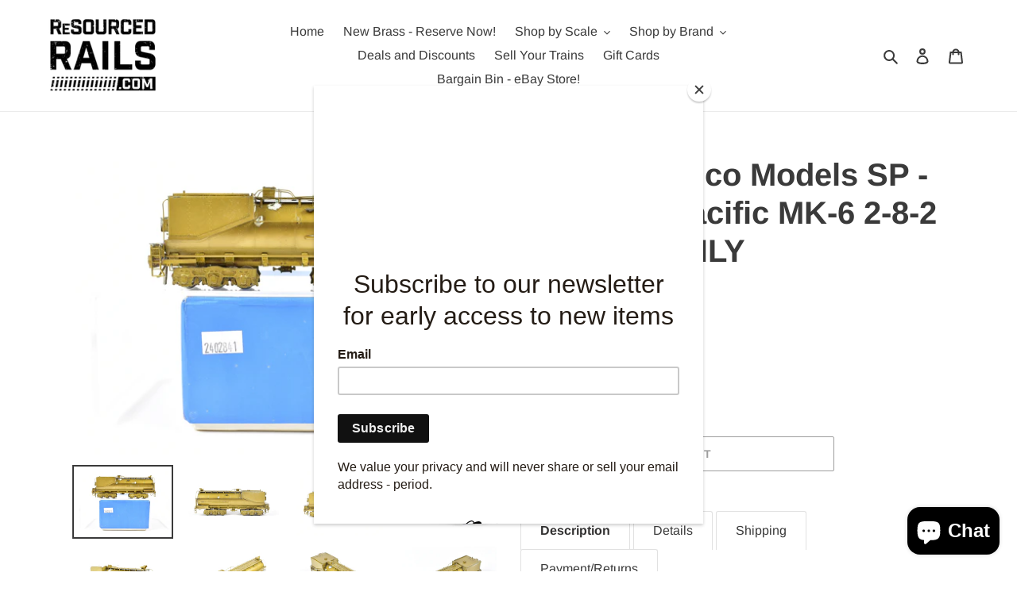

--- FILE ---
content_type: text/html; charset=utf-8
request_url: https://resourcedrails.com/products/ho-brass-alco-models-sp-southern-pacific-mk-6-2-8-2-tender-only
body_size: 45690
content:
<!doctype html>
<html class="no-js" lang="en">
<head>
  <meta charset="utf-8">
  <meta http-equiv="X-UA-Compatible" content="IE=edge,chrome=1">
  <meta name="viewport" content="width=device-width,initial-scale=1">
  <meta name="theme-color" content="#3a3a3a">
  <link rel="canonical" href="https://resourcedrails.com/products/ho-brass-alco-models-sp-southern-pacific-mk-6-2-8-2-tender-only"><link rel="shortcut icon" href="//resourcedrails.com/cdn/shop/files/ResourcedRails_Final_5x3_TM_Grit_1600px_32x32.jpg?v=1613154855" type="image/png"><title>HO Brass Alco Models SP - Southern Pacific MK-6 2-8-2 TENDER ONLY
&ndash; ReSourced Rails</title><meta name="description" content="1980 run ALCO Models imported model built by KMT in Japan. Box is in good condition with minor wear. There is some corrosion on the fireman&#39;s side of the tender and front tender deck - see Photos. These Tenders were used on SP&#39;s MK-6 2-8-2&#39;s, and on some of SP&#39;s Heavy 4-6-2 Pacifics. Details Brand: Brass ALCO Models Pa"><!-- /snippets/social-meta-tags.liquid -->




<meta property="og:site_name" content="ReSourced Rails">
<meta property="og:url" content="https://resourcedrails.com/products/ho-brass-alco-models-sp-southern-pacific-mk-6-2-8-2-tender-only">
<meta property="og:title" content="HO Brass Alco Models SP - Southern Pacific MK-6  2-8-2 TENDER ONLY">
<meta property="og:type" content="product">
<meta property="og:description" content="1980 run ALCO Models imported model built by KMT in Japan. Box is in good condition with minor wear. There is some corrosion on the fireman&#39;s side of the tender and front tender deck - see Photos. These Tenders were used on SP&#39;s MK-6 2-8-2&#39;s, and on some of SP&#39;s Heavy 4-6-2 Pacifics. Details Brand: Brass ALCO Models Pa">

  <meta property="og:price:amount" content="134.99">
  <meta property="og:price:currency" content="USD">

<meta property="og:image" content="http://resourcedrails.com/cdn/shop/files/DSC_1824_2df3704b-5148-4249-b467-0c70550c5099_1200x1200.jpg?v=1711050476"><meta property="og:image" content="http://resourcedrails.com/cdn/shop/files/DSC_1830_035b4b49-8beb-4efc-8583-8049601b2b78_1200x1200.jpg?v=1711071890"><meta property="og:image" content="http://resourcedrails.com/cdn/shop/files/DSC_1829_22f265d5-1691-40fc-a3d0-97b0abf108de_1200x1200.jpg?v=1711071890">
<meta property="og:image:secure_url" content="https://resourcedrails.com/cdn/shop/files/DSC_1824_2df3704b-5148-4249-b467-0c70550c5099_1200x1200.jpg?v=1711050476"><meta property="og:image:secure_url" content="https://resourcedrails.com/cdn/shop/files/DSC_1830_035b4b49-8beb-4efc-8583-8049601b2b78_1200x1200.jpg?v=1711071890"><meta property="og:image:secure_url" content="https://resourcedrails.com/cdn/shop/files/DSC_1829_22f265d5-1691-40fc-a3d0-97b0abf108de_1200x1200.jpg?v=1711071890">


<meta name="twitter:card" content="summary_large_image">
<meta name="twitter:title" content="HO Brass Alco Models SP - Southern Pacific MK-6  2-8-2 TENDER ONLY">
<meta name="twitter:description" content="1980 run ALCO Models imported model built by KMT in Japan. Box is in good condition with minor wear. There is some corrosion on the fireman&#39;s side of the tender and front tender deck - see Photos. These Tenders were used on SP&#39;s MK-6 2-8-2&#39;s, and on some of SP&#39;s Heavy 4-6-2 Pacifics. Details Brand: Brass ALCO Models Pa">


  <link href="//resourcedrails.com/cdn/shop/t/1/assets/theme.scss.css?v=101988658015920563411761998201" rel="stylesheet" type="text/css" media="all" />

  <script>
    var theme = {
      breakpoints: {
        medium: 750,
        large: 990,
        widescreen: 1400
      },
      strings: {
        addToCart: "Add to cart",
        soldOut: "Sold out",
        unavailable: "Unavailable",
        regularPrice: "Regular price",
        salePrice: "Sale price",
        sale: "Sale",
        fromLowestPrice: "from [price]",
        vendor: "Vendor",
        showMore: "Show More",
        showLess: "Show Less",
        searchFor: "Search for",
        addressError: "Error looking up that address",
        addressNoResults: "No results for that address",
        addressQueryLimit: "You have exceeded the Google API usage limit. Consider upgrading to a \u003ca href=\"https:\/\/developers.google.com\/maps\/premium\/usage-limits\"\u003ePremium Plan\u003c\/a\u003e.",
        authError: "There was a problem authenticating your Google Maps account.",
        newWindow: "Opens in a new window.",
        external: "Opens external website.",
        newWindowExternal: "Opens external website in a new window.",
        removeLabel: "Remove [product]",
        update: "Update",
        quantity: "Quantity",
        discountedTotal: "Discounted total",
        regularTotal: "Regular total",
        priceColumn: "See Price column for discount details.",
        quantityMinimumMessage: "Quantity must be 1 or more",
        cartError: "There was an error while updating your cart. Please try again.",
        removedItemMessage: "Removed \u003cspan class=\"cart__removed-product-details\"\u003e([quantity]) [link]\u003c\/span\u003e from your cart.",
        unitPrice: "Unit price",
        unitPriceSeparator: "per",
        oneCartCount: "1 item",
        otherCartCount: "[count] items",
        quantityLabel: "Quantity: [count]",
        products: "Products",
        loading: "Loading",
        number_of_results: "[result_number] of [results_count]",
        number_of_results_found: "[results_count] results found",
        one_result_found: "1 result found"
      },
      moneyFormat: "${{amount}}",
      moneyFormatWithCurrency: "${{amount}} USD",
      settings: {
        predictiveSearchEnabled: true,
        predictiveSearchShowPrice: false,
        predictiveSearchShowVendor: false
      }
    }

    document.documentElement.className = document.documentElement.className.replace('no-js', 'js');
  </script><script src="//resourcedrails.com/cdn/shop/t/1/assets/lazysizes.js?v=94224023136283657951587143562" async="async"></script>
  <script src="//resourcedrails.com/cdn/shop/t/1/assets/vendor.js?v=85833464202832145531587143564" defer="defer"></script>
  <script src="//resourcedrails.com/cdn/shop/t/1/assets/theme.js?v=89031576585505892971587143563" defer="defer"></script>

  <script>window.performance && window.performance.mark && window.performance.mark('shopify.content_for_header.start');</script><meta name="google-site-verification" content="dozlp3bUdjyhtHq_H1Uz2YWI-zFMTbLG4OQt25NQmPs">
<meta id="shopify-digital-wallet" name="shopify-digital-wallet" content="/4078796929/digital_wallets/dialog">
<meta name="shopify-checkout-api-token" content="7bb3a86a5d9a89315dffdee58e866f88">
<meta id="in-context-paypal-metadata" data-shop-id="4078796929" data-venmo-supported="false" data-environment="production" data-locale="en_US" data-paypal-v4="true" data-currency="USD">
<link rel="alternate" type="application/json+oembed" href="https://resourcedrails.com/products/ho-brass-alco-models-sp-southern-pacific-mk-6-2-8-2-tender-only.oembed">
<script async="async" src="/checkouts/internal/preloads.js?locale=en-US"></script>
<link rel="preconnect" href="https://shop.app" crossorigin="anonymous">
<script async="async" src="https://shop.app/checkouts/internal/preloads.js?locale=en-US&shop_id=4078796929" crossorigin="anonymous"></script>
<script id="apple-pay-shop-capabilities" type="application/json">{"shopId":4078796929,"countryCode":"US","currencyCode":"USD","merchantCapabilities":["supports3DS"],"merchantId":"gid:\/\/shopify\/Shop\/4078796929","merchantName":"ReSourced Rails","requiredBillingContactFields":["postalAddress","email","phone"],"requiredShippingContactFields":["postalAddress","email","phone"],"shippingType":"shipping","supportedNetworks":["visa","masterCard","amex","discover","elo","jcb"],"total":{"type":"pending","label":"ReSourced Rails","amount":"1.00"},"shopifyPaymentsEnabled":true,"supportsSubscriptions":true}</script>
<script id="shopify-features" type="application/json">{"accessToken":"7bb3a86a5d9a89315dffdee58e866f88","betas":["rich-media-storefront-analytics"],"domain":"resourcedrails.com","predictiveSearch":true,"shopId":4078796929,"locale":"en"}</script>
<script>var Shopify = Shopify || {};
Shopify.shop = "train-sales-llc.myshopify.com";
Shopify.locale = "en";
Shopify.currency = {"active":"USD","rate":"1.0"};
Shopify.country = "US";
Shopify.theme = {"name":"Debut","id":44192366721,"schema_name":"Debut","schema_version":"16.5.4","theme_store_id":796,"role":"main"};
Shopify.theme.handle = "null";
Shopify.theme.style = {"id":null,"handle":null};
Shopify.cdnHost = "resourcedrails.com/cdn";
Shopify.routes = Shopify.routes || {};
Shopify.routes.root = "/";</script>
<script type="module">!function(o){(o.Shopify=o.Shopify||{}).modules=!0}(window);</script>
<script>!function(o){function n(){var o=[];function n(){o.push(Array.prototype.slice.apply(arguments))}return n.q=o,n}var t=o.Shopify=o.Shopify||{};t.loadFeatures=n(),t.autoloadFeatures=n()}(window);</script>
<script>
  window.ShopifyPay = window.ShopifyPay || {};
  window.ShopifyPay.apiHost = "shop.app\/pay";
  window.ShopifyPay.redirectState = null;
</script>
<script id="shop-js-analytics" type="application/json">{"pageType":"product"}</script>
<script defer="defer" async type="module" src="//resourcedrails.com/cdn/shopifycloud/shop-js/modules/v2/client.init-shop-cart-sync_C5BV16lS.en.esm.js"></script>
<script defer="defer" async type="module" src="//resourcedrails.com/cdn/shopifycloud/shop-js/modules/v2/chunk.common_CygWptCX.esm.js"></script>
<script type="module">
  await import("//resourcedrails.com/cdn/shopifycloud/shop-js/modules/v2/client.init-shop-cart-sync_C5BV16lS.en.esm.js");
await import("//resourcedrails.com/cdn/shopifycloud/shop-js/modules/v2/chunk.common_CygWptCX.esm.js");

  window.Shopify.SignInWithShop?.initShopCartSync?.({"fedCMEnabled":true,"windoidEnabled":true});

</script>
<script>
  window.Shopify = window.Shopify || {};
  if (!window.Shopify.featureAssets) window.Shopify.featureAssets = {};
  window.Shopify.featureAssets['shop-js'] = {"shop-cart-sync":["modules/v2/client.shop-cart-sync_ZFArdW7E.en.esm.js","modules/v2/chunk.common_CygWptCX.esm.js"],"init-fed-cm":["modules/v2/client.init-fed-cm_CmiC4vf6.en.esm.js","modules/v2/chunk.common_CygWptCX.esm.js"],"shop-button":["modules/v2/client.shop-button_tlx5R9nI.en.esm.js","modules/v2/chunk.common_CygWptCX.esm.js"],"shop-cash-offers":["modules/v2/client.shop-cash-offers_DOA2yAJr.en.esm.js","modules/v2/chunk.common_CygWptCX.esm.js","modules/v2/chunk.modal_D71HUcav.esm.js"],"init-windoid":["modules/v2/client.init-windoid_sURxWdc1.en.esm.js","modules/v2/chunk.common_CygWptCX.esm.js"],"shop-toast-manager":["modules/v2/client.shop-toast-manager_ClPi3nE9.en.esm.js","modules/v2/chunk.common_CygWptCX.esm.js"],"init-shop-email-lookup-coordinator":["modules/v2/client.init-shop-email-lookup-coordinator_B8hsDcYM.en.esm.js","modules/v2/chunk.common_CygWptCX.esm.js"],"init-shop-cart-sync":["modules/v2/client.init-shop-cart-sync_C5BV16lS.en.esm.js","modules/v2/chunk.common_CygWptCX.esm.js"],"avatar":["modules/v2/client.avatar_BTnouDA3.en.esm.js"],"pay-button":["modules/v2/client.pay-button_FdsNuTd3.en.esm.js","modules/v2/chunk.common_CygWptCX.esm.js"],"init-customer-accounts":["modules/v2/client.init-customer-accounts_DxDtT_ad.en.esm.js","modules/v2/client.shop-login-button_C5VAVYt1.en.esm.js","modules/v2/chunk.common_CygWptCX.esm.js","modules/v2/chunk.modal_D71HUcav.esm.js"],"init-shop-for-new-customer-accounts":["modules/v2/client.init-shop-for-new-customer-accounts_ChsxoAhi.en.esm.js","modules/v2/client.shop-login-button_C5VAVYt1.en.esm.js","modules/v2/chunk.common_CygWptCX.esm.js","modules/v2/chunk.modal_D71HUcav.esm.js"],"shop-login-button":["modules/v2/client.shop-login-button_C5VAVYt1.en.esm.js","modules/v2/chunk.common_CygWptCX.esm.js","modules/v2/chunk.modal_D71HUcav.esm.js"],"init-customer-accounts-sign-up":["modules/v2/client.init-customer-accounts-sign-up_CPSyQ0Tj.en.esm.js","modules/v2/client.shop-login-button_C5VAVYt1.en.esm.js","modules/v2/chunk.common_CygWptCX.esm.js","modules/v2/chunk.modal_D71HUcav.esm.js"],"shop-follow-button":["modules/v2/client.shop-follow-button_Cva4Ekp9.en.esm.js","modules/v2/chunk.common_CygWptCX.esm.js","modules/v2/chunk.modal_D71HUcav.esm.js"],"checkout-modal":["modules/v2/client.checkout-modal_BPM8l0SH.en.esm.js","modules/v2/chunk.common_CygWptCX.esm.js","modules/v2/chunk.modal_D71HUcav.esm.js"],"lead-capture":["modules/v2/client.lead-capture_Bi8yE_yS.en.esm.js","modules/v2/chunk.common_CygWptCX.esm.js","modules/v2/chunk.modal_D71HUcav.esm.js"],"shop-login":["modules/v2/client.shop-login_D6lNrXab.en.esm.js","modules/v2/chunk.common_CygWptCX.esm.js","modules/v2/chunk.modal_D71HUcav.esm.js"],"payment-terms":["modules/v2/client.payment-terms_CZxnsJam.en.esm.js","modules/v2/chunk.common_CygWptCX.esm.js","modules/v2/chunk.modal_D71HUcav.esm.js"]};
</script>
<script>(function() {
  var isLoaded = false;
  function asyncLoad() {
    if (isLoaded) return;
    isLoaded = true;
    var urls = ["https:\/\/tabs.stationmade.com\/registered-scripts\/tabs-by-station.js?shop=train-sales-llc.myshopify.com","https:\/\/chimpstatic.com\/mcjs-connected\/js\/users\/7b80ed7299a1fa0069613aef5\/d5f42b9dfcda6637f2c92d422.js?shop=train-sales-llc.myshopify.com","https:\/\/lay-buys.com\/js\/laybuys-advert.js?shop=train-sales-llc.myshopify.com","\/\/cdn.shopify.com\/s\/files\/1\/0257\/0108\/9360\/t\/85\/assets\/usf-license.js?shop=train-sales-llc.myshopify.com","https:\/\/cdncozyantitheft.addons.business\/js\/script_tags\/train-sales-llc\/9O294FnUj5u7DUS8ee0uXRlXPdwzueES.js?shop=train-sales-llc.myshopify.com"];
    for (var i = 0; i < urls.length; i++) {
      var s = document.createElement('script');
      s.type = 'text/javascript';
      s.async = true;
      s.src = urls[i];
      var x = document.getElementsByTagName('script')[0];
      x.parentNode.insertBefore(s, x);
    }
  };
  if(window.attachEvent) {
    window.attachEvent('onload', asyncLoad);
  } else {
    window.addEventListener('load', asyncLoad, false);
  }
})();</script>
<script id="__st">var __st={"a":4078796929,"offset":-21600,"reqid":"0af8347a-f80e-4608-b007-e561e504ab50-1768833718","pageurl":"resourcedrails.com\/products\/ho-brass-alco-models-sp-southern-pacific-mk-6-2-8-2-tender-only","u":"ac763362a00c","p":"product","rtyp":"product","rid":6687280726145};</script>
<script>window.ShopifyPaypalV4VisibilityTracking = true;</script>
<script id="captcha-bootstrap">!function(){'use strict';const t='contact',e='account',n='new_comment',o=[[t,t],['blogs',n],['comments',n],[t,'customer']],c=[[e,'customer_login'],[e,'guest_login'],[e,'recover_customer_password'],[e,'create_customer']],r=t=>t.map((([t,e])=>`form[action*='/${t}']:not([data-nocaptcha='true']) input[name='form_type'][value='${e}']`)).join(','),a=t=>()=>t?[...document.querySelectorAll(t)].map((t=>t.form)):[];function s(){const t=[...o],e=r(t);return a(e)}const i='password',u='form_key',d=['recaptcha-v3-token','g-recaptcha-response','h-captcha-response',i],f=()=>{try{return window.sessionStorage}catch{return}},m='__shopify_v',_=t=>t.elements[u];function p(t,e,n=!1){try{const o=window.sessionStorage,c=JSON.parse(o.getItem(e)),{data:r}=function(t){const{data:e,action:n}=t;return t[m]||n?{data:e,action:n}:{data:t,action:n}}(c);for(const[e,n]of Object.entries(r))t.elements[e]&&(t.elements[e].value=n);n&&o.removeItem(e)}catch(o){console.error('form repopulation failed',{error:o})}}const l='form_type',E='cptcha';function T(t){t.dataset[E]=!0}const w=window,h=w.document,L='Shopify',v='ce_forms',y='captcha';let A=!1;((t,e)=>{const n=(g='f06e6c50-85a8-45c8-87d0-21a2b65856fe',I='https://cdn.shopify.com/shopifycloud/storefront-forms-hcaptcha/ce_storefront_forms_captcha_hcaptcha.v1.5.2.iife.js',D={infoText:'Protected by hCaptcha',privacyText:'Privacy',termsText:'Terms'},(t,e,n)=>{const o=w[L][v],c=o.bindForm;if(c)return c(t,g,e,D).then(n);var r;o.q.push([[t,g,e,D],n]),r=I,A||(h.body.append(Object.assign(h.createElement('script'),{id:'captcha-provider',async:!0,src:r})),A=!0)});var g,I,D;w[L]=w[L]||{},w[L][v]=w[L][v]||{},w[L][v].q=[],w[L][y]=w[L][y]||{},w[L][y].protect=function(t,e){n(t,void 0,e),T(t)},Object.freeze(w[L][y]),function(t,e,n,w,h,L){const[v,y,A,g]=function(t,e,n){const i=e?o:[],u=t?c:[],d=[...i,...u],f=r(d),m=r(i),_=r(d.filter((([t,e])=>n.includes(e))));return[a(f),a(m),a(_),s()]}(w,h,L),I=t=>{const e=t.target;return e instanceof HTMLFormElement?e:e&&e.form},D=t=>v().includes(t);t.addEventListener('submit',(t=>{const e=I(t);if(!e)return;const n=D(e)&&!e.dataset.hcaptchaBound&&!e.dataset.recaptchaBound,o=_(e),c=g().includes(e)&&(!o||!o.value);(n||c)&&t.preventDefault(),c&&!n&&(function(t){try{if(!f())return;!function(t){const e=f();if(!e)return;const n=_(t);if(!n)return;const o=n.value;o&&e.removeItem(o)}(t);const e=Array.from(Array(32),(()=>Math.random().toString(36)[2])).join('');!function(t,e){_(t)||t.append(Object.assign(document.createElement('input'),{type:'hidden',name:u})),t.elements[u].value=e}(t,e),function(t,e){const n=f();if(!n)return;const o=[...t.querySelectorAll(`input[type='${i}']`)].map((({name:t})=>t)),c=[...d,...o],r={};for(const[a,s]of new FormData(t).entries())c.includes(a)||(r[a]=s);n.setItem(e,JSON.stringify({[m]:1,action:t.action,data:r}))}(t,e)}catch(e){console.error('failed to persist form',e)}}(e),e.submit())}));const S=(t,e)=>{t&&!t.dataset[E]&&(n(t,e.some((e=>e===t))),T(t))};for(const o of['focusin','change'])t.addEventListener(o,(t=>{const e=I(t);D(e)&&S(e,y())}));const B=e.get('form_key'),M=e.get(l),P=B&&M;t.addEventListener('DOMContentLoaded',(()=>{const t=y();if(P)for(const e of t)e.elements[l].value===M&&p(e,B);[...new Set([...A(),...v().filter((t=>'true'===t.dataset.shopifyCaptcha))])].forEach((e=>S(e,t)))}))}(h,new URLSearchParams(w.location.search),n,t,e,['guest_login'])})(!0,!0)}();</script>
<script integrity="sha256-4kQ18oKyAcykRKYeNunJcIwy7WH5gtpwJnB7kiuLZ1E=" data-source-attribution="shopify.loadfeatures" defer="defer" src="//resourcedrails.com/cdn/shopifycloud/storefront/assets/storefront/load_feature-a0a9edcb.js" crossorigin="anonymous"></script>
<script crossorigin="anonymous" defer="defer" src="//resourcedrails.com/cdn/shopifycloud/storefront/assets/shopify_pay/storefront-65b4c6d7.js?v=20250812"></script>
<script data-source-attribution="shopify.dynamic_checkout.dynamic.init">var Shopify=Shopify||{};Shopify.PaymentButton=Shopify.PaymentButton||{isStorefrontPortableWallets:!0,init:function(){window.Shopify.PaymentButton.init=function(){};var t=document.createElement("script");t.src="https://resourcedrails.com/cdn/shopifycloud/portable-wallets/latest/portable-wallets.en.js",t.type="module",document.head.appendChild(t)}};
</script>
<script data-source-attribution="shopify.dynamic_checkout.buyer_consent">
  function portableWalletsHideBuyerConsent(e){var t=document.getElementById("shopify-buyer-consent"),n=document.getElementById("shopify-subscription-policy-button");t&&n&&(t.classList.add("hidden"),t.setAttribute("aria-hidden","true"),n.removeEventListener("click",e))}function portableWalletsShowBuyerConsent(e){var t=document.getElementById("shopify-buyer-consent"),n=document.getElementById("shopify-subscription-policy-button");t&&n&&(t.classList.remove("hidden"),t.removeAttribute("aria-hidden"),n.addEventListener("click",e))}window.Shopify?.PaymentButton&&(window.Shopify.PaymentButton.hideBuyerConsent=portableWalletsHideBuyerConsent,window.Shopify.PaymentButton.showBuyerConsent=portableWalletsShowBuyerConsent);
</script>
<script>
  function portableWalletsCleanup(e){e&&e.src&&console.error("Failed to load portable wallets script "+e.src);var t=document.querySelectorAll("shopify-accelerated-checkout .shopify-payment-button__skeleton, shopify-accelerated-checkout-cart .wallet-cart-button__skeleton"),e=document.getElementById("shopify-buyer-consent");for(let e=0;e<t.length;e++)t[e].remove();e&&e.remove()}function portableWalletsNotLoadedAsModule(e){e instanceof ErrorEvent&&"string"==typeof e.message&&e.message.includes("import.meta")&&"string"==typeof e.filename&&e.filename.includes("portable-wallets")&&(window.removeEventListener("error",portableWalletsNotLoadedAsModule),window.Shopify.PaymentButton.failedToLoad=e,"loading"===document.readyState?document.addEventListener("DOMContentLoaded",window.Shopify.PaymentButton.init):window.Shopify.PaymentButton.init())}window.addEventListener("error",portableWalletsNotLoadedAsModule);
</script>

<script type="module" src="https://resourcedrails.com/cdn/shopifycloud/portable-wallets/latest/portable-wallets.en.js" onError="portableWalletsCleanup(this)" crossorigin="anonymous"></script>
<script nomodule>
  document.addEventListener("DOMContentLoaded", portableWalletsCleanup);
</script>

<link id="shopify-accelerated-checkout-styles" rel="stylesheet" media="screen" href="https://resourcedrails.com/cdn/shopifycloud/portable-wallets/latest/accelerated-checkout-backwards-compat.css" crossorigin="anonymous">
<style id="shopify-accelerated-checkout-cart">
        #shopify-buyer-consent {
  margin-top: 1em;
  display: inline-block;
  width: 100%;
}

#shopify-buyer-consent.hidden {
  display: none;
}

#shopify-subscription-policy-button {
  background: none;
  border: none;
  padding: 0;
  text-decoration: underline;
  font-size: inherit;
  cursor: pointer;
}

#shopify-subscription-policy-button::before {
  box-shadow: none;
}

      </style>

<script>window.performance && window.performance.mark && window.performance.mark('shopify.content_for_header.end');</script>
<script>window._usfTheme={
    id:44192366721,
    name:"Debut",
    version:"16.5.4",
    vendor:"Shopify",
    applied:1,
    assetUrl:"//resourcedrails.com/cdn/shop/t/1/assets/usf-boot.js?v=174383203366493276481682389781"
};
window._usfCustomerTags = null;
window._usfCollectionId = null;
window.usf = { settings: {"online":1,"version":"1.0.2.4112","shop":"train-sales-llc.myshopify.com","siteId":"0bac2f32-6796-48e3-96e7-e9f3af905f27","resUrl":"//cdn.shopify.com/s/files/1/0257/0108/9360/t/85/assets/","analyticsApiUrl":"https://svc-0-analytics-usf.hotyon.com/set","searchSvcUrl":"https://svc-0-usf.hotyon.com/","enabledPlugins":["preview-usf"],"showGotoTop":1,"mobileBreakpoint":767,"decimals":2,"decimalDisplay":".","thousandSeparator":".","currency":"USD","priceLongFormat":"${0} USD","priceFormat":"${0}","plugins":{},"revision":86784753,"filters":{"filtersHorzStyle":"default","filtersHorzPosition":"left","filtersMobileStyle":"default"},"instantSearch":{"online":1,"searchBoxSelector":"input[name=q]","numOfSuggestions":6,"numOfProductMatches":6,"numOfCollections":4,"numOfPages":4,"layout":"two-columns","productDisplayType":"list","productColumnPosition":"left","productsPerRow":2,"showPopularProducts":1,"numOfPopularProducts":6,"numOfRecentSearches":5},"search":{"online":1,"sortFields":["-date","r","title","-title","date","price","-price","-discount"],"searchResultsUrl":"/pages/search-results","more":"more","itemsPerPage":28,"imageSizeType":"fixed","imageSize":"600,350","showSearchInputOnSearchPage":1,"showAltImage":1,"showVendor":1,"showSale":1,"showSoldOut":1,"canChangeUrl":1},"collections":{"online":1,"collectionsPageUrl":"/pages/collections"},"filterNavigation":{"showFilterArea":1,"showProductCount":1},"translation_en":{"search":"Search","latestSearches":"Latest searches","popularSearches":"Popular searches","viewAllResultsFor":"view all results for <span class=\"usf-highlight\">{0}</span>","viewAllResults":"view all results","noMatchesFoundFor":"No matches found for \"<b>{0}</b>\". Please try again with a different term.","productSearchResultWithTermSummary":"<b>{0}</b> results for '<b>{1}</b>'","productSearchResultSummary":"<b>{0}</b> products","productSearchNoResults":"<h2>No matching for '<b>{0}</b>'.</h2><p>But don't give up – check the filters, spelling or try less specific search terms.</p>","productSearchNoResultsEmptyTerm":"<h2>No results found.</h2><p>But don't give up – check the filters or try less specific terms.</p>","clearAll":"Clear all","clear":"Clear","clearAllFilters":"Clear all filters","clearFiltersBy":"Clear filters by {0}","filterBy":"Filter by {0}","sort":"Sort","sortBy_r":"Relevance","sortBy_title":"Title: A-Z","sortBy_-title":"Title: Z-A","sortBy_date":"Date: Old to New","sortBy_-date":"Date: New to Old","sortBy_price":"Price: Low to High","sortBy_-price":"Price: High to Low","sortBy_percentSale":"Percent sales: Low to High","sortBy_-percentSale":"Percent sales: High to Low","sortBy_-discount":"Discount: High to Low","sortBy_bestselling":"Best selling","sortBy_-available":"Inventory: High to Low","sortBy_producttype":"Product Type: A-Z","sortBy_-producttype":"Product Type: Z-A","sortBy_random":"Random","filters":"Filters","filterOptions":"Filter options","clearFilterOptions":"Clear all filter options","youHaveViewed":"You've viewed {0} of {1} products","loadMore":"Load more","loadPrev":"Load previous","productMatches":"Product matches","trending":"Trending","didYouMean":"Sorry, nothing found for '<b>{0}</b>'.<br>Did you mean '<b>{1}</b>'?","searchSuggestions":"Search suggestions","popularSearch":"Popular search","quantity":"Quantity","selectedVariantNotAvailable":"The selected variant is not available.","addToCart":"Add to cart","seeFullDetails":"See full details","chooseOptions":"Choose options","quickView":"Quick view","sale":"Sale","save":"Save","soldOut":"Sold out","viewItems":"View items","more":"More","all":"All","prevPage":"Previous page","gotoPage":"Go to page {0}","nextPage":"Next page","from":"From","collections":"Collections","pages":"Pages","sortBy_option:Road Number":"Road Number: A-Z","sortBy_-option:Road Number":"Road Number: Z-A","sortBy_option:Road Numbers":"Road Numbers: A-Z","sortBy_-option:Road Numbers":"Road Numbers: Z-A","sortBy_option:Denominations":"Denominations: A-Z","sortBy_-option:Denominations":"Denominations: Z-A","sortBy_option:Sound Type":"Sound Type: A-Z","sortBy_-option:Sound Type":"Sound Type: Z-A"}} };</script>
<script src="//resourcedrails.com/cdn/shop/t/1/assets/usf-boot.js?v=174383203366493276481682389781" async></script>

<script src="https://cdn.shopify.com/extensions/7bc9bb47-adfa-4267-963e-cadee5096caf/inbox-1252/assets/inbox-chat-loader.js" type="text/javascript" defer="defer"></script>
<link href="https://monorail-edge.shopifysvc.com" rel="dns-prefetch">
<script>(function(){if ("sendBeacon" in navigator && "performance" in window) {try {var session_token_from_headers = performance.getEntriesByType('navigation')[0].serverTiming.find(x => x.name == '_s').description;} catch {var session_token_from_headers = undefined;}var session_cookie_matches = document.cookie.match(/_shopify_s=([^;]*)/);var session_token_from_cookie = session_cookie_matches && session_cookie_matches.length === 2 ? session_cookie_matches[1] : "";var session_token = session_token_from_headers || session_token_from_cookie || "";function handle_abandonment_event(e) {var entries = performance.getEntries().filter(function(entry) {return /monorail-edge.shopifysvc.com/.test(entry.name);});if (!window.abandonment_tracked && entries.length === 0) {window.abandonment_tracked = true;var currentMs = Date.now();var navigation_start = performance.timing.navigationStart;var payload = {shop_id: 4078796929,url: window.location.href,navigation_start,duration: currentMs - navigation_start,session_token,page_type: "product"};window.navigator.sendBeacon("https://monorail-edge.shopifysvc.com/v1/produce", JSON.stringify({schema_id: "online_store_buyer_site_abandonment/1.1",payload: payload,metadata: {event_created_at_ms: currentMs,event_sent_at_ms: currentMs}}));}}window.addEventListener('pagehide', handle_abandonment_event);}}());</script>
<script id="web-pixels-manager-setup">(function e(e,d,r,n,o){if(void 0===o&&(o={}),!Boolean(null===(a=null===(i=window.Shopify)||void 0===i?void 0:i.analytics)||void 0===a?void 0:a.replayQueue)){var i,a;window.Shopify=window.Shopify||{};var t=window.Shopify;t.analytics=t.analytics||{};var s=t.analytics;s.replayQueue=[],s.publish=function(e,d,r){return s.replayQueue.push([e,d,r]),!0};try{self.performance.mark("wpm:start")}catch(e){}var l=function(){var e={modern:/Edge?\/(1{2}[4-9]|1[2-9]\d|[2-9]\d{2}|\d{4,})\.\d+(\.\d+|)|Firefox\/(1{2}[4-9]|1[2-9]\d|[2-9]\d{2}|\d{4,})\.\d+(\.\d+|)|Chrom(ium|e)\/(9{2}|\d{3,})\.\d+(\.\d+|)|(Maci|X1{2}).+ Version\/(15\.\d+|(1[6-9]|[2-9]\d|\d{3,})\.\d+)([,.]\d+|)( \(\w+\)|)( Mobile\/\w+|) Safari\/|Chrome.+OPR\/(9{2}|\d{3,})\.\d+\.\d+|(CPU[ +]OS|iPhone[ +]OS|CPU[ +]iPhone|CPU IPhone OS|CPU iPad OS)[ +]+(15[._]\d+|(1[6-9]|[2-9]\d|\d{3,})[._]\d+)([._]\d+|)|Android:?[ /-](13[3-9]|1[4-9]\d|[2-9]\d{2}|\d{4,})(\.\d+|)(\.\d+|)|Android.+Firefox\/(13[5-9]|1[4-9]\d|[2-9]\d{2}|\d{4,})\.\d+(\.\d+|)|Android.+Chrom(ium|e)\/(13[3-9]|1[4-9]\d|[2-9]\d{2}|\d{4,})\.\d+(\.\d+|)|SamsungBrowser\/([2-9]\d|\d{3,})\.\d+/,legacy:/Edge?\/(1[6-9]|[2-9]\d|\d{3,})\.\d+(\.\d+|)|Firefox\/(5[4-9]|[6-9]\d|\d{3,})\.\d+(\.\d+|)|Chrom(ium|e)\/(5[1-9]|[6-9]\d|\d{3,})\.\d+(\.\d+|)([\d.]+$|.*Safari\/(?![\d.]+ Edge\/[\d.]+$))|(Maci|X1{2}).+ Version\/(10\.\d+|(1[1-9]|[2-9]\d|\d{3,})\.\d+)([,.]\d+|)( \(\w+\)|)( Mobile\/\w+|) Safari\/|Chrome.+OPR\/(3[89]|[4-9]\d|\d{3,})\.\d+\.\d+|(CPU[ +]OS|iPhone[ +]OS|CPU[ +]iPhone|CPU IPhone OS|CPU iPad OS)[ +]+(10[._]\d+|(1[1-9]|[2-9]\d|\d{3,})[._]\d+)([._]\d+|)|Android:?[ /-](13[3-9]|1[4-9]\d|[2-9]\d{2}|\d{4,})(\.\d+|)(\.\d+|)|Mobile Safari.+OPR\/([89]\d|\d{3,})\.\d+\.\d+|Android.+Firefox\/(13[5-9]|1[4-9]\d|[2-9]\d{2}|\d{4,})\.\d+(\.\d+|)|Android.+Chrom(ium|e)\/(13[3-9]|1[4-9]\d|[2-9]\d{2}|\d{4,})\.\d+(\.\d+|)|Android.+(UC? ?Browser|UCWEB|U3)[ /]?(15\.([5-9]|\d{2,})|(1[6-9]|[2-9]\d|\d{3,})\.\d+)\.\d+|SamsungBrowser\/(5\.\d+|([6-9]|\d{2,})\.\d+)|Android.+MQ{2}Browser\/(14(\.(9|\d{2,})|)|(1[5-9]|[2-9]\d|\d{3,})(\.\d+|))(\.\d+|)|K[Aa][Ii]OS\/(3\.\d+|([4-9]|\d{2,})\.\d+)(\.\d+|)/},d=e.modern,r=e.legacy,n=navigator.userAgent;return n.match(d)?"modern":n.match(r)?"legacy":"unknown"}(),u="modern"===l?"modern":"legacy",c=(null!=n?n:{modern:"",legacy:""})[u],f=function(e){return[e.baseUrl,"/wpm","/b",e.hashVersion,"modern"===e.buildTarget?"m":"l",".js"].join("")}({baseUrl:d,hashVersion:r,buildTarget:u}),m=function(e){var d=e.version,r=e.bundleTarget,n=e.surface,o=e.pageUrl,i=e.monorailEndpoint;return{emit:function(e){var a=e.status,t=e.errorMsg,s=(new Date).getTime(),l=JSON.stringify({metadata:{event_sent_at_ms:s},events:[{schema_id:"web_pixels_manager_load/3.1",payload:{version:d,bundle_target:r,page_url:o,status:a,surface:n,error_msg:t},metadata:{event_created_at_ms:s}}]});if(!i)return console&&console.warn&&console.warn("[Web Pixels Manager] No Monorail endpoint provided, skipping logging."),!1;try{return self.navigator.sendBeacon.bind(self.navigator)(i,l)}catch(e){}var u=new XMLHttpRequest;try{return u.open("POST",i,!0),u.setRequestHeader("Content-Type","text/plain"),u.send(l),!0}catch(e){return console&&console.warn&&console.warn("[Web Pixels Manager] Got an unhandled error while logging to Monorail."),!1}}}}({version:r,bundleTarget:l,surface:e.surface,pageUrl:self.location.href,monorailEndpoint:e.monorailEndpoint});try{o.browserTarget=l,function(e){var d=e.src,r=e.async,n=void 0===r||r,o=e.onload,i=e.onerror,a=e.sri,t=e.scriptDataAttributes,s=void 0===t?{}:t,l=document.createElement("script"),u=document.querySelector("head"),c=document.querySelector("body");if(l.async=n,l.src=d,a&&(l.integrity=a,l.crossOrigin="anonymous"),s)for(var f in s)if(Object.prototype.hasOwnProperty.call(s,f))try{l.dataset[f]=s[f]}catch(e){}if(o&&l.addEventListener("load",o),i&&l.addEventListener("error",i),u)u.appendChild(l);else{if(!c)throw new Error("Did not find a head or body element to append the script");c.appendChild(l)}}({src:f,async:!0,onload:function(){if(!function(){var e,d;return Boolean(null===(d=null===(e=window.Shopify)||void 0===e?void 0:e.analytics)||void 0===d?void 0:d.initialized)}()){var d=window.webPixelsManager.init(e)||void 0;if(d){var r=window.Shopify.analytics;r.replayQueue.forEach((function(e){var r=e[0],n=e[1],o=e[2];d.publishCustomEvent(r,n,o)})),r.replayQueue=[],r.publish=d.publishCustomEvent,r.visitor=d.visitor,r.initialized=!0}}},onerror:function(){return m.emit({status:"failed",errorMsg:"".concat(f," has failed to load")})},sri:function(e){var d=/^sha384-[A-Za-z0-9+/=]+$/;return"string"==typeof e&&d.test(e)}(c)?c:"",scriptDataAttributes:o}),m.emit({status:"loading"})}catch(e){m.emit({status:"failed",errorMsg:(null==e?void 0:e.message)||"Unknown error"})}}})({shopId: 4078796929,storefrontBaseUrl: "https://resourcedrails.com",extensionsBaseUrl: "https://extensions.shopifycdn.com/cdn/shopifycloud/web-pixels-manager",monorailEndpoint: "https://monorail-edge.shopifysvc.com/unstable/produce_batch",surface: "storefront-renderer",enabledBetaFlags: ["2dca8a86"],webPixelsConfigList: [{"id":"153354369","configuration":"{\"config\":\"{\\\"pixel_id\\\":\\\"AW-0\\\",\\\"target_country\\\":\\\"US\\\",\\\"gtag_events\\\":[{\\\"type\\\":\\\"page_view\\\",\\\"action_label\\\":\\\"AW-10818608021\\\/ezBiCOHexIcDEJW326Yo\\\"},{\\\"type\\\":\\\"purchase\\\",\\\"action_label\\\":\\\"AW-10818608021\\\/ExcOCOTexIcDEJW326Yo\\\"},{\\\"type\\\":\\\"view_item\\\",\\\"action_label\\\":\\\"AW-10818608021\\\/ooxNCOfexIcDEJW326Yo\\\"},{\\\"type\\\":\\\"add_to_cart\\\",\\\"action_label\\\":\\\"AW-10818608021\\\/BeEJCOrexIcDEJW326Yo\\\"},{\\\"type\\\":\\\"begin_checkout\\\",\\\"action_label\\\":\\\"AW-10818608021\\\/r1LKCO3exIcDEJW326Yo\\\"},{\\\"type\\\":\\\"search\\\",\\\"action_label\\\":\\\"AW-10818608021\\\/5CnqCPDexIcDEJW326Yo\\\"},{\\\"type\\\":\\\"add_payment_info\\\",\\\"action_label\\\":\\\"AW-10818608021\\\/fuQvCPPexIcDEJW326Yo\\\"}],\\\"enable_monitoring_mode\\\":false}\"}","eventPayloadVersion":"v1","runtimeContext":"OPEN","scriptVersion":"b2a88bafab3e21179ed38636efcd8a93","type":"APP","apiClientId":1780363,"privacyPurposes":[],"dataSharingAdjustments":{"protectedCustomerApprovalScopes":["read_customer_address","read_customer_email","read_customer_name","read_customer_personal_data","read_customer_phone"]}},{"id":"63537281","configuration":"{\"pixel_id\":\"2437276726577029\",\"pixel_type\":\"facebook_pixel\",\"metaapp_system_user_token\":\"-\"}","eventPayloadVersion":"v1","runtimeContext":"OPEN","scriptVersion":"ca16bc87fe92b6042fbaa3acc2fbdaa6","type":"APP","apiClientId":2329312,"privacyPurposes":["ANALYTICS","MARKETING","SALE_OF_DATA"],"dataSharingAdjustments":{"protectedCustomerApprovalScopes":["read_customer_address","read_customer_email","read_customer_name","read_customer_personal_data","read_customer_phone"]}},{"id":"20807809","eventPayloadVersion":"v1","runtimeContext":"LAX","scriptVersion":"1","type":"CUSTOM","privacyPurposes":["MARKETING"],"name":"Meta pixel (migrated)"},{"id":"25395329","eventPayloadVersion":"v1","runtimeContext":"LAX","scriptVersion":"1","type":"CUSTOM","privacyPurposes":["ANALYTICS"],"name":"Google Analytics tag (migrated)"},{"id":"shopify-app-pixel","configuration":"{}","eventPayloadVersion":"v1","runtimeContext":"STRICT","scriptVersion":"0450","apiClientId":"shopify-pixel","type":"APP","privacyPurposes":["ANALYTICS","MARKETING"]},{"id":"shopify-custom-pixel","eventPayloadVersion":"v1","runtimeContext":"LAX","scriptVersion":"0450","apiClientId":"shopify-pixel","type":"CUSTOM","privacyPurposes":["ANALYTICS","MARKETING"]}],isMerchantRequest: false,initData: {"shop":{"name":"ReSourced Rails","paymentSettings":{"currencyCode":"USD"},"myshopifyDomain":"train-sales-llc.myshopify.com","countryCode":"US","storefrontUrl":"https:\/\/resourcedrails.com"},"customer":null,"cart":null,"checkout":null,"productVariants":[{"price":{"amount":134.99,"currencyCode":"USD"},"product":{"title":"HO Brass Alco Models SP - Southern Pacific MK-6  2-8-2 TENDER ONLY","vendor":"Brass ALCO Models","id":"6687280726145","untranslatedTitle":"HO Brass Alco Models SP - Southern Pacific MK-6  2-8-2 TENDER ONLY","url":"\/products\/ho-brass-alco-models-sp-southern-pacific-mk-6-2-8-2-tender-only","type":"Brass-Steam"},"id":"39780728537217","image":{"src":"\/\/resourcedrails.com\/cdn\/shop\/files\/DSC_1824_2df3704b-5148-4249-b467-0c70550c5099.jpg?v=1711050476"},"sku":"2402841","title":"Default Title","untranslatedTitle":"Default Title"}],"purchasingCompany":null},},"https://resourcedrails.com/cdn","fcfee988w5aeb613cpc8e4bc33m6693e112",{"modern":"","legacy":""},{"shopId":"4078796929","storefrontBaseUrl":"https:\/\/resourcedrails.com","extensionBaseUrl":"https:\/\/extensions.shopifycdn.com\/cdn\/shopifycloud\/web-pixels-manager","surface":"storefront-renderer","enabledBetaFlags":"[\"2dca8a86\"]","isMerchantRequest":"false","hashVersion":"fcfee988w5aeb613cpc8e4bc33m6693e112","publish":"custom","events":"[[\"page_viewed\",{}],[\"product_viewed\",{\"productVariant\":{\"price\":{\"amount\":134.99,\"currencyCode\":\"USD\"},\"product\":{\"title\":\"HO Brass Alco Models SP - Southern Pacific MK-6  2-8-2 TENDER ONLY\",\"vendor\":\"Brass ALCO Models\",\"id\":\"6687280726145\",\"untranslatedTitle\":\"HO Brass Alco Models SP - Southern Pacific MK-6  2-8-2 TENDER ONLY\",\"url\":\"\/products\/ho-brass-alco-models-sp-southern-pacific-mk-6-2-8-2-tender-only\",\"type\":\"Brass-Steam\"},\"id\":\"39780728537217\",\"image\":{\"src\":\"\/\/resourcedrails.com\/cdn\/shop\/files\/DSC_1824_2df3704b-5148-4249-b467-0c70550c5099.jpg?v=1711050476\"},\"sku\":\"2402841\",\"title\":\"Default Title\",\"untranslatedTitle\":\"Default Title\"}}]]"});</script><script>
  window.ShopifyAnalytics = window.ShopifyAnalytics || {};
  window.ShopifyAnalytics.meta = window.ShopifyAnalytics.meta || {};
  window.ShopifyAnalytics.meta.currency = 'USD';
  var meta = {"product":{"id":6687280726145,"gid":"gid:\/\/shopify\/Product\/6687280726145","vendor":"Brass ALCO Models","type":"Brass-Steam","handle":"ho-brass-alco-models-sp-southern-pacific-mk-6-2-8-2-tender-only","variants":[{"id":39780728537217,"price":13499,"name":"HO Brass Alco Models SP - Southern Pacific MK-6  2-8-2 TENDER ONLY","public_title":null,"sku":"2402841"}],"remote":false},"page":{"pageType":"product","resourceType":"product","resourceId":6687280726145,"requestId":"0af8347a-f80e-4608-b007-e561e504ab50-1768833718"}};
  for (var attr in meta) {
    window.ShopifyAnalytics.meta[attr] = meta[attr];
  }
</script>
<script class="analytics">
  (function () {
    var customDocumentWrite = function(content) {
      var jquery = null;

      if (window.jQuery) {
        jquery = window.jQuery;
      } else if (window.Checkout && window.Checkout.$) {
        jquery = window.Checkout.$;
      }

      if (jquery) {
        jquery('body').append(content);
      }
    };

    var hasLoggedConversion = function(token) {
      if (token) {
        return document.cookie.indexOf('loggedConversion=' + token) !== -1;
      }
      return false;
    }

    var setCookieIfConversion = function(token) {
      if (token) {
        var twoMonthsFromNow = new Date(Date.now());
        twoMonthsFromNow.setMonth(twoMonthsFromNow.getMonth() + 2);

        document.cookie = 'loggedConversion=' + token + '; expires=' + twoMonthsFromNow;
      }
    }

    var trekkie = window.ShopifyAnalytics.lib = window.trekkie = window.trekkie || [];
    if (trekkie.integrations) {
      return;
    }
    trekkie.methods = [
      'identify',
      'page',
      'ready',
      'track',
      'trackForm',
      'trackLink'
    ];
    trekkie.factory = function(method) {
      return function() {
        var args = Array.prototype.slice.call(arguments);
        args.unshift(method);
        trekkie.push(args);
        return trekkie;
      };
    };
    for (var i = 0; i < trekkie.methods.length; i++) {
      var key = trekkie.methods[i];
      trekkie[key] = trekkie.factory(key);
    }
    trekkie.load = function(config) {
      trekkie.config = config || {};
      trekkie.config.initialDocumentCookie = document.cookie;
      var first = document.getElementsByTagName('script')[0];
      var script = document.createElement('script');
      script.type = 'text/javascript';
      script.onerror = function(e) {
        var scriptFallback = document.createElement('script');
        scriptFallback.type = 'text/javascript';
        scriptFallback.onerror = function(error) {
                var Monorail = {
      produce: function produce(monorailDomain, schemaId, payload) {
        var currentMs = new Date().getTime();
        var event = {
          schema_id: schemaId,
          payload: payload,
          metadata: {
            event_created_at_ms: currentMs,
            event_sent_at_ms: currentMs
          }
        };
        return Monorail.sendRequest("https://" + monorailDomain + "/v1/produce", JSON.stringify(event));
      },
      sendRequest: function sendRequest(endpointUrl, payload) {
        // Try the sendBeacon API
        if (window && window.navigator && typeof window.navigator.sendBeacon === 'function' && typeof window.Blob === 'function' && !Monorail.isIos12()) {
          var blobData = new window.Blob([payload], {
            type: 'text/plain'
          });

          if (window.navigator.sendBeacon(endpointUrl, blobData)) {
            return true;
          } // sendBeacon was not successful

        } // XHR beacon

        var xhr = new XMLHttpRequest();

        try {
          xhr.open('POST', endpointUrl);
          xhr.setRequestHeader('Content-Type', 'text/plain');
          xhr.send(payload);
        } catch (e) {
          console.log(e);
        }

        return false;
      },
      isIos12: function isIos12() {
        return window.navigator.userAgent.lastIndexOf('iPhone; CPU iPhone OS 12_') !== -1 || window.navigator.userAgent.lastIndexOf('iPad; CPU OS 12_') !== -1;
      }
    };
    Monorail.produce('monorail-edge.shopifysvc.com',
      'trekkie_storefront_load_errors/1.1',
      {shop_id: 4078796929,
      theme_id: 44192366721,
      app_name: "storefront",
      context_url: window.location.href,
      source_url: "//resourcedrails.com/cdn/s/trekkie.storefront.cd680fe47e6c39ca5d5df5f0a32d569bc48c0f27.min.js"});

        };
        scriptFallback.async = true;
        scriptFallback.src = '//resourcedrails.com/cdn/s/trekkie.storefront.cd680fe47e6c39ca5d5df5f0a32d569bc48c0f27.min.js';
        first.parentNode.insertBefore(scriptFallback, first);
      };
      script.async = true;
      script.src = '//resourcedrails.com/cdn/s/trekkie.storefront.cd680fe47e6c39ca5d5df5f0a32d569bc48c0f27.min.js';
      first.parentNode.insertBefore(script, first);
    };
    trekkie.load(
      {"Trekkie":{"appName":"storefront","development":false,"defaultAttributes":{"shopId":4078796929,"isMerchantRequest":null,"themeId":44192366721,"themeCityHash":"5928847514046819888","contentLanguage":"en","currency":"USD","eventMetadataId":"bd888df5-c85f-4479-8fd5-bc8d6a669ec8"},"isServerSideCookieWritingEnabled":true,"monorailRegion":"shop_domain","enabledBetaFlags":["65f19447"]},"Session Attribution":{},"S2S":{"facebookCapiEnabled":true,"source":"trekkie-storefront-renderer","apiClientId":580111}}
    );

    var loaded = false;
    trekkie.ready(function() {
      if (loaded) return;
      loaded = true;

      window.ShopifyAnalytics.lib = window.trekkie;

      var originalDocumentWrite = document.write;
      document.write = customDocumentWrite;
      try { window.ShopifyAnalytics.merchantGoogleAnalytics.call(this); } catch(error) {};
      document.write = originalDocumentWrite;

      window.ShopifyAnalytics.lib.page(null,{"pageType":"product","resourceType":"product","resourceId":6687280726145,"requestId":"0af8347a-f80e-4608-b007-e561e504ab50-1768833718","shopifyEmitted":true});

      var match = window.location.pathname.match(/checkouts\/(.+)\/(thank_you|post_purchase)/)
      var token = match? match[1]: undefined;
      if (!hasLoggedConversion(token)) {
        setCookieIfConversion(token);
        window.ShopifyAnalytics.lib.track("Viewed Product",{"currency":"USD","variantId":39780728537217,"productId":6687280726145,"productGid":"gid:\/\/shopify\/Product\/6687280726145","name":"HO Brass Alco Models SP - Southern Pacific MK-6  2-8-2 TENDER ONLY","price":"134.99","sku":"2402841","brand":"Brass ALCO Models","variant":null,"category":"Brass-Steam","nonInteraction":true,"remote":false},undefined,undefined,{"shopifyEmitted":true});
      window.ShopifyAnalytics.lib.track("monorail:\/\/trekkie_storefront_viewed_product\/1.1",{"currency":"USD","variantId":39780728537217,"productId":6687280726145,"productGid":"gid:\/\/shopify\/Product\/6687280726145","name":"HO Brass Alco Models SP - Southern Pacific MK-6  2-8-2 TENDER ONLY","price":"134.99","sku":"2402841","brand":"Brass ALCO Models","variant":null,"category":"Brass-Steam","nonInteraction":true,"remote":false,"referer":"https:\/\/resourcedrails.com\/products\/ho-brass-alco-models-sp-southern-pacific-mk-6-2-8-2-tender-only"});
      }
    });


        var eventsListenerScript = document.createElement('script');
        eventsListenerScript.async = true;
        eventsListenerScript.src = "//resourcedrails.com/cdn/shopifycloud/storefront/assets/shop_events_listener-3da45d37.js";
        document.getElementsByTagName('head')[0].appendChild(eventsListenerScript);

})();</script>
  <script>
  if (!window.ga || (window.ga && typeof window.ga !== 'function')) {
    window.ga = function ga() {
      (window.ga.q = window.ga.q || []).push(arguments);
      if (window.Shopify && window.Shopify.analytics && typeof window.Shopify.analytics.publish === 'function') {
        window.Shopify.analytics.publish("ga_stub_called", {}, {sendTo: "google_osp_migration"});
      }
      console.error("Shopify's Google Analytics stub called with:", Array.from(arguments), "\nSee https://help.shopify.com/manual/promoting-marketing/pixels/pixel-migration#google for more information.");
    };
    if (window.Shopify && window.Shopify.analytics && typeof window.Shopify.analytics.publish === 'function') {
      window.Shopify.analytics.publish("ga_stub_initialized", {}, {sendTo: "google_osp_migration"});
    }
  }
</script>
<script
  defer
  src="https://resourcedrails.com/cdn/shopifycloud/perf-kit/shopify-perf-kit-3.0.4.min.js"
  data-application="storefront-renderer"
  data-shop-id="4078796929"
  data-render-region="gcp-us-central1"
  data-page-type="product"
  data-theme-instance-id="44192366721"
  data-theme-name="Debut"
  data-theme-version="16.5.4"
  data-monorail-region="shop_domain"
  data-resource-timing-sampling-rate="10"
  data-shs="true"
  data-shs-beacon="true"
  data-shs-export-with-fetch="true"
  data-shs-logs-sample-rate="1"
  data-shs-beacon-endpoint="https://resourcedrails.com/api/collect"
></script>
</head>

<body class="template-product">

  <a class="in-page-link visually-hidden skip-link" href="#MainContent">Skip to content</a><style data-shopify>

  .cart-popup {
    box-shadow: 1px 1px 10px 2px rgba(235, 235, 235, 0.5);
  }</style><div class="cart-popup-wrapper cart-popup-wrapper--hidden" role="dialog" aria-modal="true" aria-labelledby="CartPopupHeading" data-cart-popup-wrapper>
  <div class="cart-popup" data-cart-popup tabindex="-1">
    <div class="cart-popup__header">
      <h2 id="CartPopupHeading" class="cart-popup__heading">Just added to your cart</h2>
      <button class="cart-popup__close" aria-label="Close" data-cart-popup-close><svg aria-hidden="true" focusable="false" role="presentation" class="icon icon-close" viewBox="0 0 40 40"><path d="M23.868 20.015L39.117 4.78c1.11-1.108 1.11-2.77 0-3.877-1.109-1.108-2.773-1.108-3.882 0L19.986 16.137 4.737.904C3.628-.204 1.965-.204.856.904c-1.11 1.108-1.11 2.77 0 3.877l15.249 15.234L.855 35.248c-1.108 1.108-1.108 2.77 0 3.877.555.554 1.248.831 1.942.831s1.386-.277 1.94-.83l15.25-15.234 15.248 15.233c.555.554 1.248.831 1.941.831s1.387-.277 1.941-.83c1.11-1.109 1.11-2.77 0-3.878L23.868 20.015z" class="layer"/></svg></button>
    </div>
    <div class="cart-popup-item">
      <div class="cart-popup-item__image-wrapper hide" data-cart-popup-image-wrapper>
        <div class="cart-popup-item__image cart-popup-item__image--placeholder" data-cart-popup-image-placeholder>
          <div data-placeholder-size></div>
          <div class="placeholder-background placeholder-background--animation"></div>
        </div>
      </div>
      <div class="cart-popup-item__description">
        <div>
          <div class="cart-popup-item__title" data-cart-popup-title></div>
          <ul class="product-details" aria-label="Product details" data-cart-popup-product-details></ul>
        </div>
        <div class="cart-popup-item__quantity">
          <span class="visually-hidden" data-cart-popup-quantity-label></span>
          <span aria-hidden="true">Qty:</span>
          <span aria-hidden="true" data-cart-popup-quantity></span>
        </div>
      </div>
    </div>

    <a href="/cart" class="cart-popup__cta-link btn btn--secondary-accent">
      View cart (<span data-cart-popup-cart-quantity></span>)
    </a>

    <div class="cart-popup__dismiss">
      <button class="cart-popup__dismiss-button text-link text-link--accent" data-cart-popup-dismiss>
        Continue shopping
      </button>
    </div>
  </div>
</div>

<div id="shopify-section-header" class="shopify-section">
  <style>
    
      .site-header__logo-image {
        max-width: 150px;
      }
    

    
      .site-header__logo-image {
        margin: 0;
      }
    
  </style>


<div id="SearchDrawer" class="search-bar drawer drawer--top" role="dialog" aria-modal="true" aria-label="Search" data-predictive-search-drawer>
  <div class="search-bar__interior">
    <div class="search-form__container" data-search-form-container>
      <form class="search-form search-bar__form" action="/search" method="get" role="search">
        <div class="search-form__input-wrapper">
          <input
            type="text"
            name="q"
            placeholder="Search"
            role="combobox"
            aria-autocomplete="list"
            aria-owns="predictive-search-results"
            aria-expanded="false"
            aria-label="Search"
            aria-haspopup="listbox"
            class="search-form__input search-bar__input"
            data-predictive-search-drawer-input
          />
          <input type="hidden" name="options[prefix]" value="last" aria-hidden="true" />
          














        </div>

        <button class="search-bar__submit search-form__submit"
          type="submit"
          data-search-form-submit>
          <svg aria-hidden="true" focusable="false" role="presentation" class="icon icon-search" viewBox="0 0 37 40"><path d="M35.6 36l-9.8-9.8c4.1-5.4 3.6-13.2-1.3-18.1-5.4-5.4-14.2-5.4-19.7 0-5.4 5.4-5.4 14.2 0 19.7 2.6 2.6 6.1 4.1 9.8 4.1 3 0 5.9-1 8.3-2.8l9.8 9.8c.4.4.9.6 1.4.6s1-.2 1.4-.6c.9-.9.9-2.1.1-2.9zm-20.9-8.2c-2.6 0-5.1-1-7-2.9-3.9-3.9-3.9-10.1 0-14C9.6 9 12.2 8 14.7 8s5.1 1 7 2.9c3.9 3.9 3.9 10.1 0 14-1.9 1.9-4.4 2.9-7 2.9z"/></svg>
          <span class="icon__fallback-text">Submit</span>
        </button>
      </form>

      <div class="search-bar__actions">
        <button type="button" class="btn--link search-bar__close js-drawer-close">
          <svg aria-hidden="true" focusable="false" role="presentation" class="icon icon-close" viewBox="0 0 40 40"><path d="M23.868 20.015L39.117 4.78c1.11-1.108 1.11-2.77 0-3.877-1.109-1.108-2.773-1.108-3.882 0L19.986 16.137 4.737.904C3.628-.204 1.965-.204.856.904c-1.11 1.108-1.11 2.77 0 3.877l15.249 15.234L.855 35.248c-1.108 1.108-1.108 2.77 0 3.877.555.554 1.248.831 1.942.831s1.386-.277 1.94-.83l15.25-15.234 15.248 15.233c.555.554 1.248.831 1.941.831s1.387-.277 1.941-.83c1.11-1.109 1.11-2.77 0-3.878L23.868 20.015z" class="layer"/></svg>
          <span class="icon__fallback-text">Close search</span>
        </button>
      </div>
    </div>
  </div>
</div>


<div data-section-id="header" data-section-type="header-section" data-header-section>
  
    
  

  <header class="site-header border-bottom logo--left" role="banner">
    <div class="grid grid--no-gutters grid--table site-header__mobile-nav">
      

      <div class="grid__item medium-up--one-quarter logo-align--left">
        
        
          <div class="h2 site-header__logo">
        
          
<a href="/" class="site-header__logo-image">
              
              <img class="lazyload js"
                   src="//resourcedrails.com/cdn/shop/files/Background_Removed_Inverted_ResourcedRails_Final_Sq_Grit_1200px_300x300.png?v=1613156176"
                   data-src="//resourcedrails.com/cdn/shop/files/Background_Removed_Inverted_ResourcedRails_Final_Sq_Grit_1200px_{width}x.png?v=1613156176"
                   data-widths="[180, 360, 540, 720, 900, 1080, 1296, 1512, 1728, 2048]"
                   data-aspectratio="1.362088535754824"
                   data-sizes="auto"
                   alt="ReSourced Rails"
                   style="max-width: 150px">
              <noscript>
                
                <img src="//resourcedrails.com/cdn/shop/files/Background_Removed_Inverted_ResourcedRails_Final_Sq_Grit_1200px_150x.png?v=1613156176"
                     srcset="//resourcedrails.com/cdn/shop/files/Background_Removed_Inverted_ResourcedRails_Final_Sq_Grit_1200px_150x.png?v=1613156176 1x, //resourcedrails.com/cdn/shop/files/Background_Removed_Inverted_ResourcedRails_Final_Sq_Grit_1200px_150x@2x.png?v=1613156176 2x"
                     alt="ReSourced Rails"
                     style="max-width: 150px;">
              </noscript>
            </a>
          
        
          </div>
        
      </div>

      
        <nav class="grid__item medium-up--one-half small--hide" id="AccessibleNav" role="navigation">
          
<ul class="site-nav list--inline" id="SiteNav">
  



    
      <li >
        <a href="/"
          class="site-nav__link site-nav__link--main"
          
        >
          <span class="site-nav__label">Home</span>
        </a>
      </li>
    
  



    
      <li >
        <a href="/collections/pre-order-reserve-now"
          class="site-nav__link site-nav__link--main"
          
        >
          <span class="site-nav__label">New Brass - Reserve Now!</span>
        </a>
      </li>
    
  



    
      <li class="site-nav--has-dropdown" data-has-dropdowns>
        <button class="site-nav__link site-nav__link--main site-nav__link--button" type="button" aria-expanded="false" aria-controls="SiteNavLabel-shop-by-scale">
          <span class="site-nav__label">Shop by Scale</span><svg aria-hidden="true" focusable="false" role="presentation" class="icon icon-chevron-down" viewBox="0 0 9 9"><path d="M8.542 2.558a.625.625 0 0 1 0 .884l-3.6 3.6a.626.626 0 0 1-.884 0l-3.6-3.6a.625.625 0 1 1 .884-.884L4.5 5.716l3.158-3.158a.625.625 0 0 1 .884 0z" fill="#fff"/></svg>
        </button>

        <div class="site-nav__dropdown" id="SiteNavLabel-shop-by-scale">
          
            <ul>
              
                <li>
                  <a href="/collections/n-scale"
                  class="site-nav__link site-nav__child-link"
                  
                >
                    <span class="site-nav__label">N Scale</span>
                  </a>
                </li>
              
                <li>
                  <a href="/collections/ho-scale/HO"
                  class="site-nav__link site-nav__child-link"
                  
                >
                    <span class="site-nav__label">HO Scale</span>
                  </a>
                </li>
              
                <li>
                  <a href="/collections/hon3/HOn3"
                  class="site-nav__link site-nav__child-link"
                  
                >
                    <span class="site-nav__label">HOn3 Scale</span>
                  </a>
                </li>
              
                <li>
                  <a href="/collections/hon30-hoe-scale"
                  class="site-nav__link site-nav__child-link"
                  
                >
                    <span class="site-nav__label">HOn30/HOe</span>
                  </a>
                </li>
              
                <li>
                  <a href="/collections/j-scale"
                  class="site-nav__link site-nav__child-link"
                  
                >
                    <span class="site-nav__label">J Scale</span>
                  </a>
                </li>
              
                <li>
                  <a href="/collections/s-scale"
                  class="site-nav__link site-nav__child-link"
                  
                >
                    <span class="site-nav__label">S Scale</span>
                  </a>
                </li>
              
                <li>
                  <a href="/collections/o-scale"
                  class="site-nav__link site-nav__child-link"
                  
                >
                    <span class="site-nav__label">O Scale</span>
                  </a>
                </li>
              
                <li>
                  <a href="/collections/on3-scale"
                  class="site-nav__link site-nav__child-link"
                  
                >
                    <span class="site-nav__label">On3 Scale</span>
                  </a>
                </li>
              
                <li>
                  <a href="/collections/on2-scale"
                  class="site-nav__link site-nav__child-link"
                  
                >
                    <span class="site-nav__label">On2 Scale</span>
                  </a>
                </li>
              
                <li>
                  <a href="/collections/construction-models"
                  class="site-nav__link site-nav__child-link site-nav__link--last"
                  
                >
                    <span class="site-nav__label">Everything Else</span>
                  </a>
                </li>
              
            </ul>
          
        </div>
      </li>
    
  



    
      <li class="site-nav--has-dropdown" data-has-dropdowns>
        <button class="site-nav__link site-nav__link--main site-nav__link--button" type="button" aria-expanded="false" aria-controls="SiteNavLabel-shop-by-brand">
          <span class="site-nav__label">Shop by Brand</span><svg aria-hidden="true" focusable="false" role="presentation" class="icon icon-chevron-down" viewBox="0 0 9 9"><path d="M8.542 2.558a.625.625 0 0 1 0 .884l-3.6 3.6a.626.626 0 0 1-.884 0l-3.6-3.6a.625.625 0 1 1 .884-.884L4.5 5.716l3.158-3.158a.625.625 0 0 1 .884 0z" fill="#fff"/></svg>
        </button>

        <div class="site-nav__dropdown" id="SiteNavLabel-shop-by-brand">
          
            <ul>
              
                <li>
                  <a href="/collections/brass-models"
                  class="site-nav__link site-nav__child-link"
                  
                >
                    <span class="site-nav__label">Our Specialty - Brass Imports</span>
                  </a>
                </li>
              
                <li>
                  <a href="/collections/soundtraxx-decoders"
                  class="site-nav__link site-nav__child-link"
                  
                >
                    <span class="site-nav__label">NEW! SoundTraxx DCC Decoders</span>
                  </a>
                </li>
              
                <li>
                  <a href="/collections/athearn"
                  class="site-nav__link site-nav__child-link"
                  
                >
                    <span class="site-nav__label">Athearn</span>
                  </a>
                </li>
              
                <li>
                  <a href="/collections/atlas"
                  class="site-nav__link site-nav__child-link"
                  
                >
                    <span class="site-nav__label">Atlas</span>
                  </a>
                </li>
              
                <li>
                  <a href="/collections/bachmann-spectrum"
                  class="site-nav__link site-nav__child-link"
                  
                >
                    <span class="site-nav__label">Bachmann Spectrum</span>
                  </a>
                </li>
              
                <li>
                  <a href="/collections/bli-broadway-limited-imports-1"
                  class="site-nav__link site-nav__child-link"
                  
                >
                    <span class="site-nav__label">BLI - Broadway Limited Imports</span>
                  </a>
                </li>
              
                <li>
                  <a href="/collections/life-like-proto-2000"
                  class="site-nav__link site-nav__child-link"
                  
                >
                    <span class="site-nav__label">Life-Like Proto 2000</span>
                  </a>
                </li>
              
                <li>
                  <a href="/collections/walthers"
                  class="site-nav__link site-nav__child-link site-nav__link--last"
                  
                >
                    <span class="site-nav__label">Walthers</span>
                  </a>
                </li>
              
            </ul>
          
        </div>
      </li>
    
  



    
      <li >
        <a href="/collections/deals-and-discounts"
          class="site-nav__link site-nav__link--main"
          
        >
          <span class="site-nav__label">Deals and Discounts</span>
        </a>
      </li>
    
  



    
      <li >
        <a href="/blogs/collection-services/selling-you-model-trains"
          class="site-nav__link site-nav__link--main"
          
        >
          <span class="site-nav__label">Sell Your Trains</span>
        </a>
      </li>
    
  



    
      <li >
        <a href="/collections/gift-cards"
          class="site-nav__link site-nav__link--main"
          
        >
          <span class="site-nav__label">Gift Cards</span>
        </a>
      </li>
    
  



    
      <li >
        <a href="https://www.ebay.com/usr/resourcedrails"
          class="site-nav__link site-nav__link--main"
          
        >
          <span class="site-nav__label">Bargain Bin - eBay Store!</span>
        </a>
      </li>
    
  
</ul>

        </nav>
      

      <div class="grid__item medium-up--one-quarter text-right site-header__icons site-header__icons--plus">
        <div class="site-header__icons-wrapper">

          <button type="button" class="btn--link site-header__icon site-header__search-toggle js-drawer-open-top">
            <svg aria-hidden="true" focusable="false" role="presentation" class="icon icon-search" viewBox="0 0 37 40"><path d="M35.6 36l-9.8-9.8c4.1-5.4 3.6-13.2-1.3-18.1-5.4-5.4-14.2-5.4-19.7 0-5.4 5.4-5.4 14.2 0 19.7 2.6 2.6 6.1 4.1 9.8 4.1 3 0 5.9-1 8.3-2.8l9.8 9.8c.4.4.9.6 1.4.6s1-.2 1.4-.6c.9-.9.9-2.1.1-2.9zm-20.9-8.2c-2.6 0-5.1-1-7-2.9-3.9-3.9-3.9-10.1 0-14C9.6 9 12.2 8 14.7 8s5.1 1 7 2.9c3.9 3.9 3.9 10.1 0 14-1.9 1.9-4.4 2.9-7 2.9z"/></svg>
            <span class="icon__fallback-text">Search</span>
          </button>

          
            
              <a href="/account/login" class="site-header__icon site-header__account">
                <svg aria-hidden="true" focusable="false" role="presentation" class="icon icon-login" viewBox="0 0 28.33 37.68"><path d="M14.17 14.9a7.45 7.45 0 1 0-7.5-7.45 7.46 7.46 0 0 0 7.5 7.45zm0-10.91a3.45 3.45 0 1 1-3.5 3.46A3.46 3.46 0 0 1 14.17 4zM14.17 16.47A14.18 14.18 0 0 0 0 30.68c0 1.41.66 4 5.11 5.66a27.17 27.17 0 0 0 9.06 1.34c6.54 0 14.17-1.84 14.17-7a14.18 14.18 0 0 0-14.17-14.21zm0 17.21c-6.3 0-10.17-1.77-10.17-3a10.17 10.17 0 1 1 20.33 0c.01 1.23-3.86 3-10.16 3z"/></svg>
                <span class="icon__fallback-text">Log in</span>
              </a>
            
          

          <a href="/cart" class="site-header__icon site-header__cart">
            <svg aria-hidden="true" focusable="false" role="presentation" class="icon icon-cart" viewBox="0 0 37 40"><path d="M36.5 34.8L33.3 8h-5.9C26.7 3.9 23 .8 18.5.8S10.3 3.9 9.6 8H3.7L.5 34.8c-.2 1.5.4 2.4.9 3 .5.5 1.4 1.2 3.1 1.2h28c1.3 0 2.4-.4 3.1-1.3.7-.7 1-1.8.9-2.9zm-18-30c2.2 0 4.1 1.4 4.7 3.2h-9.5c.7-1.9 2.6-3.2 4.8-3.2zM4.5 35l2.8-23h2.2v3c0 1.1.9 2 2 2s2-.9 2-2v-3h10v3c0 1.1.9 2 2 2s2-.9 2-2v-3h2.2l2.8 23h-28z"/></svg>
            <span class="icon__fallback-text">Cart</span>
            <div id="CartCount" class="site-header__cart-count hide" data-cart-count-bubble>
              <span data-cart-count>0</span>
              <span class="icon__fallback-text medium-up--hide">items</span>
            </div>
          </a>

          
            <button type="button" class="btn--link site-header__icon site-header__menu js-mobile-nav-toggle mobile-nav--open" aria-controls="MobileNav"  aria-expanded="false" aria-label="Menu">
              <svg aria-hidden="true" focusable="false" role="presentation" class="icon icon-hamburger" viewBox="0 0 37 40"><path d="M33.5 25h-30c-1.1 0-2-.9-2-2s.9-2 2-2h30c1.1 0 2 .9 2 2s-.9 2-2 2zm0-11.5h-30c-1.1 0-2-.9-2-2s.9-2 2-2h30c1.1 0 2 .9 2 2s-.9 2-2 2zm0 23h-30c-1.1 0-2-.9-2-2s.9-2 2-2h30c1.1 0 2 .9 2 2s-.9 2-2 2z"/></svg>
              <svg aria-hidden="true" focusable="false" role="presentation" class="icon icon-close" viewBox="0 0 40 40"><path d="M23.868 20.015L39.117 4.78c1.11-1.108 1.11-2.77 0-3.877-1.109-1.108-2.773-1.108-3.882 0L19.986 16.137 4.737.904C3.628-.204 1.965-.204.856.904c-1.11 1.108-1.11 2.77 0 3.877l15.249 15.234L.855 35.248c-1.108 1.108-1.108 2.77 0 3.877.555.554 1.248.831 1.942.831s1.386-.277 1.94-.83l15.25-15.234 15.248 15.233c.555.554 1.248.831 1.941.831s1.387-.277 1.941-.83c1.11-1.109 1.11-2.77 0-3.878L23.868 20.015z" class="layer"/></svg>
            </button>
          
        </div>

      </div>
    </div>

    <nav class="mobile-nav-wrapper medium-up--hide" role="navigation">
      <ul id="MobileNav" class="mobile-nav">
        
<li class="mobile-nav__item border-bottom">
            
              <a href="/"
                class="mobile-nav__link"
                
              >
                <span class="mobile-nav__label">Home</span>
              </a>
            
          </li>
        
<li class="mobile-nav__item border-bottom">
            
              <a href="/collections/pre-order-reserve-now"
                class="mobile-nav__link"
                
              >
                <span class="mobile-nav__label">New Brass - Reserve Now!</span>
              </a>
            
          </li>
        
<li class="mobile-nav__item border-bottom">
            
              
              <button type="button" class="btn--link js-toggle-submenu mobile-nav__link" data-target="shop-by-scale-3" data-level="1" aria-expanded="false">
                <span class="mobile-nav__label">Shop by Scale</span>
                <div class="mobile-nav__icon">
                  <svg aria-hidden="true" focusable="false" role="presentation" class="icon icon-chevron-right" viewBox="0 0 14 14"><path d="M3.871.604c.44-.439 1.152-.439 1.591 0l5.515 5.515s-.049-.049.003.004l.082.08c.439.44.44 1.153 0 1.592l-5.6 5.6a1.125 1.125 0 0 1-1.59-1.59L8.675 7 3.87 2.195a1.125 1.125 0 0 1 0-1.59z" fill="#fff"/></svg>
                </div>
              </button>
              <ul class="mobile-nav__dropdown" data-parent="shop-by-scale-3" data-level="2">
                <li class="visually-hidden" tabindex="-1" data-menu-title="2">Shop by Scale Menu</li>
                <li class="mobile-nav__item border-bottom">
                  <div class="mobile-nav__table">
                    <div class="mobile-nav__table-cell mobile-nav__return">
                      <button class="btn--link js-toggle-submenu mobile-nav__return-btn" type="button" aria-expanded="true" aria-label="Shop by Scale">
                        <svg aria-hidden="true" focusable="false" role="presentation" class="icon icon-chevron-left" viewBox="0 0 14 14"><path d="M10.129.604a1.125 1.125 0 0 0-1.591 0L3.023 6.12s.049-.049-.003.004l-.082.08c-.439.44-.44 1.153 0 1.592l5.6 5.6a1.125 1.125 0 0 0 1.59-1.59L5.325 7l4.805-4.805c.44-.439.44-1.151 0-1.59z" fill="#fff"/></svg>
                      </button>
                    </div>
                    <span class="mobile-nav__sublist-link mobile-nav__sublist-header mobile-nav__sublist-header--main-nav-parent">
                      <span class="mobile-nav__label">Shop by Scale</span>
                    </span>
                  </div>
                </li>

                
                  <li class="mobile-nav__item border-bottom">
                    
                      <a href="/collections/n-scale"
                        class="mobile-nav__sublist-link"
                        
                      >
                        <span class="mobile-nav__label">N Scale</span>
                      </a>
                    
                  </li>
                
                  <li class="mobile-nav__item border-bottom">
                    
                      <a href="/collections/ho-scale/HO"
                        class="mobile-nav__sublist-link"
                        
                      >
                        <span class="mobile-nav__label">HO Scale</span>
                      </a>
                    
                  </li>
                
                  <li class="mobile-nav__item border-bottom">
                    
                      <a href="/collections/hon3/HOn3"
                        class="mobile-nav__sublist-link"
                        
                      >
                        <span class="mobile-nav__label">HOn3 Scale</span>
                      </a>
                    
                  </li>
                
                  <li class="mobile-nav__item border-bottom">
                    
                      <a href="/collections/hon30-hoe-scale"
                        class="mobile-nav__sublist-link"
                        
                      >
                        <span class="mobile-nav__label">HOn30/HOe</span>
                      </a>
                    
                  </li>
                
                  <li class="mobile-nav__item border-bottom">
                    
                      <a href="/collections/j-scale"
                        class="mobile-nav__sublist-link"
                        
                      >
                        <span class="mobile-nav__label">J Scale</span>
                      </a>
                    
                  </li>
                
                  <li class="mobile-nav__item border-bottom">
                    
                      <a href="/collections/s-scale"
                        class="mobile-nav__sublist-link"
                        
                      >
                        <span class="mobile-nav__label">S Scale</span>
                      </a>
                    
                  </li>
                
                  <li class="mobile-nav__item border-bottom">
                    
                      <a href="/collections/o-scale"
                        class="mobile-nav__sublist-link"
                        
                      >
                        <span class="mobile-nav__label">O Scale</span>
                      </a>
                    
                  </li>
                
                  <li class="mobile-nav__item border-bottom">
                    
                      <a href="/collections/on3-scale"
                        class="mobile-nav__sublist-link"
                        
                      >
                        <span class="mobile-nav__label">On3 Scale</span>
                      </a>
                    
                  </li>
                
                  <li class="mobile-nav__item border-bottom">
                    
                      <a href="/collections/on2-scale"
                        class="mobile-nav__sublist-link"
                        
                      >
                        <span class="mobile-nav__label">On2 Scale</span>
                      </a>
                    
                  </li>
                
                  <li class="mobile-nav__item">
                    
                      <a href="/collections/construction-models"
                        class="mobile-nav__sublist-link"
                        
                      >
                        <span class="mobile-nav__label">Everything Else</span>
                      </a>
                    
                  </li>
                
              </ul>
            
          </li>
        
<li class="mobile-nav__item border-bottom">
            
              
              <button type="button" class="btn--link js-toggle-submenu mobile-nav__link" data-target="shop-by-brand-4" data-level="1" aria-expanded="false">
                <span class="mobile-nav__label">Shop by Brand</span>
                <div class="mobile-nav__icon">
                  <svg aria-hidden="true" focusable="false" role="presentation" class="icon icon-chevron-right" viewBox="0 0 14 14"><path d="M3.871.604c.44-.439 1.152-.439 1.591 0l5.515 5.515s-.049-.049.003.004l.082.08c.439.44.44 1.153 0 1.592l-5.6 5.6a1.125 1.125 0 0 1-1.59-1.59L8.675 7 3.87 2.195a1.125 1.125 0 0 1 0-1.59z" fill="#fff"/></svg>
                </div>
              </button>
              <ul class="mobile-nav__dropdown" data-parent="shop-by-brand-4" data-level="2">
                <li class="visually-hidden" tabindex="-1" data-menu-title="2">Shop by Brand Menu</li>
                <li class="mobile-nav__item border-bottom">
                  <div class="mobile-nav__table">
                    <div class="mobile-nav__table-cell mobile-nav__return">
                      <button class="btn--link js-toggle-submenu mobile-nav__return-btn" type="button" aria-expanded="true" aria-label="Shop by Brand">
                        <svg aria-hidden="true" focusable="false" role="presentation" class="icon icon-chevron-left" viewBox="0 0 14 14"><path d="M10.129.604a1.125 1.125 0 0 0-1.591 0L3.023 6.12s.049-.049-.003.004l-.082.08c-.439.44-.44 1.153 0 1.592l5.6 5.6a1.125 1.125 0 0 0 1.59-1.59L5.325 7l4.805-4.805c.44-.439.44-1.151 0-1.59z" fill="#fff"/></svg>
                      </button>
                    </div>
                    <span class="mobile-nav__sublist-link mobile-nav__sublist-header mobile-nav__sublist-header--main-nav-parent">
                      <span class="mobile-nav__label">Shop by Brand</span>
                    </span>
                  </div>
                </li>

                
                  <li class="mobile-nav__item border-bottom">
                    
                      <a href="/collections/brass-models"
                        class="mobile-nav__sublist-link"
                        
                      >
                        <span class="mobile-nav__label">Our Specialty - Brass Imports</span>
                      </a>
                    
                  </li>
                
                  <li class="mobile-nav__item border-bottom">
                    
                      <a href="/collections/soundtraxx-decoders"
                        class="mobile-nav__sublist-link"
                        
                      >
                        <span class="mobile-nav__label">NEW! SoundTraxx DCC Decoders</span>
                      </a>
                    
                  </li>
                
                  <li class="mobile-nav__item border-bottom">
                    
                      <a href="/collections/athearn"
                        class="mobile-nav__sublist-link"
                        
                      >
                        <span class="mobile-nav__label">Athearn</span>
                      </a>
                    
                  </li>
                
                  <li class="mobile-nav__item border-bottom">
                    
                      <a href="/collections/atlas"
                        class="mobile-nav__sublist-link"
                        
                      >
                        <span class="mobile-nav__label">Atlas</span>
                      </a>
                    
                  </li>
                
                  <li class="mobile-nav__item border-bottom">
                    
                      <a href="/collections/bachmann-spectrum"
                        class="mobile-nav__sublist-link"
                        
                      >
                        <span class="mobile-nav__label">Bachmann Spectrum</span>
                      </a>
                    
                  </li>
                
                  <li class="mobile-nav__item border-bottom">
                    
                      <a href="/collections/bli-broadway-limited-imports-1"
                        class="mobile-nav__sublist-link"
                        
                      >
                        <span class="mobile-nav__label">BLI - Broadway Limited Imports</span>
                      </a>
                    
                  </li>
                
                  <li class="mobile-nav__item border-bottom">
                    
                      <a href="/collections/life-like-proto-2000"
                        class="mobile-nav__sublist-link"
                        
                      >
                        <span class="mobile-nav__label">Life-Like Proto 2000</span>
                      </a>
                    
                  </li>
                
                  <li class="mobile-nav__item">
                    
                      <a href="/collections/walthers"
                        class="mobile-nav__sublist-link"
                        
                      >
                        <span class="mobile-nav__label">Walthers</span>
                      </a>
                    
                  </li>
                
              </ul>
            
          </li>
        
<li class="mobile-nav__item border-bottom">
            
              <a href="/collections/deals-and-discounts"
                class="mobile-nav__link"
                
              >
                <span class="mobile-nav__label">Deals and Discounts</span>
              </a>
            
          </li>
        
<li class="mobile-nav__item border-bottom">
            
              <a href="/blogs/collection-services/selling-you-model-trains"
                class="mobile-nav__link"
                
              >
                <span class="mobile-nav__label">Sell Your Trains</span>
              </a>
            
          </li>
        
<li class="mobile-nav__item border-bottom">
            
              <a href="/collections/gift-cards"
                class="mobile-nav__link"
                
              >
                <span class="mobile-nav__label">Gift Cards</span>
              </a>
            
          </li>
        
<li class="mobile-nav__item">
            
              <a href="https://www.ebay.com/usr/resourcedrails"
                class="mobile-nav__link"
                
              >
                <span class="mobile-nav__label">Bargain Bin - eBay Store!</span>
              </a>
            
          </li>
        
      </ul>
    </nav>
  </header>

  
</div>



<script type="application/ld+json">
{
  "@context": "http://schema.org",
  "@type": "Organization",
  "name": "ReSourced Rails",
  
    
    "logo": "https:\/\/resourcedrails.com\/cdn\/shop\/files\/Background_Removed_Inverted_ResourcedRails_Final_Sq_Grit_1200px_1200x.png?v=1613156176",
  
  "sameAs": [
    "",
    "https:\/\/www.facebook.com\/Resourcedrailscom-108689090875451",
    "",
    "",
    "",
    "",
    "",
    ""
  ],
  "url": "https:\/\/resourcedrails.com"
}
</script>




</div>

  <div class="page-container drawer-page-content" id="PageContainer">

    <main class="main-content js-focus-hidden" id="MainContent" role="main" tabindex="-1">
      

<div id="shopify-section-product-template" class="shopify-section"><div class="product-template__container page-width"
  id="ProductSection-product-template"
  data-section-id="product-template"
  data-section-type="product"
  data-enable-history-state="true"
  data-ajax-enabled="true"
><script>if(typeof pn==="undefined"){pn={};}if(typeof pn.cP==="undefined"){pn.cP={};}pn.cP[6687280726145]={"id":6687280726145,"h":"ho-brass-alco-models-sp-southern-pacific-mk-6-2-8-2-tender-only","i":"files/DSC_1824_2df3704b-5148-4249-b467-0c70550c5099.jpg","t":["2-8-2","Alco Models","Brass","Brass-Steam","HO","MK-6","SP - Southern Pacific","SP/T&amp;NO - Texas &amp; New Orleans",],"v":[{"id":39780728537217,"m":"shopify","p":"deny","q":0,"r":13499, },]}
</script>
  


  <div class="grid product-single product-single--medium-media">
    <div class="grid__item product-single__media-group medium-up--one-half" data-product-single-media-group>






<div id="FeaturedMedia-product-template-22196546732161-wrapper"
    class="product-single__media-wrapper js"
    
    
    
    data-product-single-media-wrapper
    data-media-id="product-template-22196546732161"
    tabindex="-1">
  
      
<style>#FeaturedMedia-product-template-22196546732161 {
    max-width: 745.0101419878297px;
    max-height: 530px;
  }

  #FeaturedMedia-product-template-22196546732161-wrapper {
    max-width: 745.0101419878297px;
  }
</style>

      <div
        id="ImageZoom-product-template-22196546732161"
        style="padding-top:71.13997113997114%;"
        class="product-single__media product-single__media--has-thumbnails js-zoom-enabled"
         data-image-zoom-wrapper data-zoom="//resourcedrails.com/cdn/shop/files/DSC_1824_2df3704b-5148-4249-b467-0c70550c5099_1024x1024@2x.jpg?v=1711050476">
        <img id="FeaturedMedia-product-template-22196546732161"
          class="feature-row__image product-featured-media lazyload"
          src="//resourcedrails.com/cdn/shop/files/DSC_1824_2df3704b-5148-4249-b467-0c70550c5099_300x300.jpg?v=1711050476"
          data-src="//resourcedrails.com/cdn/shop/files/DSC_1824_2df3704b-5148-4249-b467-0c70550c5099_{width}x.jpg?v=1711050476"
          data-widths="[180, 360, 540, 720, 900, 1080, 1296, 1512, 1728, 2048]"
          data-aspectratio="1.4056795131845843"
          data-sizes="auto"
          alt="HO Brass Alco Models SP - Southern Pacific MK-6  2-8-2 Tender Only">
      </div>
    
</div>








<div id="FeaturedMedia-product-template-22197216116865-wrapper"
    class="product-single__media-wrapper js hide"
    
    
    
    data-product-single-media-wrapper
    data-media-id="product-template-22197216116865"
    tabindex="-1">
  
      
<style>#FeaturedMedia-product-template-22197216116865 {
    max-width: 746.2529751785106px;
    max-height: 530px;
  }

  #FeaturedMedia-product-template-22197216116865-wrapper {
    max-width: 746.2529751785106px;
  }
</style>

      <div
        id="ImageZoom-product-template-22197216116865"
        style="padding-top:71.02149239314176%;"
        class="product-single__media product-single__media--has-thumbnails js-zoom-enabled"
         data-image-zoom-wrapper data-zoom="//resourcedrails.com/cdn/shop/files/DSC_1830_035b4b49-8beb-4efc-8583-8049601b2b78_1024x1024@2x.jpg?v=1711071890">
        <img id="FeaturedMedia-product-template-22197216116865"
          class="feature-row__image product-featured-media lazyload lazypreload"
          src="//resourcedrails.com/cdn/shop/files/DSC_1830_035b4b49-8beb-4efc-8583-8049601b2b78_300x300.jpg?v=1711071890"
          data-src="//resourcedrails.com/cdn/shop/files/DSC_1830_035b4b49-8beb-4efc-8583-8049601b2b78_{width}x.jpg?v=1711071890"
          data-widths="[180, 360, 540, 720, 900, 1080, 1296, 1512, 1728, 2048]"
          data-aspectratio="1.408024481468888"
          data-sizes="auto"
          alt="HO Brass Alco Models SP - Southern Pacific MK-6  2-8-2 TENDER ONLY">
      </div>
    
</div>








<div id="FeaturedMedia-product-template-22196546764929-wrapper"
    class="product-single__media-wrapper js hide"
    
    
    
    data-product-single-media-wrapper
    data-media-id="product-template-22196546764929"
    tabindex="-1">
  
      
<style>#FeaturedMedia-product-template-22196546764929 {
    max-width: 745.0101419878297px;
    max-height: 530px;
  }

  #FeaturedMedia-product-template-22196546764929-wrapper {
    max-width: 745.0101419878297px;
  }
</style>

      <div
        id="ImageZoom-product-template-22196546764929"
        style="padding-top:71.13997113997114%;"
        class="product-single__media product-single__media--has-thumbnails js-zoom-enabled"
         data-image-zoom-wrapper data-zoom="//resourcedrails.com/cdn/shop/files/DSC_1829_22f265d5-1691-40fc-a3d0-97b0abf108de_1024x1024@2x.jpg?v=1711071890">
        <img id="FeaturedMedia-product-template-22196546764929"
          class="feature-row__image product-featured-media lazyload lazypreload"
          src="//resourcedrails.com/cdn/shop/files/DSC_1829_22f265d5-1691-40fc-a3d0-97b0abf108de_300x300.jpg?v=1711071890"
          data-src="//resourcedrails.com/cdn/shop/files/DSC_1829_22f265d5-1691-40fc-a3d0-97b0abf108de_{width}x.jpg?v=1711071890"
          data-widths="[180, 360, 540, 720, 900, 1080, 1296, 1512, 1728, 2048]"
          data-aspectratio="1.4056795131845843"
          data-sizes="auto"
          alt="HO Brass Alco Models SP - Southern Pacific MK-6  2-8-2 TENDER ONLY">
      </div>
    
</div>








<div id="FeaturedMedia-product-template-22197216149633-wrapper"
    class="product-single__media-wrapper js hide"
    
    
    
    data-product-single-media-wrapper
    data-media-id="product-template-22197216149633"
    tabindex="-1">
  
      
<style>#FeaturedMedia-product-template-22197216149633 {
    max-width: 746.2529751785106px;
    max-height: 530px;
  }

  #FeaturedMedia-product-template-22197216149633-wrapper {
    max-width: 746.2529751785106px;
  }
</style>

      <div
        id="ImageZoom-product-template-22197216149633"
        style="padding-top:71.02149239314176%;"
        class="product-single__media product-single__media--has-thumbnails js-zoom-enabled"
         data-image-zoom-wrapper data-zoom="//resourcedrails.com/cdn/shop/files/DSC_1833_51863723-9816-41b5-bb2e-61e753f71dc1_1024x1024@2x.jpg?v=1711071890">
        <img id="FeaturedMedia-product-template-22197216149633"
          class="feature-row__image product-featured-media lazyload lazypreload"
          src="//resourcedrails.com/cdn/shop/files/DSC_1833_51863723-9816-41b5-bb2e-61e753f71dc1_300x300.jpg?v=1711071890"
          data-src="//resourcedrails.com/cdn/shop/files/DSC_1833_51863723-9816-41b5-bb2e-61e753f71dc1_{width}x.jpg?v=1711071890"
          data-widths="[180, 360, 540, 720, 900, 1080, 1296, 1512, 1728, 2048]"
          data-aspectratio="1.408024481468888"
          data-sizes="auto"
          alt="HO Brass Alco Models SP - Southern Pacific MK-6  2-8-2 TENDER ONLY">
      </div>
    
</div>








<div id="FeaturedMedia-product-template-22196546797697-wrapper"
    class="product-single__media-wrapper js hide"
    
    
    
    data-product-single-media-wrapper
    data-media-id="product-template-22196546797697"
    tabindex="-1">
  
      
<style>#FeaturedMedia-product-template-22196546797697 {
    max-width: 745.0101419878297px;
    max-height: 530px;
  }

  #FeaturedMedia-product-template-22196546797697-wrapper {
    max-width: 745.0101419878297px;
  }
</style>

      <div
        id="ImageZoom-product-template-22196546797697"
        style="padding-top:71.13997113997114%;"
        class="product-single__media product-single__media--has-thumbnails js-zoom-enabled"
         data-image-zoom-wrapper data-zoom="//resourcedrails.com/cdn/shop/files/DSC_1838_1024x1024@2x.jpg?v=1711071890">
        <img id="FeaturedMedia-product-template-22196546797697"
          class="feature-row__image product-featured-media lazyload lazypreload"
          src="//resourcedrails.com/cdn/shop/files/DSC_1838_300x300.jpg?v=1711071890"
          data-src="//resourcedrails.com/cdn/shop/files/DSC_1838_{width}x.jpg?v=1711071890"
          data-widths="[180, 360, 540, 720, 900, 1080, 1296, 1512, 1728, 2048]"
          data-aspectratio="1.4056795131845843"
          data-sizes="auto"
          alt="HO Brass Alco Models SP - Southern Pacific MK-6  2-8-2 TENDER ONLY">
      </div>
    
</div>








<div id="FeaturedMedia-product-template-22196546830465-wrapper"
    class="product-single__media-wrapper js hide"
    
    
    
    data-product-single-media-wrapper
    data-media-id="product-template-22196546830465"
    tabindex="-1">
  
      
<style>#FeaturedMedia-product-template-22196546830465 {
    max-width: 745.0101419878297px;
    max-height: 530px;
  }

  #FeaturedMedia-product-template-22196546830465-wrapper {
    max-width: 745.0101419878297px;
  }
</style>

      <div
        id="ImageZoom-product-template-22196546830465"
        style="padding-top:71.13997113997114%;"
        class="product-single__media product-single__media--has-thumbnails js-zoom-enabled"
         data-image-zoom-wrapper data-zoom="//resourcedrails.com/cdn/shop/files/DSC_1841_1024x1024@2x.jpg?v=1711071890">
        <img id="FeaturedMedia-product-template-22196546830465"
          class="feature-row__image product-featured-media lazyload lazypreload"
          src="//resourcedrails.com/cdn/shop/files/DSC_1841_300x300.jpg?v=1711071890"
          data-src="//resourcedrails.com/cdn/shop/files/DSC_1841_{width}x.jpg?v=1711071890"
          data-widths="[180, 360, 540, 720, 900, 1080, 1296, 1512, 1728, 2048]"
          data-aspectratio="1.4056795131845843"
          data-sizes="auto"
          alt="HO Brass Alco Models SP - Southern Pacific MK-6  2-8-2 TENDER ONLY">
      </div>
    
</div>








<div id="FeaturedMedia-product-template-22197216247937-wrapper"
    class="product-single__media-wrapper js hide"
    
    
    
    data-product-single-media-wrapper
    data-media-id="product-template-22197216247937"
    tabindex="-1">
  
      
<style>#FeaturedMedia-product-template-22197216247937 {
    max-width: 746.2529751785106px;
    max-height: 530px;
  }

  #FeaturedMedia-product-template-22197216247937-wrapper {
    max-width: 746.2529751785106px;
  }
</style>

      <div
        id="ImageZoom-product-template-22197216247937"
        style="padding-top:71.02149239314176%;"
        class="product-single__media product-single__media--has-thumbnails js-zoom-enabled"
         data-image-zoom-wrapper data-zoom="//resourcedrails.com/cdn/shop/files/DSC_1842_644f5e51-5f2d-4c48-9666-212c0f6af446_1024x1024@2x.jpg?v=1711071890">
        <img id="FeaturedMedia-product-template-22197216247937"
          class="feature-row__image product-featured-media lazyload lazypreload"
          src="//resourcedrails.com/cdn/shop/files/DSC_1842_644f5e51-5f2d-4c48-9666-212c0f6af446_300x300.jpg?v=1711071890"
          data-src="//resourcedrails.com/cdn/shop/files/DSC_1842_644f5e51-5f2d-4c48-9666-212c0f6af446_{width}x.jpg?v=1711071890"
          data-widths="[180, 360, 540, 720, 900, 1080, 1296, 1512, 1728, 2048]"
          data-aspectratio="1.408024481468888"
          data-sizes="auto"
          alt="HO Brass Alco Models SP - Southern Pacific MK-6  2-8-2 TENDER ONLY">
      </div>
    
</div>








<div id="FeaturedMedia-product-template-22196546863233-wrapper"
    class="product-single__media-wrapper js hide"
    
    
    
    data-product-single-media-wrapper
    data-media-id="product-template-22196546863233"
    tabindex="-1">
  
      
<style>#FeaturedMedia-product-template-22196546863233 {
    max-width: 745.0101419878297px;
    max-height: 530px;
  }

  #FeaturedMedia-product-template-22196546863233-wrapper {
    max-width: 745.0101419878297px;
  }
</style>

      <div
        id="ImageZoom-product-template-22196546863233"
        style="padding-top:71.13997113997114%;"
        class="product-single__media product-single__media--has-thumbnails js-zoom-enabled"
         data-image-zoom-wrapper data-zoom="//resourcedrails.com/cdn/shop/files/DSC_1846_1024x1024@2x.jpg?v=1711071890">
        <img id="FeaturedMedia-product-template-22196546863233"
          class="feature-row__image product-featured-media lazyload lazypreload"
          src="//resourcedrails.com/cdn/shop/files/DSC_1846_300x300.jpg?v=1711071890"
          data-src="//resourcedrails.com/cdn/shop/files/DSC_1846_{width}x.jpg?v=1711071890"
          data-widths="[180, 360, 540, 720, 900, 1080, 1296, 1512, 1728, 2048]"
          data-aspectratio="1.4056795131845843"
          data-sizes="auto"
          alt="HO Brass Alco Models SP - Southern Pacific MK-6  2-8-2 TENDER ONLY">
      </div>
    
</div>








<div id="FeaturedMedia-product-template-22196546896001-wrapper"
    class="product-single__media-wrapper js hide"
    
    
    
    data-product-single-media-wrapper
    data-media-id="product-template-22196546896001"
    tabindex="-1">
  
      
<style>#FeaturedMedia-product-template-22196546896001 {
    max-width: 745.0101419878297px;
    max-height: 530px;
  }

  #FeaturedMedia-product-template-22196546896001-wrapper {
    max-width: 745.0101419878297px;
  }
</style>

      <div
        id="ImageZoom-product-template-22196546896001"
        style="padding-top:71.13997113997114%;"
        class="product-single__media product-single__media--has-thumbnails js-zoom-enabled"
         data-image-zoom-wrapper data-zoom="//resourcedrails.com/cdn/shop/files/DSC_1850_1024x1024@2x.jpg?v=1711071890">
        <img id="FeaturedMedia-product-template-22196546896001"
          class="feature-row__image product-featured-media lazyload lazypreload"
          src="//resourcedrails.com/cdn/shop/files/DSC_1850_300x300.jpg?v=1711071890"
          data-src="//resourcedrails.com/cdn/shop/files/DSC_1850_{width}x.jpg?v=1711071890"
          data-widths="[180, 360, 540, 720, 900, 1080, 1296, 1512, 1728, 2048]"
          data-aspectratio="1.4056795131845843"
          data-sizes="auto"
          alt="HO Brass Alco Models SP - Southern Pacific MK-6  2-8-2 TENDER ONLY">
      </div>
    
</div>








<div id="FeaturedMedia-product-template-22197216346241-wrapper"
    class="product-single__media-wrapper js hide"
    
    
    
    data-product-single-media-wrapper
    data-media-id="product-template-22197216346241"
    tabindex="-1">
  
      
<style>#FeaturedMedia-product-template-22197216346241 {
    max-width: 746.2529751785106px;
    max-height: 530px;
  }

  #FeaturedMedia-product-template-22197216346241-wrapper {
    max-width: 746.2529751785106px;
  }
</style>

      <div
        id="ImageZoom-product-template-22197216346241"
        style="padding-top:71.02149239314176%;"
        class="product-single__media product-single__media--has-thumbnails js-zoom-enabled"
         data-image-zoom-wrapper data-zoom="//resourcedrails.com/cdn/shop/files/DSC_1853_1024x1024@2x.jpg?v=1711071890">
        <img id="FeaturedMedia-product-template-22197216346241"
          class="feature-row__image product-featured-media lazyload lazypreload"
          src="//resourcedrails.com/cdn/shop/files/DSC_1853_300x300.jpg?v=1711071890"
          data-src="//resourcedrails.com/cdn/shop/files/DSC_1853_{width}x.jpg?v=1711071890"
          data-widths="[180, 360, 540, 720, 900, 1080, 1296, 1512, 1728, 2048]"
          data-aspectratio="1.408024481468888"
          data-sizes="auto"
          alt="HO Brass Alco Models SP - Southern Pacific MK-6  2-8-2 TENDER ONLY">
      </div>
    
</div>








<div id="FeaturedMedia-product-template-22196546928769-wrapper"
    class="product-single__media-wrapper js hide"
    
    
    
    data-product-single-media-wrapper
    data-media-id="product-template-22196546928769"
    tabindex="-1">
  
      
<style>#FeaturedMedia-product-template-22196546928769 {
    max-width: 745.0101419878297px;
    max-height: 530px;
  }

  #FeaturedMedia-product-template-22196546928769-wrapper {
    max-width: 745.0101419878297px;
  }
</style>

      <div
        id="ImageZoom-product-template-22196546928769"
        style="padding-top:71.13997113997114%;"
        class="product-single__media product-single__media--has-thumbnails js-zoom-enabled"
         data-image-zoom-wrapper data-zoom="//resourcedrails.com/cdn/shop/files/DSC_1854_22238423-b150-429e-bc66-3efaaa473739_1024x1024@2x.jpg?v=1711071890">
        <img id="FeaturedMedia-product-template-22196546928769"
          class="feature-row__image product-featured-media lazyload lazypreload"
          src="//resourcedrails.com/cdn/shop/files/DSC_1854_22238423-b150-429e-bc66-3efaaa473739_300x300.jpg?v=1711071890"
          data-src="//resourcedrails.com/cdn/shop/files/DSC_1854_22238423-b150-429e-bc66-3efaaa473739_{width}x.jpg?v=1711071890"
          data-widths="[180, 360, 540, 720, 900, 1080, 1296, 1512, 1728, 2048]"
          data-aspectratio="1.4056795131845843"
          data-sizes="auto"
          alt="HO Brass Alco Models SP - Southern Pacific MK-6  2-8-2 TENDER ONLY">
      </div>
    
</div>








<div id="FeaturedMedia-product-template-22197216411777-wrapper"
    class="product-single__media-wrapper js hide"
    
    
    
    data-product-single-media-wrapper
    data-media-id="product-template-22197216411777"
    tabindex="-1">
  
      
<style>#FeaturedMedia-product-template-22197216411777 {
    max-width: 746.2529751785106px;
    max-height: 530px;
  }

  #FeaturedMedia-product-template-22197216411777-wrapper {
    max-width: 746.2529751785106px;
  }
</style>

      <div
        id="ImageZoom-product-template-22197216411777"
        style="padding-top:71.02149239314176%;"
        class="product-single__media product-single__media--has-thumbnails js-zoom-enabled"
         data-image-zoom-wrapper data-zoom="//resourcedrails.com/cdn/shop/files/DSC_1857_c3ddc412-4dc4-44e5-87c9-3a3ae42a9ba5_1024x1024@2x.jpg?v=1711071890">
        <img id="FeaturedMedia-product-template-22197216411777"
          class="feature-row__image product-featured-media lazyload lazypreload"
          src="//resourcedrails.com/cdn/shop/files/DSC_1857_c3ddc412-4dc4-44e5-87c9-3a3ae42a9ba5_300x300.jpg?v=1711071890"
          data-src="//resourcedrails.com/cdn/shop/files/DSC_1857_c3ddc412-4dc4-44e5-87c9-3a3ae42a9ba5_{width}x.jpg?v=1711071890"
          data-widths="[180, 360, 540, 720, 900, 1080, 1296, 1512, 1728, 2048]"
          data-aspectratio="1.408024481468888"
          data-sizes="auto"
          alt="HO Brass Alco Models SP - Southern Pacific MK-6  2-8-2 TENDER ONLY">
      </div>
    
</div>








<div id="FeaturedMedia-product-template-22196546994305-wrapper"
    class="product-single__media-wrapper js hide"
    
    
    
    data-product-single-media-wrapper
    data-media-id="product-template-22196546994305"
    tabindex="-1">
  
      
<style>#FeaturedMedia-product-template-22196546994305 {
    max-width: 745.0101419878297px;
    max-height: 530px;
  }

  #FeaturedMedia-product-template-22196546994305-wrapper {
    max-width: 745.0101419878297px;
  }
</style>

      <div
        id="ImageZoom-product-template-22196546994305"
        style="padding-top:71.13997113997114%;"
        class="product-single__media product-single__media--has-thumbnails js-zoom-enabled"
         data-image-zoom-wrapper data-zoom="//resourcedrails.com/cdn/shop/files/DSC_1861_1024x1024@2x.jpg?v=1711071890">
        <img id="FeaturedMedia-product-template-22196546994305"
          class="feature-row__image product-featured-media lazyload lazypreload"
          src="//resourcedrails.com/cdn/shop/files/DSC_1861_300x300.jpg?v=1711071890"
          data-src="//resourcedrails.com/cdn/shop/files/DSC_1861_{width}x.jpg?v=1711071890"
          data-widths="[180, 360, 540, 720, 900, 1080, 1296, 1512, 1728, 2048]"
          data-aspectratio="1.4056795131845843"
          data-sizes="auto"
          alt="HO Brass Alco Models SP - Southern Pacific MK-6  2-8-2 TENDER ONLY">
      </div>
    
</div>








<div id="FeaturedMedia-product-template-22196547092609-wrapper"
    class="product-single__media-wrapper js hide"
    
    
    
    data-product-single-media-wrapper
    data-media-id="product-template-22196547092609"
    tabindex="-1">
  
      
<style>#FeaturedMedia-product-template-22196547092609 {
    max-width: 745.0101419878297px;
    max-height: 530px;
  }

  #FeaturedMedia-product-template-22196547092609-wrapper {
    max-width: 745.0101419878297px;
  }
</style>

      <div
        id="ImageZoom-product-template-22196547092609"
        style="padding-top:71.13997113997114%;"
        class="product-single__media product-single__media--has-thumbnails js-zoom-enabled"
         data-image-zoom-wrapper data-zoom="//resourcedrails.com/cdn/shop/files/DSC_1870_1024x1024@2x.jpg?v=1711071890">
        <img id="FeaturedMedia-product-template-22196547092609"
          class="feature-row__image product-featured-media lazyload lazypreload"
          src="//resourcedrails.com/cdn/shop/files/DSC_1870_300x300.jpg?v=1711071890"
          data-src="//resourcedrails.com/cdn/shop/files/DSC_1870_{width}x.jpg?v=1711071890"
          data-widths="[180, 360, 540, 720, 900, 1080, 1296, 1512, 1728, 2048]"
          data-aspectratio="1.4056795131845843"
          data-sizes="auto"
          alt="HO Brass Alco Models SP - Southern Pacific MK-6  2-8-2 TENDER ONLY">
      </div>
    
</div>








<div id="FeaturedMedia-product-template-22196547125377-wrapper"
    class="product-single__media-wrapper js hide"
    
    
    
    data-product-single-media-wrapper
    data-media-id="product-template-22196547125377"
    tabindex="-1">
  
      
<style>#FeaturedMedia-product-template-22196547125377 {
    max-width: 745.0101419878297px;
    max-height: 530px;
  }

  #FeaturedMedia-product-template-22196547125377-wrapper {
    max-width: 745.0101419878297px;
  }
</style>

      <div
        id="ImageZoom-product-template-22196547125377"
        style="padding-top:71.13997113997114%;"
        class="product-single__media product-single__media--has-thumbnails js-zoom-enabled"
         data-image-zoom-wrapper data-zoom="//resourcedrails.com/cdn/shop/files/DSC_1873_1024x1024@2x.jpg?v=1711071890">
        <img id="FeaturedMedia-product-template-22196547125377"
          class="feature-row__image product-featured-media lazyload lazypreload"
          src="//resourcedrails.com/cdn/shop/files/DSC_1873_300x300.jpg?v=1711071890"
          data-src="//resourcedrails.com/cdn/shop/files/DSC_1873_{width}x.jpg?v=1711071890"
          data-widths="[180, 360, 540, 720, 900, 1080, 1296, 1512, 1728, 2048]"
          data-aspectratio="1.4056795131845843"
          data-sizes="auto"
          alt="HO Brass Alco Models SP - Southern Pacific MK-6  2-8-2 TENDER ONLY">
      </div>
    
</div>








<div id="FeaturedMedia-product-template-22196547158145-wrapper"
    class="product-single__media-wrapper js hide"
    
    
    
    data-product-single-media-wrapper
    data-media-id="product-template-22196547158145"
    tabindex="-1">
  
      
<style>#FeaturedMedia-product-template-22196547158145 {
    max-width: 745.0101419878297px;
    max-height: 530px;
  }

  #FeaturedMedia-product-template-22196547158145-wrapper {
    max-width: 745.0101419878297px;
  }
</style>

      <div
        id="ImageZoom-product-template-22196547158145"
        style="padding-top:71.13997113997114%;"
        class="product-single__media product-single__media--has-thumbnails js-zoom-enabled"
         data-image-zoom-wrapper data-zoom="//resourcedrails.com/cdn/shop/files/DSC_1876_1024x1024@2x.jpg?v=1711071890">
        <img id="FeaturedMedia-product-template-22196547158145"
          class="feature-row__image product-featured-media lazyload lazypreload"
          src="//resourcedrails.com/cdn/shop/files/DSC_1876_300x300.jpg?v=1711071890"
          data-src="//resourcedrails.com/cdn/shop/files/DSC_1876_{width}x.jpg?v=1711071890"
          data-widths="[180, 360, 540, 720, 900, 1080, 1296, 1512, 1728, 2048]"
          data-aspectratio="1.4056795131845843"
          data-sizes="auto"
          alt="HO Brass Alco Models SP - Southern Pacific MK-6  2-8-2 TENDER ONLY">
      </div>
    
</div>

<noscript>
        
        <img src="//resourcedrails.com/cdn/shop/files/DSC_1824_2df3704b-5148-4249-b467-0c70550c5099_530x@2x.jpg?v=1711050476" alt="HO Brass Alco Models SP - Southern Pacific MK-6  2-8-2 Tender Only" id="FeaturedMedia-product-template" class="product-featured-media" style="max-width: 530px;">
      </noscript>

      

        

        <div class="thumbnails-wrapper thumbnails-slider--active">
          
            <button type="button" class="btn btn--link medium-up--hide thumbnails-slider__btn thumbnails-slider__prev thumbnails-slider__prev--product-template">
              <svg aria-hidden="true" focusable="false" role="presentation" class="icon icon-chevron-left" viewBox="0 0 14 14"><path d="M10.129.604a1.125 1.125 0 0 0-1.591 0L3.023 6.12s.049-.049-.003.004l-.082.08c-.439.44-.44 1.153 0 1.592l5.6 5.6a1.125 1.125 0 0 0 1.59-1.59L5.325 7l4.805-4.805c.44-.439.44-1.151 0-1.59z" fill="#fff"/></svg>
              <span class="icon__fallback-text">Previous slide</span>
            </button>
          
          <ul class="product-single__thumbnails product-single__thumbnails-product-template">
            
              <li class="product-single__thumbnails-item product-single__thumbnails-item--medium js">
                <a href="//resourcedrails.com/cdn/shop/files/DSC_1824_2df3704b-5148-4249-b467-0c70550c5099_1024x1024@2x.jpg?v=1711050476"
                   class="text-link product-single__thumbnail product-single__thumbnail--product-template"
                   data-thumbnail-id="product-template-22196546732161"
                   data-zoom="//resourcedrails.com/cdn/shop/files/DSC_1824_2df3704b-5148-4249-b467-0c70550c5099_1024x1024@2x.jpg?v=1711050476"><img class="product-single__thumbnail-image" src="//resourcedrails.com/cdn/shop/files/DSC_1824_2df3704b-5148-4249-b467-0c70550c5099_110x110@2x.jpg?v=1711050476" alt="Load image into Gallery viewer, HO Brass Alco Models SP - Southern Pacific MK-6  2-8-2 Tender Only
"></a>
              </li>
            
              <li class="product-single__thumbnails-item product-single__thumbnails-item--medium js">
                <a href="//resourcedrails.com/cdn/shop/files/DSC_1830_035b4b49-8beb-4efc-8583-8049601b2b78_1024x1024@2x.jpg?v=1711071890"
                   class="text-link product-single__thumbnail product-single__thumbnail--product-template"
                   data-thumbnail-id="product-template-22197216116865"
                   data-zoom="//resourcedrails.com/cdn/shop/files/DSC_1830_035b4b49-8beb-4efc-8583-8049601b2b78_1024x1024@2x.jpg?v=1711071890"><img class="product-single__thumbnail-image" src="//resourcedrails.com/cdn/shop/files/DSC_1830_035b4b49-8beb-4efc-8583-8049601b2b78_110x110@2x.jpg?v=1711071890" alt="Load image into Gallery viewer, HO Brass Alco Models SP - Southern Pacific MK-6  2-8-2 TENDER ONLY
"></a>
              </li>
            
              <li class="product-single__thumbnails-item product-single__thumbnails-item--medium js">
                <a href="//resourcedrails.com/cdn/shop/files/DSC_1829_22f265d5-1691-40fc-a3d0-97b0abf108de_1024x1024@2x.jpg?v=1711071890"
                   class="text-link product-single__thumbnail product-single__thumbnail--product-template"
                   data-thumbnail-id="product-template-22196546764929"
                   data-zoom="//resourcedrails.com/cdn/shop/files/DSC_1829_22f265d5-1691-40fc-a3d0-97b0abf108de_1024x1024@2x.jpg?v=1711071890"><img class="product-single__thumbnail-image" src="//resourcedrails.com/cdn/shop/files/DSC_1829_22f265d5-1691-40fc-a3d0-97b0abf108de_110x110@2x.jpg?v=1711071890" alt="Load image into Gallery viewer, HO Brass Alco Models SP - Southern Pacific MK-6  2-8-2 TENDER ONLY
"></a>
              </li>
            
              <li class="product-single__thumbnails-item product-single__thumbnails-item--medium js">
                <a href="//resourcedrails.com/cdn/shop/files/DSC_1833_51863723-9816-41b5-bb2e-61e753f71dc1_1024x1024@2x.jpg?v=1711071890"
                   class="text-link product-single__thumbnail product-single__thumbnail--product-template"
                   data-thumbnail-id="product-template-22197216149633"
                   data-zoom="//resourcedrails.com/cdn/shop/files/DSC_1833_51863723-9816-41b5-bb2e-61e753f71dc1_1024x1024@2x.jpg?v=1711071890"><img class="product-single__thumbnail-image" src="//resourcedrails.com/cdn/shop/files/DSC_1833_51863723-9816-41b5-bb2e-61e753f71dc1_110x110@2x.jpg?v=1711071890" alt="Load image into Gallery viewer, HO Brass Alco Models SP - Southern Pacific MK-6  2-8-2 TENDER ONLY
"></a>
              </li>
            
              <li class="product-single__thumbnails-item product-single__thumbnails-item--medium js">
                <a href="//resourcedrails.com/cdn/shop/files/DSC_1838_1024x1024@2x.jpg?v=1711071890"
                   class="text-link product-single__thumbnail product-single__thumbnail--product-template"
                   data-thumbnail-id="product-template-22196546797697"
                   data-zoom="//resourcedrails.com/cdn/shop/files/DSC_1838_1024x1024@2x.jpg?v=1711071890"><img class="product-single__thumbnail-image" src="//resourcedrails.com/cdn/shop/files/DSC_1838_110x110@2x.jpg?v=1711071890" alt="Load image into Gallery viewer, HO Brass Alco Models SP - Southern Pacific MK-6  2-8-2 TENDER ONLY
"></a>
              </li>
            
              <li class="product-single__thumbnails-item product-single__thumbnails-item--medium js">
                <a href="//resourcedrails.com/cdn/shop/files/DSC_1841_1024x1024@2x.jpg?v=1711071890"
                   class="text-link product-single__thumbnail product-single__thumbnail--product-template"
                   data-thumbnail-id="product-template-22196546830465"
                   data-zoom="//resourcedrails.com/cdn/shop/files/DSC_1841_1024x1024@2x.jpg?v=1711071890"><img class="product-single__thumbnail-image" src="//resourcedrails.com/cdn/shop/files/DSC_1841_110x110@2x.jpg?v=1711071890" alt="Load image into Gallery viewer, HO Brass Alco Models SP - Southern Pacific MK-6  2-8-2 TENDER ONLY
"></a>
              </li>
            
              <li class="product-single__thumbnails-item product-single__thumbnails-item--medium js">
                <a href="//resourcedrails.com/cdn/shop/files/DSC_1842_644f5e51-5f2d-4c48-9666-212c0f6af446_1024x1024@2x.jpg?v=1711071890"
                   class="text-link product-single__thumbnail product-single__thumbnail--product-template"
                   data-thumbnail-id="product-template-22197216247937"
                   data-zoom="//resourcedrails.com/cdn/shop/files/DSC_1842_644f5e51-5f2d-4c48-9666-212c0f6af446_1024x1024@2x.jpg?v=1711071890"><img class="product-single__thumbnail-image" src="//resourcedrails.com/cdn/shop/files/DSC_1842_644f5e51-5f2d-4c48-9666-212c0f6af446_110x110@2x.jpg?v=1711071890" alt="Load image into Gallery viewer, HO Brass Alco Models SP - Southern Pacific MK-6  2-8-2 TENDER ONLY
"></a>
              </li>
            
              <li class="product-single__thumbnails-item product-single__thumbnails-item--medium js">
                <a href="//resourcedrails.com/cdn/shop/files/DSC_1846_1024x1024@2x.jpg?v=1711071890"
                   class="text-link product-single__thumbnail product-single__thumbnail--product-template"
                   data-thumbnail-id="product-template-22196546863233"
                   data-zoom="//resourcedrails.com/cdn/shop/files/DSC_1846_1024x1024@2x.jpg?v=1711071890"><img class="product-single__thumbnail-image" src="//resourcedrails.com/cdn/shop/files/DSC_1846_110x110@2x.jpg?v=1711071890" alt="Load image into Gallery viewer, HO Brass Alco Models SP - Southern Pacific MK-6  2-8-2 TENDER ONLY
"></a>
              </li>
            
              <li class="product-single__thumbnails-item product-single__thumbnails-item--medium js">
                <a href="//resourcedrails.com/cdn/shop/files/DSC_1850_1024x1024@2x.jpg?v=1711071890"
                   class="text-link product-single__thumbnail product-single__thumbnail--product-template"
                   data-thumbnail-id="product-template-22196546896001"
                   data-zoom="//resourcedrails.com/cdn/shop/files/DSC_1850_1024x1024@2x.jpg?v=1711071890"><img class="product-single__thumbnail-image" src="//resourcedrails.com/cdn/shop/files/DSC_1850_110x110@2x.jpg?v=1711071890" alt="Load image into Gallery viewer, HO Brass Alco Models SP - Southern Pacific MK-6  2-8-2 TENDER ONLY
"></a>
              </li>
            
              <li class="product-single__thumbnails-item product-single__thumbnails-item--medium js">
                <a href="//resourcedrails.com/cdn/shop/files/DSC_1853_1024x1024@2x.jpg?v=1711071890"
                   class="text-link product-single__thumbnail product-single__thumbnail--product-template"
                   data-thumbnail-id="product-template-22197216346241"
                   data-zoom="//resourcedrails.com/cdn/shop/files/DSC_1853_1024x1024@2x.jpg?v=1711071890"><img class="product-single__thumbnail-image" src="//resourcedrails.com/cdn/shop/files/DSC_1853_110x110@2x.jpg?v=1711071890" alt="Load image into Gallery viewer, HO Brass Alco Models SP - Southern Pacific MK-6  2-8-2 TENDER ONLY
"></a>
              </li>
            
              <li class="product-single__thumbnails-item product-single__thumbnails-item--medium js">
                <a href="//resourcedrails.com/cdn/shop/files/DSC_1854_22238423-b150-429e-bc66-3efaaa473739_1024x1024@2x.jpg?v=1711071890"
                   class="text-link product-single__thumbnail product-single__thumbnail--product-template"
                   data-thumbnail-id="product-template-22196546928769"
                   data-zoom="//resourcedrails.com/cdn/shop/files/DSC_1854_22238423-b150-429e-bc66-3efaaa473739_1024x1024@2x.jpg?v=1711071890"><img class="product-single__thumbnail-image" src="//resourcedrails.com/cdn/shop/files/DSC_1854_22238423-b150-429e-bc66-3efaaa473739_110x110@2x.jpg?v=1711071890" alt="Load image into Gallery viewer, HO Brass Alco Models SP - Southern Pacific MK-6  2-8-2 TENDER ONLY
"></a>
              </li>
            
              <li class="product-single__thumbnails-item product-single__thumbnails-item--medium js">
                <a href="//resourcedrails.com/cdn/shop/files/DSC_1857_c3ddc412-4dc4-44e5-87c9-3a3ae42a9ba5_1024x1024@2x.jpg?v=1711071890"
                   class="text-link product-single__thumbnail product-single__thumbnail--product-template"
                   data-thumbnail-id="product-template-22197216411777"
                   data-zoom="//resourcedrails.com/cdn/shop/files/DSC_1857_c3ddc412-4dc4-44e5-87c9-3a3ae42a9ba5_1024x1024@2x.jpg?v=1711071890"><img class="product-single__thumbnail-image" src="//resourcedrails.com/cdn/shop/files/DSC_1857_c3ddc412-4dc4-44e5-87c9-3a3ae42a9ba5_110x110@2x.jpg?v=1711071890" alt="Load image into Gallery viewer, HO Brass Alco Models SP - Southern Pacific MK-6  2-8-2 TENDER ONLY
"></a>
              </li>
            
              <li class="product-single__thumbnails-item product-single__thumbnails-item--medium js">
                <a href="//resourcedrails.com/cdn/shop/files/DSC_1861_1024x1024@2x.jpg?v=1711071890"
                   class="text-link product-single__thumbnail product-single__thumbnail--product-template"
                   data-thumbnail-id="product-template-22196546994305"
                   data-zoom="//resourcedrails.com/cdn/shop/files/DSC_1861_1024x1024@2x.jpg?v=1711071890"><img class="product-single__thumbnail-image" src="//resourcedrails.com/cdn/shop/files/DSC_1861_110x110@2x.jpg?v=1711071890" alt="Load image into Gallery viewer, HO Brass Alco Models SP - Southern Pacific MK-6  2-8-2 TENDER ONLY
"></a>
              </li>
            
              <li class="product-single__thumbnails-item product-single__thumbnails-item--medium js">
                <a href="//resourcedrails.com/cdn/shop/files/DSC_1870_1024x1024@2x.jpg?v=1711071890"
                   class="text-link product-single__thumbnail product-single__thumbnail--product-template"
                   data-thumbnail-id="product-template-22196547092609"
                   data-zoom="//resourcedrails.com/cdn/shop/files/DSC_1870_1024x1024@2x.jpg?v=1711071890"><img class="product-single__thumbnail-image" src="//resourcedrails.com/cdn/shop/files/DSC_1870_110x110@2x.jpg?v=1711071890" alt="Load image into Gallery viewer, HO Brass Alco Models SP - Southern Pacific MK-6  2-8-2 TENDER ONLY
"></a>
              </li>
            
              <li class="product-single__thumbnails-item product-single__thumbnails-item--medium js">
                <a href="//resourcedrails.com/cdn/shop/files/DSC_1873_1024x1024@2x.jpg?v=1711071890"
                   class="text-link product-single__thumbnail product-single__thumbnail--product-template"
                   data-thumbnail-id="product-template-22196547125377"
                   data-zoom="//resourcedrails.com/cdn/shop/files/DSC_1873_1024x1024@2x.jpg?v=1711071890"><img class="product-single__thumbnail-image" src="//resourcedrails.com/cdn/shop/files/DSC_1873_110x110@2x.jpg?v=1711071890" alt="Load image into Gallery viewer, HO Brass Alco Models SP - Southern Pacific MK-6  2-8-2 TENDER ONLY
"></a>
              </li>
            
              <li class="product-single__thumbnails-item product-single__thumbnails-item--medium js">
                <a href="//resourcedrails.com/cdn/shop/files/DSC_1876_1024x1024@2x.jpg?v=1711071890"
                   class="text-link product-single__thumbnail product-single__thumbnail--product-template"
                   data-thumbnail-id="product-template-22196547158145"
                   data-zoom="//resourcedrails.com/cdn/shop/files/DSC_1876_1024x1024@2x.jpg?v=1711071890"><img class="product-single__thumbnail-image" src="//resourcedrails.com/cdn/shop/files/DSC_1876_110x110@2x.jpg?v=1711071890" alt="Load image into Gallery viewer, HO Brass Alco Models SP - Southern Pacific MK-6  2-8-2 TENDER ONLY
"></a>
              </li>
            
          </ul>
          
            <button type="button" class="btn btn--link medium-up--hide thumbnails-slider__btn thumbnails-slider__next thumbnails-slider__next--product-template">
              <svg aria-hidden="true" focusable="false" role="presentation" class="icon icon-chevron-right" viewBox="0 0 14 14"><path d="M3.871.604c.44-.439 1.152-.439 1.591 0l5.515 5.515s-.049-.049.003.004l.082.08c.439.44.44 1.153 0 1.592l-5.6 5.6a1.125 1.125 0 0 1-1.59-1.59L8.675 7 3.87 2.195a1.125 1.125 0 0 1 0-1.59z" fill="#fff"/></svg>
              <span class="icon__fallback-text">Next slide</span>
            </button>
          
        </div>
      
    </div>

    <div class="grid__item medium-up--one-half">
      <div class="product-single__meta">

        <h1 class="product-single__title">HO Brass Alco Models SP - Southern Pacific MK-6  2-8-2 TENDER ONLY</h1>

          <div class="product__price">
            
<dl class="price
   price--sold-out 
  
  "
  data-price
>

  
    <div class="price__vendor">
      <dt>
        <span class="visually-hidden">Vendor</span>
      </dt>
      <dd>
        Brass ALCO Models
      </dd>
    </div>
  
<div class="price__pricing-group">
    <div class="price__regular">
      <dt>
        <span class="visually-hidden visually-hidden--inline">Regular price</span>
      </dt>
      <dd>
        <span class="price-item price-item--regular" data-regular-price>
          $134.99
        </span>
      </dd>
    </div>
    <div class="price__sale">
      <dt>
        <span class="visually-hidden visually-hidden--inline">Sale price</span>
      </dt>
      <dd>
        <span class="price-item price-item--sale" data-sale-price>
          $134.99
        </span>
      </dd>
      <dt>
        <span class="visually-hidden visually-hidden--inline">Regular price</span>
      </dt>
      <dd>
        <s class="price-item price-item--regular" data-regular-price>
          
        </s>
      </dd>
    </div>
    <div class="price__badges">
      <span class="price__badge price__badge--sale" aria-hidden="true">
        <span>Sale</span>
      </span>
      <span class="price__badge price__badge--sold-out">
        <span>Sold out</span>
      </span>
    </div>
  </div>
  <div class="price__unit">
    <dt>
      <span class="visually-hidden visually-hidden--inline">Unit price</span>
    </dt>
    <dd class="price-unit-price"><span data-unit-price></span><span aria-hidden="true">/</span><span class="visually-hidden">per&nbsp;</span><span data-unit-price-base-unit></span></dd>
  </div>
</dl>

          </div>

          <form method="post" action="/cart/add" id="product_form_6687280726145" accept-charset="UTF-8" class="product-form product-form-product-template

 product-form--payment-button-no-variants product-form--variant-sold-out" enctype="multipart/form-data" novalidate="novalidate" data-product-form=""><input type="hidden" name="form_type" value="product" /><input type="hidden" name="utf8" value="✓" />
            

            <select name="id" id="ProductSelect-product-template" class="product-form__variants no-js">
              
                <option value="39780728537217" selected="selected">
                  Default Title  - Sold out
                </option>
              
            </select>

            
              <div class="product-form__controls-group">
                <div class="product-form__item">
                  <label for="Quantity-product-template">Quantity</label>
                  <input type="number" id="Quantity-product-template"
                    name="quantity" value="1" min="1" pattern="[0-9]*"
                    class="product-form__input product-form__input--quantity" data-quantity-input
                  >
                </div>
              </div>
            

            <div class="product-form__error-message-wrapper product-form__error-message-wrapper--hidden product-form__error-message-wrapper--has-payment-button"
              data-error-message-wrapper
              role="alert"
            >
              <span class="visually-hidden">Error </span>
              <svg aria-hidden="true" focusable="false" role="presentation" class="icon icon-error" viewBox="0 0 14 14"><g fill="none" fill-rule="evenodd"><path d="M7 0a7 7 0 0 1 7 7 7 7 0 1 1-7-7z"/><path class="icon-error__symbol" d="M6.328 8.396l-.252-5.4h1.836l-.24 5.4H6.328zM6.04 10.16c0-.528.432-.972.96-.972s.972.444.972.972c0 .516-.444.96-.972.96a.97.97 0 0 1-.96-.96z"/></g></svg>
              <span class="product-form__error-message" data-error-message>Quantity must be 1 or more</span>
            </div>

            <div class="product-form__controls-group product-form__controls-group--submit">
              <div class="product-form__item product-form__item--submit product-form__item--payment-button product-form__item--no-variants"
              >
                <button type="submit" name="add"
                   aria-disabled="true"
                  aria-label="Sold out"
                  class="btn product-form__cart-submit btn--secondary-accent"
                  data-add-to-cart>
                  <span data-add-to-cart-text>
                    
                      Sold out
                    
                  </span>
                  <span class="hide" data-loader>
                    <svg aria-hidden="true" focusable="false" role="presentation" class="icon icon-spinner" viewBox="0 0 20 20"><path d="M7.229 1.173a9.25 9.25 0 1 0 11.655 11.412 1.25 1.25 0 1 0-2.4-.698 6.75 6.75 0 1 1-8.506-8.329 1.25 1.25 0 1 0-.75-2.385z" fill="#919EAB"/></svg>
                  </span>
                </button>
                
                  <div data-shopify="payment-button" class="shopify-payment-button"> <shopify-accelerated-checkout recommended="{&quot;supports_subs&quot;:true,&quot;supports_def_opts&quot;:false,&quot;name&quot;:&quot;shop_pay&quot;,&quot;wallet_params&quot;:{&quot;shopId&quot;:4078796929,&quot;merchantName&quot;:&quot;ReSourced Rails&quot;,&quot;personalized&quot;:true}}" fallback="{&quot;supports_subs&quot;:true,&quot;supports_def_opts&quot;:true,&quot;name&quot;:&quot;buy_it_now&quot;,&quot;wallet_params&quot;:{}}" access-token="7bb3a86a5d9a89315dffdee58e866f88" buyer-country="US" buyer-locale="en" buyer-currency="USD" variant-params="[{&quot;id&quot;:39780728537217,&quot;requiresShipping&quot;:true}]" shop-id="4078796929" enabled-flags="[&quot;ae0f5bf6&quot;]" disabled > <div class="shopify-payment-button__button" role="button" disabled aria-hidden="true" style="background-color: transparent; border: none"> <div class="shopify-payment-button__skeleton">&nbsp;</div> </div> <div class="shopify-payment-button__more-options shopify-payment-button__skeleton" role="button" disabled aria-hidden="true">&nbsp;</div> </shopify-accelerated-checkout> <small id="shopify-buyer-consent" class="hidden" aria-hidden="true" data-consent-type="subscription"> This item is a recurring or deferred purchase. By continuing, I agree to the <span id="shopify-subscription-policy-button">cancellation policy</span> and authorize you to charge my payment method at the prices, frequency and dates listed on this page until my order is fulfilled or I cancel, if permitted. </small> </div>
                
              </div>
            </div>
          <input type="hidden" name="product-id" value="6687280726145" /><input type="hidden" name="section-id" value="product-template" /></form>
        </div><p class="visually-hidden" data-product-status
          aria-live="polite"
          role="status"
        ></p><p class="visually-hidden" data-loader-status
          aria-live="assertive"
          role="alert"
          aria-hidden="true"
        >Adding product to your cart</p>

        <div class="product-single__description rte">
          

  
    
      <div data-station-tabs-app><p>1980 run ALCO Models imported model built by KMT in Japan. Box is in good condition with minor wear. There is some corrosion on the fireman's side of the tender and front tender deck - see Photos. These Tenders were used on SP's MK-6 2-8-2's, and on some of SP's Heavy 4-6-2 Pacifics.</p>
<h4>Details</h4>
<p><strong>Brand:</strong> Brass ALCO Models</p>
<p><strong>Part Number: </strong>N/A</p>
<p><b>Condition</b><strong>: </strong>C-6 Very Good</p>
<p><strong>Wheel Wear:</strong> None</p>
<p><strong>Noise:</strong> N/A</p>
<p><strong>Operation: </strong>N/A</p>
<p><strong>Motor: </strong>N/A</p>
<p><strong>Backhead/Interior Detail:</strong> N/A</p>
<p><strong>Decorated:</strong> N/A</p>
<p><strong>Control: </strong>N/A</p>
<p><strong>Lighting: </strong>None</p>
<p><strong>Couplers/Trucks: </strong>Kadee coupler on one end</p>
<p><strong>Packaging:</strong> Original Box and Foam</p>
<meta charset="utf-8">
<h4>Shipping</h4>
<p><strong>Shipping: </strong><span><b style="text-decoration-line: underline;">Free </b><b><u>Domestic</u></b><b style="text-decoration-line: underline;"> USA Shipping for all purchases over $199!</b><u> </u>Flat shipping rates are assigned based on item(s) value or weight. All items are fully insured and shipments valued over $250 will require a signature for delivery.</span></p>
<p><strong>International Rates:</strong><span> </span>We're happy to ship anywhere in the world that can receive items from the USA.<span> </span>International rates are calculated based on the lowest/slowest options available to keep it reasonable. Buyer is responsible for all imports, duties, and tariffs that may apply. Rates are calculated at checkout. Transit times may vary with current state of the world...</p>
<p><strong>Packing:<span> </span></strong><span>Bullet Proof - Period. With over 10 years of experience, we know that these models are all harder to find, long out of production, and fragile items and they are packed accordingly, especially the brass models. Read our reviews for the proof - we truly care about your purchase and it shows in our packing of models. Oh, and we never charge a handling fee!</span></p>
<h4>Payment/Returns</h4>
<p><strong>Payment: </strong>We accept most major credit cards, PayPal, Apple Pay, Google Pay, and other common forms of payment. We DO NOT accept personal checks or cash payments made by mail. Bank checks (Cashier's Checks) and Money Orders may be accepted with prior approval. All prices are shown in US Dollars (USD). Contact us with any questions. </p>
<p><b>100% Satisfaction Guarantee</b>: Not happy with your purchase? Let us know and we'll make it right with a 30-day, no-questions asked, money back policy. Buyer will be responsible for return shipping costs, unless of course in the unlikely event that the item arrived damaged. </p></div>
    
  


        </div>

        
          <!-- /snippets/social-sharing.liquid -->
<ul class="social-sharing">

  
    <li>
      <a target="_blank" href="//www.facebook.com/sharer.php?u=https://resourcedrails.com/products/ho-brass-alco-models-sp-southern-pacific-mk-6-2-8-2-tender-only" class="btn btn--small btn--share share-facebook">
        <svg aria-hidden="true" focusable="false" role="presentation" class="icon icon-facebook" viewBox="0 0 20 20"><path fill="#444" d="M18.05.811q.439 0 .744.305t.305.744v16.637q0 .439-.305.744t-.744.305h-4.732v-7.221h2.415l.342-2.854h-2.757v-1.83q0-.659.293-1t1.073-.342h1.488V3.762q-.976-.098-2.171-.098-1.634 0-2.635.964t-1 2.72V9.47H7.951v2.854h2.415v7.221H1.413q-.439 0-.744-.305t-.305-.744V1.859q0-.439.305-.744T1.413.81H18.05z"/></svg>
        <span class="share-title" aria-hidden="true">Share</span>
        <span class="visually-hidden">Share on Facebook</span>
      </a>
    </li>
  

  
    <li>
      <a target="_blank" href="//twitter.com/share?text=HO%20Brass%20Alco%20Models%20SP%20-%20Southern%20Pacific%20MK-6%20%202-8-2%20TENDER%20ONLY&amp;url=https://resourcedrails.com/products/ho-brass-alco-models-sp-southern-pacific-mk-6-2-8-2-tender-only" class="btn btn--small btn--share share-twitter">
        <svg aria-hidden="true" focusable="false" role="presentation" class="icon icon-twitter" viewBox="0 0 20 20"><path fill="#444" d="M19.551 4.208q-.815 1.202-1.956 2.038 0 .082.02.255t.02.255q0 1.589-.469 3.179t-1.426 3.036-2.272 2.567-3.158 1.793-3.963.672q-3.301 0-6.031-1.773.571.041.937.041 2.751 0 4.911-1.671-1.284-.02-2.292-.784T2.456 11.85q.346.082.754.082.55 0 1.039-.163-1.365-.285-2.262-1.365T1.09 7.918v-.041q.774.408 1.773.448-.795-.53-1.263-1.396t-.469-1.864q0-1.019.509-1.997 1.487 1.854 3.596 2.924T9.81 7.184q-.143-.509-.143-.897 0-1.63 1.161-2.781t2.832-1.151q.815 0 1.569.326t1.284.917q1.345-.265 2.506-.958-.428 1.386-1.732 2.18 1.243-.163 2.262-.611z"/></svg>
        <span class="share-title" aria-hidden="true">Tweet</span>
        <span class="visually-hidden">Tweet on Twitter</span>
      </a>
    </li>
  

  
    <li>
      <a target="_blank" href="//pinterest.com/pin/create/button/?url=https://resourcedrails.com/products/ho-brass-alco-models-sp-southern-pacific-mk-6-2-8-2-tender-only&amp;media=//resourcedrails.com/cdn/shop/files/DSC_1824_2df3704b-5148-4249-b467-0c70550c5099_1024x1024.jpg?v=1711050476&amp;description=HO%20Brass%20Alco%20Models%20SP%20-%20Southern%20Pacific%20MK-6%20%202-8-2%20TENDER%20ONLY" class="btn btn--small btn--share share-pinterest">
        <svg aria-hidden="true" focusable="false" role="presentation" class="icon icon-pinterest" viewBox="0 0 20 20"><path fill="#444" d="M9.958.811q1.903 0 3.635.744t2.988 2 2 2.988.744 3.635q0 2.537-1.256 4.696t-3.415 3.415-4.696 1.256q-1.39 0-2.659-.366.707-1.147.951-2.025l.659-2.561q.244.463.903.817t1.39.354q1.464 0 2.622-.842t1.793-2.305.634-3.293q0-2.171-1.671-3.769t-4.257-1.598q-1.586 0-2.903.537T5.298 5.897 4.066 7.775t-.427 2.037q0 1.268.476 2.22t1.427 1.342q.171.073.293.012t.171-.232q.171-.61.195-.756.098-.268-.122-.512-.634-.707-.634-1.83 0-1.854 1.281-3.183t3.354-1.329q1.83 0 2.854 1t1.025 2.61q0 1.342-.366 2.476t-1.049 1.817-1.561.683q-.732 0-1.195-.537t-.293-1.269q.098-.342.256-.878t.268-.915.207-.817.098-.732q0-.61-.317-1t-.927-.39q-.756 0-1.269.695t-.512 1.744q0 .39.061.756t.134.537l.073.171q-1 4.342-1.22 5.098-.195.927-.146 2.171-2.513-1.122-4.062-3.44T.59 10.177q0-3.879 2.744-6.623T9.957.81z"/></svg>
        <span class="share-title" aria-hidden="true">Pin it</span>
        <span class="visually-hidden">Pin on Pinterest</span>
      </a>
    </li>
  

</ul>

        
    </div>
  </div>
</div>


  <script type="application/json" id="ProductJson-product-template">
    {"id":6687280726145,"title":"HO Brass Alco Models SP - Southern Pacific MK-6  2-8-2 TENDER ONLY","handle":"ho-brass-alco-models-sp-southern-pacific-mk-6-2-8-2-tender-only","description":"\u003cp\u003e1980 run ALCO Models imported model built by KMT in Japan. Box is in good condition with minor wear. There is some corrosion on the fireman's side of the tender and front tender deck - see Photos. These Tenders were used on SP's MK-6 2-8-2's, and on some of SP's Heavy 4-6-2 Pacifics.\u003c\/p\u003e\n\u003ch4\u003eDetails\u003c\/h4\u003e\n\u003cp\u003e\u003cstrong\u003eBrand:\u003c\/strong\u003e Brass ALCO Models\u003c\/p\u003e\n\u003cp\u003e\u003cstrong\u003ePart Number: \u003c\/strong\u003eN\/A\u003c\/p\u003e\n\u003cp\u003e\u003cb\u003eCondition\u003c\/b\u003e\u003cstrong\u003e: \u003c\/strong\u003eC-6 Very Good\u003c\/p\u003e\n\u003cp\u003e\u003cstrong\u003eWheel Wear:\u003c\/strong\u003e None\u003c\/p\u003e\n\u003cp\u003e\u003cstrong\u003eNoise:\u003c\/strong\u003e N\/A\u003c\/p\u003e\n\u003cp\u003e\u003cstrong\u003eOperation: \u003c\/strong\u003eN\/A\u003c\/p\u003e\n\u003cp\u003e\u003cstrong\u003eMotor: \u003c\/strong\u003eN\/A\u003c\/p\u003e\n\u003cp\u003e\u003cstrong\u003eBackhead\/Interior Detail:\u003c\/strong\u003e N\/A\u003c\/p\u003e\n\u003cp\u003e\u003cstrong\u003eDecorated:\u003c\/strong\u003e N\/A\u003c\/p\u003e\n\u003cp\u003e\u003cstrong\u003eControl: \u003c\/strong\u003eN\/A\u003c\/p\u003e\n\u003cp\u003e\u003cstrong\u003eLighting: \u003c\/strong\u003eNone\u003c\/p\u003e\n\u003cp\u003e\u003cstrong\u003eCouplers\/Trucks: \u003c\/strong\u003eKadee coupler on one end\u003c\/p\u003e\n\u003cp\u003e\u003cstrong\u003ePackaging:\u003c\/strong\u003e Original Box and Foam\u003c\/p\u003e\n\u003cmeta charset=\"utf-8\"\u003e\n\u003ch4\u003eShipping\u003c\/h4\u003e\n\u003cp\u003e\u003cstrong\u003eShipping: \u003c\/strong\u003e\u003cspan\u003e\u003cb style=\"text-decoration-line: underline;\"\u003eFree \u003c\/b\u003e\u003cb\u003e\u003cu\u003eDomestic\u003c\/u\u003e\u003c\/b\u003e\u003cb style=\"text-decoration-line: underline;\"\u003e USA Shipping for all purchases over $199!\u003c\/b\u003e\u003cu\u003e \u003c\/u\u003eFlat shipping rates are assigned based on item(s) value or weight. All items are fully insured and shipments valued over $250 will require a signature for delivery.\u003c\/span\u003e\u003c\/p\u003e\n\u003cp\u003e\u003cstrong\u003eInternational Rates:\u003c\/strong\u003e\u003cspan\u003e \u003c\/span\u003eWe're happy to ship anywhere in the world that can receive items from the USA.\u003cspan\u003e \u003c\/span\u003eInternational rates are calculated based on the lowest\/slowest options available to keep it reasonable. Buyer is responsible for all imports, duties, and tariffs that may apply. Rates are calculated at checkout. Transit times may vary with current state of the world...\u003c\/p\u003e\n\u003cp\u003e\u003cstrong\u003ePacking:\u003cspan\u003e \u003c\/span\u003e\u003c\/strong\u003e\u003cspan\u003eBullet Proof - Period. With over 10 years of experience, we know that these models are all harder to find, long out of production, and fragile items and they are packed accordingly, especially the brass models. Read our reviews for the proof - we truly care about your purchase and it shows in our packing of models. Oh, and we never charge a handling fee!\u003c\/span\u003e\u003c\/p\u003e\n\u003ch4\u003ePayment\/Returns\u003c\/h4\u003e\n\u003cp\u003e\u003cstrong\u003ePayment: \u003c\/strong\u003eWe accept most major credit cards, PayPal, Apple Pay, Google Pay, and other common forms of payment. We DO NOT accept personal checks or cash payments made by mail. Bank checks (Cashier's Checks) and Money Orders may be accepted with prior approval. All prices are shown in US Dollars (USD). Contact us with any questions. \u003c\/p\u003e\n\u003cp\u003e\u003cb\u003e100% Satisfaction Guarantee\u003c\/b\u003e: Not happy with your purchase? Let us know and we'll make it right with a 30-day, no-questions asked, money back policy. Buyer will be responsible for return shipping costs, unless of course in the unlikely event that the item arrived damaged. \u003c\/p\u003e","published_at":"2024-03-22T10:00:15-05:00","created_at":"2024-03-21T14:41:22-05:00","vendor":"Brass ALCO Models","type":"Brass-Steam","tags":["2-8-2","Alco Models","Brass","Brass-Steam","HO","MK-6","SP - Southern Pacific","SP\/T\u0026NO - Texas \u0026 New Orleans"],"price":13499,"price_min":13499,"price_max":13499,"available":false,"price_varies":false,"compare_at_price":null,"compare_at_price_min":0,"compare_at_price_max":0,"compare_at_price_varies":false,"variants":[{"id":39780728537217,"title":"Default Title","option1":"Default Title","option2":null,"option3":null,"sku":"2402841","requires_shipping":true,"taxable":true,"featured_image":null,"available":false,"name":"HO Brass Alco Models SP - Southern Pacific MK-6  2-8-2 TENDER ONLY","public_title":null,"options":["Default Title"],"price":13499,"weight":680,"compare_at_price":null,"inventory_management":"shopify","barcode":null,"requires_selling_plan":false,"selling_plan_allocations":[]}],"images":["\/\/resourcedrails.com\/cdn\/shop\/files\/DSC_1824_2df3704b-5148-4249-b467-0c70550c5099.jpg?v=1711050476","\/\/resourcedrails.com\/cdn\/shop\/files\/DSC_1830_035b4b49-8beb-4efc-8583-8049601b2b78.jpg?v=1711071890","\/\/resourcedrails.com\/cdn\/shop\/files\/DSC_1829_22f265d5-1691-40fc-a3d0-97b0abf108de.jpg?v=1711071890","\/\/resourcedrails.com\/cdn\/shop\/files\/DSC_1833_51863723-9816-41b5-bb2e-61e753f71dc1.jpg?v=1711071890","\/\/resourcedrails.com\/cdn\/shop\/files\/DSC_1838.jpg?v=1711071890","\/\/resourcedrails.com\/cdn\/shop\/files\/DSC_1841.jpg?v=1711071890","\/\/resourcedrails.com\/cdn\/shop\/files\/DSC_1842_644f5e51-5f2d-4c48-9666-212c0f6af446.jpg?v=1711071890","\/\/resourcedrails.com\/cdn\/shop\/files\/DSC_1846.jpg?v=1711071890","\/\/resourcedrails.com\/cdn\/shop\/files\/DSC_1850.jpg?v=1711071890","\/\/resourcedrails.com\/cdn\/shop\/files\/DSC_1853.jpg?v=1711071890","\/\/resourcedrails.com\/cdn\/shop\/files\/DSC_1854_22238423-b150-429e-bc66-3efaaa473739.jpg?v=1711071890","\/\/resourcedrails.com\/cdn\/shop\/files\/DSC_1857_c3ddc412-4dc4-44e5-87c9-3a3ae42a9ba5.jpg?v=1711071890","\/\/resourcedrails.com\/cdn\/shop\/files\/DSC_1861.jpg?v=1711071890","\/\/resourcedrails.com\/cdn\/shop\/files\/DSC_1870.jpg?v=1711071890","\/\/resourcedrails.com\/cdn\/shop\/files\/DSC_1873.jpg?v=1711071890","\/\/resourcedrails.com\/cdn\/shop\/files\/DSC_1876.jpg?v=1711071890"],"featured_image":"\/\/resourcedrails.com\/cdn\/shop\/files\/DSC_1824_2df3704b-5148-4249-b467-0c70550c5099.jpg?v=1711050476","options":["Title"],"media":[{"alt":"HO Brass Alco Models SP - Southern Pacific MK-6  2-8-2 Tender Only","id":22196546732161,"position":1,"preview_image":{"aspect_ratio":1.406,"height":2958,"width":4158,"src":"\/\/resourcedrails.com\/cdn\/shop\/files\/DSC_1824_2df3704b-5148-4249-b467-0c70550c5099.jpg?v=1711050476"},"aspect_ratio":1.406,"height":2958,"media_type":"image","src":"\/\/resourcedrails.com\/cdn\/shop\/files\/DSC_1824_2df3704b-5148-4249-b467-0c70550c5099.jpg?v=1711050476","width":4158},{"alt":null,"id":22197216116865,"position":2,"preview_image":{"aspect_ratio":1.408,"height":2941,"width":4141,"src":"\/\/resourcedrails.com\/cdn\/shop\/files\/DSC_1830_035b4b49-8beb-4efc-8583-8049601b2b78.jpg?v=1711071890"},"aspect_ratio":1.408,"height":2941,"media_type":"image","src":"\/\/resourcedrails.com\/cdn\/shop\/files\/DSC_1830_035b4b49-8beb-4efc-8583-8049601b2b78.jpg?v=1711071890","width":4141},{"alt":null,"id":22196546764929,"position":3,"preview_image":{"aspect_ratio":1.406,"height":2958,"width":4158,"src":"\/\/resourcedrails.com\/cdn\/shop\/files\/DSC_1829_22f265d5-1691-40fc-a3d0-97b0abf108de.jpg?v=1711071890"},"aspect_ratio":1.406,"height":2958,"media_type":"image","src":"\/\/resourcedrails.com\/cdn\/shop\/files\/DSC_1829_22f265d5-1691-40fc-a3d0-97b0abf108de.jpg?v=1711071890","width":4158},{"alt":null,"id":22197216149633,"position":4,"preview_image":{"aspect_ratio":1.408,"height":2941,"width":4141,"src":"\/\/resourcedrails.com\/cdn\/shop\/files\/DSC_1833_51863723-9816-41b5-bb2e-61e753f71dc1.jpg?v=1711071890"},"aspect_ratio":1.408,"height":2941,"media_type":"image","src":"\/\/resourcedrails.com\/cdn\/shop\/files\/DSC_1833_51863723-9816-41b5-bb2e-61e753f71dc1.jpg?v=1711071890","width":4141},{"alt":null,"id":22196546797697,"position":5,"preview_image":{"aspect_ratio":1.406,"height":2958,"width":4158,"src":"\/\/resourcedrails.com\/cdn\/shop\/files\/DSC_1838.jpg?v=1711071890"},"aspect_ratio":1.406,"height":2958,"media_type":"image","src":"\/\/resourcedrails.com\/cdn\/shop\/files\/DSC_1838.jpg?v=1711071890","width":4158},{"alt":null,"id":22196546830465,"position":6,"preview_image":{"aspect_ratio":1.406,"height":2958,"width":4158,"src":"\/\/resourcedrails.com\/cdn\/shop\/files\/DSC_1841.jpg?v=1711071890"},"aspect_ratio":1.406,"height":2958,"media_type":"image","src":"\/\/resourcedrails.com\/cdn\/shop\/files\/DSC_1841.jpg?v=1711071890","width":4158},{"alt":null,"id":22197216247937,"position":7,"preview_image":{"aspect_ratio":1.408,"height":2941,"width":4141,"src":"\/\/resourcedrails.com\/cdn\/shop\/files\/DSC_1842_644f5e51-5f2d-4c48-9666-212c0f6af446.jpg?v=1711071890"},"aspect_ratio":1.408,"height":2941,"media_type":"image","src":"\/\/resourcedrails.com\/cdn\/shop\/files\/DSC_1842_644f5e51-5f2d-4c48-9666-212c0f6af446.jpg?v=1711071890","width":4141},{"alt":null,"id":22196546863233,"position":8,"preview_image":{"aspect_ratio":1.406,"height":2958,"width":4158,"src":"\/\/resourcedrails.com\/cdn\/shop\/files\/DSC_1846.jpg?v=1711071890"},"aspect_ratio":1.406,"height":2958,"media_type":"image","src":"\/\/resourcedrails.com\/cdn\/shop\/files\/DSC_1846.jpg?v=1711071890","width":4158},{"alt":null,"id":22196546896001,"position":9,"preview_image":{"aspect_ratio":1.406,"height":2958,"width":4158,"src":"\/\/resourcedrails.com\/cdn\/shop\/files\/DSC_1850.jpg?v=1711071890"},"aspect_ratio":1.406,"height":2958,"media_type":"image","src":"\/\/resourcedrails.com\/cdn\/shop\/files\/DSC_1850.jpg?v=1711071890","width":4158},{"alt":null,"id":22197216346241,"position":10,"preview_image":{"aspect_ratio":1.408,"height":2941,"width":4141,"src":"\/\/resourcedrails.com\/cdn\/shop\/files\/DSC_1853.jpg?v=1711071890"},"aspect_ratio":1.408,"height":2941,"media_type":"image","src":"\/\/resourcedrails.com\/cdn\/shop\/files\/DSC_1853.jpg?v=1711071890","width":4141},{"alt":null,"id":22196546928769,"position":11,"preview_image":{"aspect_ratio":1.406,"height":2958,"width":4158,"src":"\/\/resourcedrails.com\/cdn\/shop\/files\/DSC_1854_22238423-b150-429e-bc66-3efaaa473739.jpg?v=1711071890"},"aspect_ratio":1.406,"height":2958,"media_type":"image","src":"\/\/resourcedrails.com\/cdn\/shop\/files\/DSC_1854_22238423-b150-429e-bc66-3efaaa473739.jpg?v=1711071890","width":4158},{"alt":null,"id":22197216411777,"position":12,"preview_image":{"aspect_ratio":1.408,"height":2941,"width":4141,"src":"\/\/resourcedrails.com\/cdn\/shop\/files\/DSC_1857_c3ddc412-4dc4-44e5-87c9-3a3ae42a9ba5.jpg?v=1711071890"},"aspect_ratio":1.408,"height":2941,"media_type":"image","src":"\/\/resourcedrails.com\/cdn\/shop\/files\/DSC_1857_c3ddc412-4dc4-44e5-87c9-3a3ae42a9ba5.jpg?v=1711071890","width":4141},{"alt":null,"id":22196546994305,"position":13,"preview_image":{"aspect_ratio":1.406,"height":2958,"width":4158,"src":"\/\/resourcedrails.com\/cdn\/shop\/files\/DSC_1861.jpg?v=1711071890"},"aspect_ratio":1.406,"height":2958,"media_type":"image","src":"\/\/resourcedrails.com\/cdn\/shop\/files\/DSC_1861.jpg?v=1711071890","width":4158},{"alt":null,"id":22196547092609,"position":14,"preview_image":{"aspect_ratio":1.406,"height":2958,"width":4158,"src":"\/\/resourcedrails.com\/cdn\/shop\/files\/DSC_1870.jpg?v=1711071890"},"aspect_ratio":1.406,"height":2958,"media_type":"image","src":"\/\/resourcedrails.com\/cdn\/shop\/files\/DSC_1870.jpg?v=1711071890","width":4158},{"alt":null,"id":22196547125377,"position":15,"preview_image":{"aspect_ratio":1.406,"height":2958,"width":4158,"src":"\/\/resourcedrails.com\/cdn\/shop\/files\/DSC_1873.jpg?v=1711071890"},"aspect_ratio":1.406,"height":2958,"media_type":"image","src":"\/\/resourcedrails.com\/cdn\/shop\/files\/DSC_1873.jpg?v=1711071890","width":4158},{"alt":null,"id":22196547158145,"position":16,"preview_image":{"aspect_ratio":1.406,"height":2958,"width":4158,"src":"\/\/resourcedrails.com\/cdn\/shop\/files\/DSC_1876.jpg?v=1711071890"},"aspect_ratio":1.406,"height":2958,"media_type":"image","src":"\/\/resourcedrails.com\/cdn\/shop\/files\/DSC_1876.jpg?v=1711071890","width":4158}],"requires_selling_plan":false,"selling_plan_groups":[],"content":"\u003cp\u003e1980 run ALCO Models imported model built by KMT in Japan. Box is in good condition with minor wear. There is some corrosion on the fireman's side of the tender and front tender deck - see Photos. These Tenders were used on SP's MK-6 2-8-2's, and on some of SP's Heavy 4-6-2 Pacifics.\u003c\/p\u003e\n\u003ch4\u003eDetails\u003c\/h4\u003e\n\u003cp\u003e\u003cstrong\u003eBrand:\u003c\/strong\u003e Brass ALCO Models\u003c\/p\u003e\n\u003cp\u003e\u003cstrong\u003ePart Number: \u003c\/strong\u003eN\/A\u003c\/p\u003e\n\u003cp\u003e\u003cb\u003eCondition\u003c\/b\u003e\u003cstrong\u003e: \u003c\/strong\u003eC-6 Very Good\u003c\/p\u003e\n\u003cp\u003e\u003cstrong\u003eWheel Wear:\u003c\/strong\u003e None\u003c\/p\u003e\n\u003cp\u003e\u003cstrong\u003eNoise:\u003c\/strong\u003e N\/A\u003c\/p\u003e\n\u003cp\u003e\u003cstrong\u003eOperation: \u003c\/strong\u003eN\/A\u003c\/p\u003e\n\u003cp\u003e\u003cstrong\u003eMotor: \u003c\/strong\u003eN\/A\u003c\/p\u003e\n\u003cp\u003e\u003cstrong\u003eBackhead\/Interior Detail:\u003c\/strong\u003e N\/A\u003c\/p\u003e\n\u003cp\u003e\u003cstrong\u003eDecorated:\u003c\/strong\u003e N\/A\u003c\/p\u003e\n\u003cp\u003e\u003cstrong\u003eControl: \u003c\/strong\u003eN\/A\u003c\/p\u003e\n\u003cp\u003e\u003cstrong\u003eLighting: \u003c\/strong\u003eNone\u003c\/p\u003e\n\u003cp\u003e\u003cstrong\u003eCouplers\/Trucks: \u003c\/strong\u003eKadee coupler on one end\u003c\/p\u003e\n\u003cp\u003e\u003cstrong\u003ePackaging:\u003c\/strong\u003e Original Box and Foam\u003c\/p\u003e\n\u003cmeta charset=\"utf-8\"\u003e\n\u003ch4\u003eShipping\u003c\/h4\u003e\n\u003cp\u003e\u003cstrong\u003eShipping: \u003c\/strong\u003e\u003cspan\u003e\u003cb style=\"text-decoration-line: underline;\"\u003eFree \u003c\/b\u003e\u003cb\u003e\u003cu\u003eDomestic\u003c\/u\u003e\u003c\/b\u003e\u003cb style=\"text-decoration-line: underline;\"\u003e USA Shipping for all purchases over $199!\u003c\/b\u003e\u003cu\u003e \u003c\/u\u003eFlat shipping rates are assigned based on item(s) value or weight. All items are fully insured and shipments valued over $250 will require a signature for delivery.\u003c\/span\u003e\u003c\/p\u003e\n\u003cp\u003e\u003cstrong\u003eInternational Rates:\u003c\/strong\u003e\u003cspan\u003e \u003c\/span\u003eWe're happy to ship anywhere in the world that can receive items from the USA.\u003cspan\u003e \u003c\/span\u003eInternational rates are calculated based on the lowest\/slowest options available to keep it reasonable. Buyer is responsible for all imports, duties, and tariffs that may apply. Rates are calculated at checkout. Transit times may vary with current state of the world...\u003c\/p\u003e\n\u003cp\u003e\u003cstrong\u003ePacking:\u003cspan\u003e \u003c\/span\u003e\u003c\/strong\u003e\u003cspan\u003eBullet Proof - Period. With over 10 years of experience, we know that these models are all harder to find, long out of production, and fragile items and they are packed accordingly, especially the brass models. Read our reviews for the proof - we truly care about your purchase and it shows in our packing of models. Oh, and we never charge a handling fee!\u003c\/span\u003e\u003c\/p\u003e\n\u003ch4\u003ePayment\/Returns\u003c\/h4\u003e\n\u003cp\u003e\u003cstrong\u003ePayment: \u003c\/strong\u003eWe accept most major credit cards, PayPal, Apple Pay, Google Pay, and other common forms of payment. We DO NOT accept personal checks or cash payments made by mail. Bank checks (Cashier's Checks) and Money Orders may be accepted with prior approval. All prices are shown in US Dollars (USD). Contact us with any questions. \u003c\/p\u003e\n\u003cp\u003e\u003cb\u003e100% Satisfaction Guarantee\u003c\/b\u003e: Not happy with your purchase? Let us know and we'll make it right with a 30-day, no-questions asked, money back policy. Buyer will be responsible for return shipping costs, unless of course in the unlikely event that the item arrived damaged. \u003c\/p\u003e"}
  </script>
  <script type="application/json" id="ModelJson-product-template">
    []
  </script>





</div>
<div id="shopify-section-product-recommendations" class="shopify-section"><div class="page-width" data-base-url="/recommendations/products" data-product-id="6687280726145" data-section-id="product-recommendations" data-section-type="product-recommendations"></div>
</div>



<script>
  // Override default values of shop.strings for each template.
  // Alternate product templates can change values of
  // add to cart button, sold out, and unavailable states here.
  theme.productStrings = {
    addToCart: "Add to cart",
    soldOut: "Sold out",
    unavailable: "Unavailable"
  }
</script>



<script type="application/ld+json">
{
  "@context": "http://schema.org/",
  "@type": "Product",
  "name": "HO Brass Alco Models SP - Southern Pacific MK-6  2-8-2 TENDER ONLY",
  "url": "https:\/\/resourcedrails.com\/products\/ho-brass-alco-models-sp-southern-pacific-mk-6-2-8-2-tender-only","image": [
      "https:\/\/resourcedrails.com\/cdn\/shop\/files\/DSC_1824_2df3704b-5148-4249-b467-0c70550c5099_4158x.jpg?v=1711050476"
    ],"description": "1980 run ALCO Models imported model built by KMT in Japan. Box is in good condition with minor wear. There is some corrosion on the fireman's side of the tender and front tender deck - see Photos. These Tenders were used on SP's MK-6 2-8-2's, and on some of SP's Heavy 4-6-2 Pacifics.\nDetails\nBrand: Brass ALCO Models\nPart Number: N\/A\nCondition: C-6 Very Good\nWheel Wear: None\nNoise: N\/A\nOperation: N\/A\nMotor: N\/A\nBackhead\/Interior Detail: N\/A\nDecorated: N\/A\nControl: N\/A\nLighting: None\nCouplers\/Trucks: Kadee coupler on one end\nPackaging: Original Box and Foam\n\nShipping\nShipping: Free Domestic USA Shipping for all purchases over $199! Flat shipping rates are assigned based on item(s) value or weight. All items are fully insured and shipments valued over $250 will require a signature for delivery.\nInternational Rates: We're happy to ship anywhere in the world that can receive items from the USA. International rates are calculated based on the lowest\/slowest options available to keep it reasonable. Buyer is responsible for all imports, duties, and tariffs that may apply. Rates are calculated at checkout. Transit times may vary with current state of the world...\nPacking: Bullet Proof - Period. With over 10 years of experience, we know that these models are all harder to find, long out of production, and fragile items and they are packed accordingly, especially the brass models. Read our reviews for the proof - we truly care about your purchase and it shows in our packing of models. Oh, and we never charge a handling fee!\nPayment\/Returns\nPayment: We accept most major credit cards, PayPal, Apple Pay, Google Pay, and other common forms of payment. We DO NOT accept personal checks or cash payments made by mail. Bank checks (Cashier's Checks) and Money Orders may be accepted with prior approval. All prices are shown in US Dollars (USD). Contact us with any questions. \n100% Satisfaction Guarantee: Not happy with your purchase? Let us know and we'll make it right with a 30-day, no-questions asked, money back policy. Buyer will be responsible for return shipping costs, unless of course in the unlikely event that the item arrived damaged. ","sku": "2402841","brand": {
    "@type": "Thing",
    "name": "Brass ALCO Models"
  },
  "offers": [{
        "@type" : "Offer","sku": "2402841","availability" : "http://schema.org/OutOfStock",
        "price" : 134.99,
        "priceCurrency" : "USD",
        "url" : "https:\/\/resourcedrails.com\/products\/ho-brass-alco-models-sp-southern-pacific-mk-6-2-8-2-tender-only?variant=39780728537217"
      }
]
}
</script>

 
<!-- begin station shared tab data --><!-- end station shared tab data --><script type="text/javascript">
    ;(function(){ 
      window.Station = window.Station || {};window.Station.Apps = window.Station.Apps || {};
      window.Station.Apps.Tabs = {
        version: '4.2.0',
        proxy_path: '/apps/station-tabs',
        order: [],
        settings: {"dev_mode":false,"product_autosplit":true,"product_autosplit_heading":"h4","product_description_tab":true,"product_description_tab_title":"Description","force_full":false,"force_wrap":false,"full_open":true,"full_single_active":true,"clean_content":null,"deep_links":true,"clean_content_level":"basic_tags","autostop_enabled":false,"autostop_heading":"h6","autostop_heading_show":true,"force_breakpoint":true,"force_breakpoint_value":768,"placement_selector":"","placement_position":"append"},
        template: 'product',
        events: {},
        on: function(e, cb) {
          if (e === 'ready' && this.isReady) return cb.call(this);
          var callbacks = this.events[e] || [];
          callbacks.push(cb);
          this.events[e] = callbacks;
        }
      };
      var s = window.Station.Apps.Tabs.settings;
      s.clean_content_nodes = ['div', 'span', 'section', 'article'];
      s.fix_known_issues = true;
      s.show_content_after = true;
      s.full_scroll_sync_enabled = true;
      s.init_on_load = true;
    })();
    !function(){var B="station-tabs",h="mod-full-width",o="mod-hide-focus",g="is-active",s="is-initialized",a="aria-selected",v="aria-hidden",l="aria-labelledby",c="tabindex",E=B+"-link",I=B+"-content",N=B+"-content-inner",u="data-"+B+"-app",d="."+B+"-data-item",T="role",m="false",f="true",p="!important",j=window.Station.Apps.Tabs,O=j.settings,R=j.order,t=null,b=null;j.trigger=function(e,t){var n=this.events[e];!n||n.length<1||n.forEach(function(e){e.call(j,t)})};function y(){return window.innerWidth}function _(e,t){if(e)for(var n=e,r=0;r<n.length;r++)n[r].style.height=t||n[r].scrollHeight+"px"}function w(e){e=e||{};for(var t=1;t<arguments.length;t++)if(arguments[t])for(var n in arguments[t])arguments[t].hasOwnProperty(n)&&(e[n]=arguments[t][n]);return e}function F(e){for(var t=e.parentNode;e.firstChild;)t.insertBefore(e.firstChild,e);t.removeChild(e)}var n=y();j.getInstances=function(e){var t=document.querySelectorAll("div["+u+"]"),n="number"==typeof e;return!t.length||!1 in t[0]?!n&&[]:n?t[e]||!1:t};function H(e){var t="àáâäæãåāăąçćčđďèéêëēėęěğǵḧîïíīįìłḿñńǹňôöòóœøōõṕŕřßśšşșťțûüùúūǘůűųẃẍÿýžźż·/_,:;",n=new RegExp(t.split("").join("|"),"g");return e.toString().toLowerCase().replace(/^\s*\d+/g,"").replace(/\s+/g,"-").replace(n,function(e){return"aaaaaaaaaacccddeeeeeeeegghiiiiiilmnnnnooooooooprrsssssttuuuuuuuuuwxyyzzz------".charAt(t.indexOf(e))}).replace(/&/g,"").replace(/[^\w\-]+/g,"").replace(/\-\-+/g,"-").replace(/^-+/,"").replace(/-+$/,"")}function z(e,t,n){return(e||"tab-"+(t+1))+"_"+n+"-"+t}function A(e){var t=e.lastIndexOf("_"),n=e.substring(0,t),r=e.substring(t+1).split("-"),i=0<parseInt(r[0],10)?"_"+r[0]:"";return{vanityId:n,scope:parseInt(r[0],10),index:parseInt(r[1],10),suffix:i}}function P(e){var t=document.createElement("div");return t.className=I,t.innerHTML='<div class="'+N+'"></div>',e&&(t.id=e,t.setAttribute(l,"st-link-"+e)),t}function k(e,t){for(var n=e.length-1;0<=n;n--)e[n].setAttribute(c,"-1"),e[n].setAttribute(a,m);t.setAttribute(c,"0"),t.setAttribute(a,f)}function S(e,t,n){if(e&&t){for(var r=e.length-1;0<=r;r--)"st-link-"+n!==e[r].id&&e[r].classList.remove(g);for(r=t.length-1;0<=r;r--)"st-"+n!==t[r].id&&(t[r].classList.remove(g),t[r].setAttribute(v,f))}}function L(n,r){O.full_scroll_sync_enabled&&(cancelAnimationFrame(b),b=requestAnimationFrame(function e(){var t=r.getBoundingClientRect().top-n;t<0&&window.scrollBy(null,t),b=requestAnimationFrame(e)}))}function C(e,t,n,r){var i,o,a,s,l,c,u,d,f,p;n&&(i=w({animate:!0,deepLink:!0},r),o=n.getAttribute("href").substr(1),(a=e.querySelector("#st-"+o))&&(s=e.classList.contains(h),l=e.querySelectorAll("."+E+"."+g),c=e.querySelectorAll("."+I+"."+g),(u=i.scrollIntoView)&&(d={behavior:"smooth",block:"center"},f="object"==typeof u?Object.assign(d,u):d,setTimeout(function(){n.scrollIntoView(f)})),n.classList.contains(g)?s&&!i.preventClose?(i.animate&&_([a]),setTimeout(function(){S([n],[a])},20),history.replaceState(null,null,window.location.pathname+window.location.search)):S(l,c,o):(s?O.full_single_active&&(i.animate&&(_(c),i.scrollIntoView||(L(n.getBoundingClientRect().top,n),setTimeout(function(){cancelAnimationFrame(b)},400))),S(l,c)):S(l,c),k(t,n),!O.force_wrap&&i.animate&&s&&_([a]),n.classList.add(g),a.classList.add(g),a.setAttribute(v,m),i.deepLink&&O.deep_links&&(p=A(o),history.replaceState(null,null,"#"+p.vanityId+p.suffix)),i.skipCallback||j.trigger("open",{instance:e,link:n,content:a}))))}function q(e,t,n,r){var i,o,a;t.length&&(i=e.id===B+"-0"?"_":"-",!(a=(o=window.location.hash.substr(1))?e.querySelector("."+E+'[href^="#'+o+i+'"]'):null)&&r||C(e,t,a||t[0],{deepLink:!1,animate:!1,skipCallback:!0}))}function D(e,t,n,r,i){var o,a,s,l,c,u,d;t&&(o=e.querySelectorAll("."+E),a=t.querySelector("."+E),s=t.querySelector("."+I),l=a.cloneNode(!0),c=s.cloneNode(!0),u=H(l.textContent.trim()),l.id="st-link-"+z(u,n,r),l.href="#"+z(u,n,r),c.id="st-"+z(u,n,r),d=o[i-1],i&&d?(e.insertBefore(l,d),e.insertBefore(c,d)):(e.appendChild(l),e.appendChild(c)))}function x(e,t){var n=document.createElement("div"),l=t,r=e.getAttribute("data-tabs-type"),i=[],o=O.autostop_enabled?e.querySelector(O.autostop_heading+":last-of-type"):null;n.id=B+"-"+l,n.className=B+" is-loading";var a,s=O.clean_content_level;if("no_attrs"===s)for(var c=e.querySelectorAll("div,span"),u=c.length-1;0<=u;u--)c[u].attributes.length||F(c[u]);else s&&(a=[],O.product_autosplit&&"general"!==r&&a.push(O.product_autosplit_heading),o&&a.push(O.autostop_heading),U(e,a,"basic_tags"===s?O.clean_content_nodes:null));function d(e,t,n){var r=z(H(t),n,l);e.querySelector("."+I).id="st-"+r;var i,o,a,s=(i=t,o=r,(a=document.createElement("a")).href="#"+o,a.id="st-link-"+o,a.className=E,a.innerHTML="<span>"+i+"</span>",a);e.insertBefore(s,e.firstChild)}i.length;var f=e.childNodes,p=f.length-1;if(o)for(u=p;0<=u;u--)if(f[u]===o){p=u-1;break}if(O.product_autosplit)for(u=p;0<=u;u--){var h=f[u];h.nodeName===O.product_autosplit_heading.toUpperCase()&&h.textContent.trim().length&&i.push(h)}O.product_description_tab&&"product"===j.template&&i.push(O.product_description_tab_title||"Description");var g=i.length;if(i.length&&(!r||"specific"===r)){n.insertBefore(P(),n.firstChild);for(u=p;0<=u;u--){var v=f[u];if(v===i[0]){if(i.shift(),d(n,v.textContent.trim(),i.length),v.parentNode.removeChild(v),!i.length)break;n.insertBefore(P(),n.firstChild)}else{var m=n.querySelector("."+N);m.insertBefore(v,m.firstChild)}}"string"==typeof i[0]&&d(n,i[0],0)}if(n.setAttribute(T,"tablist"),o&&e===o.parentNode?(e.insertBefore(n,o),O.autostop_heading_show||e.removeChild(o)):e.appendChild(n),!r||"general"===r){for(var b={},y=[],_=g,u=0;u<R.length;u++){var w,A=R[u],k=document.getElementById(B+"-data-"+A);k&&(0<(w=parseInt(k.getAttribute("data-position"),10))&&!b[w]?(b[w]=k,y.push(w)):(D(n,k,_,l),_++))}y.sort(function(e,t){return e-t});for(u=0;u<y.length;u++)D(n,b[y[u]],_,l,y[u]),_++}for(var S,L,C=document.querySelectorAll(["."+N+" ."+I,"."+N+" ."+E].join(", ")),u=C.length-1;0<=u;u--){var q,x=C[u];x.parentNode.classList.contains(B)||((q=x.querySelector("."+N))&&F(q),F(x))}return!O.show_content_after||(S=document.getElementById("station-tabs-content-after"))&&"false"!==e.getAttribute("data-tabs-show-content-after")&&(L=S.cloneNode(!0),e.appendChild(L),L.style.display="block"),n}function M(n){for(var t=n.querySelectorAll("."+E),e=n.querySelectorAll("."+I),r=t.length-1;0<=r;r--){var i=t[r].getAttribute("href").substr(1);t[r].setAttribute(T,"tab"),t[r].setAttribute("aria-controls","st-"+i),t[r].setAttribute(a,m),t[r].setAttribute(c,"-1"),t[r].addEventListener("click",function(e){e.preventDefault(),e.stopPropagation(),C(n,t,this),n.classList.contains(o)||n.classList.add(o)}),t[r].addEventListener("keydown",function(e){!function(e,t,n,r){var i,o,a=r.which;if(-1!==[13,32,35,36,37,38,39,40].indexOf(a)){r.preventDefault(),r.stopPropagation();for(var s=t[0],l=t[t.length-1],c=t.length-1;0<=c;c--)if(t[c].id===n.id){i=t[c+1],o=t[c-1];break}switch(a){case 37:case 38:o?o.focus():l.focus();break;case 39:case 40:i?i.focus():s.focus();break;case 36:s.focus();break;case 35:l.focus();break;case 13:case 32:C(e,t,n)}}}(n,t,this,e)}),t[r].addEventListener("focus",function(e){n.classList.remove(o),k(t,this)})}for(r=e.length-1;0<=r;r--)e[r].setAttribute(T,"tabpanel"),e[r].setAttribute(l,e[r].id.substr(0,3)+"link-"+e[r].id.substr(3)),e[r].setAttribute(v,f),e[r].addEventListener("transitionend",function(e){this.style.removeProperty("height"),cancelAnimationFrame(b);var t=document.getElementById(this.id.substring(0,3)+"link-"+this.id.substring(3));j.trigger("transitionEnd",{instance:n,link:t,content:this})});return{i:n,l:t,p:e}}function V(t,n,r){if(n.length){var i=document.querySelectorAll("."+E+"."+g);if(O.force_breakpoint){var e=O.force_breakpoint_value>y();return t.classList[e?"add":"remove"](h),e?s():q(t,n),e}t.classList.remove(h);var o=n[0].offsetHeight/2,a=n[0].getBoundingClientRect();return n[n.length-1].getBoundingClientRect().top-a.top>o?(t.classList.add(h),s(),!0):(q(t,n),!1)}function s(){S(n,r);for(var e=0;e<i.length;e++)C(t,n,i[e],{deepLink:!1,animate:!1,skipCallback:!0})}}function W(){j.isReady||(j.isReady=!0,j.trigger("ready"))}var U=function(e,t,n){if(e.hasAttribute(u)&&t.length)for(var r=e.querySelectorAll(t.join(",")),i=r.length-1;0<=i;i--){var o=r[i].parentNode,a=(o.nodeName||"").toLowerCase();if(!o.hasAttribute(u)&&(!n||-1!==n.indexOf(a))){F(o),U(e,t,n);break}}};window.addEventListener("resize",function(e){t&&clearTimeout(t),t=setTimeout(function(){n!==y()&&(function(){for(var e=document.querySelectorAll("."+B),t=0;t<e.length;t++)for(var n=e[t].querySelectorAll("."+E),r=e[t].querySelectorAll("."+I),i=0;i<r.length;i++)r[i].style.removeProperty("height"),O.force_full||O.force_wrap||V(e[t],n,r)}(),n=y())},300)},!1),j.init=function(e){var t=e||j.getInstances();if(t.length){tabsets=[];for(var n,r,i,o=0;o<t.length;o++){t[o].classList.contains(s)||(t[o].classList.add(s),n=x(t[o],o),r=O.placement_selector,o===(O.placement_instance_index||0)&&r&&0<r.trim().length&&(t[o]=function(e,t,n){var r=Object.assign({location:"append"},n),i="string"==typeof t?document.querySelector(t):t;if(!e||!i)return e;var o=e.cloneNode(!1);i.insertAdjacentElement("prepend"===r.location?"afterbegin":"beforeend",o),e.removeAttribute(u);for(var a=e.childNodes,s=null,l=0;l<a.length;l++)if(a[l].classList&&a[l].classList.contains("station-tabs")){s=l;break}for(;a[s];)o.appendChild(a[s]);return o}(t[o],r.trim(),{location:O.placement_position||"append"})),i=M(n),tabsets.push(i))}if(!j.settings.keepSourceData)for(var a=document.getElementsByClassName(d.slice(1));0<a.length;)a[0].parentNode.removeChild(a[0]);setTimeout(function(){for(var e,t=0;t<tabsets.length;t++)e=tabsets[t],O.force_full&&e.i.classList.add(h),O.force_full||O.force_wrap?q(e.i,e.l,e.p,!O.full_open&&!O.force_wrap):(q(e.i,e.l,e.p,!O.full_open),V(e.i,e.l,e.p)),tabsets[t].i.classList.remove("is-loading"),tabsets[t].i.classList.add("is-ready");function n(e){var t=document.createElement("style");t.innerHTML=e,document.head.appendChild(t)}j.autoFixes={brooklyn:function(){var e=".product-single__meta";n(e+" {position: relative "+p+";left: auto "+p+";top: auto "+p+";height: auto "+p+";}"+e+"--wrapper > div:last-child:empty {display: none "+p+";}")},galleria:function(){var e=".product-page-row";n([e+" .desktop-flex-wrapper",e+" .product-item-wrap",e+" .product-gallery-product-template"].join(", ")+"{position:relative "+p+";height:auto "+p+";}")},narrative:function(){n(".product__form-wrapper{position:relative "+p+";top:initial "+p+";}")},prestige:function(){var e;window.theme&&(window.theme.enableExperimentalResizeObserver=!0,e=function(){var e=".Product__",t=document.querySelector(e+"Wrapper"),n=document.querySelector(e+"Info");t.style.minHeight=n.offsetHeight+"px"},j.on("open",e),j.on("transitionEnd",e),e())},warehouse:function(){var e="expandable-content",t=document.querySelector(".product-block-list__item--description ."+e);t&&t.querySelector("div["+u+"]")&&t.classList.remove(e,e+"--expandable")}};var r,i=((window.Shopify||{}).theme||{}).theme_store_id;O.fix_known_issues&&i&&((r={730:"brooklyn",829:"narrative",851:"galleria",855:"prestige",871:"warehouse"}[i.toString()])&&j.autoFixes[r]()),W()},0)}else W()},j.open=function(e,t){var n="Tab with ID "+e+" is not found.",r=e.replace(/^#/,""),i=A(r),o=document.getElementById("station-tabs-"+i.scope);if(!o)return console.warn(n),!1;var a=o.querySelectorAll(".station-tabs"),s=document.getElementById("st-link-"+r),l=document.getElementById("st-"+r);return s&&l?(C(o,a,s,w({preventClose:!0},t||{})),{instance:o,link:s,content:l}):(console.warn(n),!1)},j.openByTitle=function(e,t){for(var n=H(e),r=document.querySelectorAll('[id^="st-link-'+n+'_"]'),i=null,o=0;o<r.length;o++){var a=r[o].getAttribute("href").substr(1);if(A(a).vanityId===n){i=a;break}}return i?j.open(i,t):(console.warn("Could not find tab with title: "+e),!1)},j.openByIndex=function(e,t,n){var r="object"==typeof t,i=r?t:n,o=!r&&t||0,e=e||0,a=document.querySelectorAll("."+B);if(!a[o])return!1;var s=a[o].querySelectorAll("."+E);return!!s[e]&&j.open(s[e].getAttribute("href"),i)},O.init_on_load&&j.init()}();
  </script>

  <style>
    div[data-station-tabs-app]{clear:both}.station-tabs{border-color:currentColor;border-style:solid !important;border-width:0;clear:both;display:flex;flex-wrap:wrap;margin:1em 0}.station-tabs:first-child{margin-top:0}.station-tabs:last-child{margin-bottom:0}.station-tabs:empty{display:none}.station-tabs.mod-hide-focus .station-tabs-link:focus{outline:0}.station-tabs .station-tabs-link{border-color:currentColor;border-style:solid !important;border-width:0;box-sizing:border-box;display:inline-block;position:relative;text-decoration:none !important;white-space:nowrap;width:initial;z-index:1}.station-tabs .station-tabs-link:hover,.station-tabs .station-tabs-link:active{outline:0}.station-tabs .station-tabs-link:hover,.station-tabs .station-tabs-link:focus{opacity:1}.station-tabs .station-tabs-link.is-active{color:inherit}.station-tabs .station-tabs-link:after{border-width:0 !important}.station-tabs .station-tabs-link:first-child.is-active+.station-tabs-content{border-top-left-radius:0}.station-tabs .station-tabs-link span{color:inherit !important}.station-tabs .station-tabs-content{box-sizing:border-box;height:0;order:1;overflow:hidden;width:100%}.station-tabs .station-tabs-content:not(.is-active){height:0 !important}.station-tabs .station-tabs-content.is-active{height:auto}.station-tabs .station-tabs-content iframe,.station-tabs .station-tabs-content img,.station-tabs .station-tabs-content video{max-width:100%}.station-tabs .station-tabs-content img{height:auto}.station-tabs .station-tabs-content iframe{border-width:0}.station-tabs .station-tabs-content-inner{border-color:currentColor;border-style:solid !important;border-width:0;box-sizing:border-box;width:100%}.station-tabs .station-tabs-content-inner ul,.station-tabs .station-tabs-content-inner ol{padding:0 !important;margin-left:3em !important}.station-tabs .station-tabs-content-inner ul li{list-style:disc !important}.station-tabs .station-tabs-content-inner ul li ul li{list-style:circle !important}.station-tabs .station-tabs-content-inner ol li{list-style:decimal !important}.station-tabs .station-tabs-content-inner>p:last-child,.station-tabs .station-tabs-content-inner>ol:last-child,.station-tabs .station-tabs-content-inner>ul:last-child{margin-bottom:0}.station-tabs .station-tabs-content-inner:before,.station-tabs .station-tabs-content-inner:after{content:'';display:table}.station-tabs .station-tabs-content-inner:after{clear:both}.station-tabs.mod-full-width{display:block}.station-tabs.mod-full-width:empty{display:none}.station-tabs.mod-full-width .station-tabs-link{display:block;white-space:normal;width:auto}.station-tabs.mod-full-width .station-tabs-content{transition:height 300ms}.station-tabs.mod-full-width .station-tabs-content:last-child .station-tabs-content-inner{margin-bottom:0;padding-bottom:0}
 
     
    .station-tabs .station-tabs-content-inner{border-radius:3px !important;border-width:1px !important;background-color:#FFFFFF !important;border-color:#e1e1e1 !important;padding:24px !important;}.station-tabs.mod-full-width .station-tabs-content-inner{border-radius:0 !important;border-width:0 !important;padding:10px 24px 24px !important;}.station-tabs .station-tabs-link{border-radius:3px 3px 0 0 !important;padding:12px 24px !important;margin:0 4px -1px 0 !important;border-width:1px 1px 0 1px !important;border-color:#e1e1e1 !important;}.station-tabs.mod-full-width .station-tabs-link{border-radius:0 !important;padding:14px 24px !important;margin:0 !important;border-width:1px 0 0 !important;}.station-tabs .station-tabs-link.is-active{font-weight:600 !important;background-color:#FFFFFF !important;}.station-tabs.mod-full-width {border-width:1px !important;border-radius:3px !important;border-color:#e1e1e1 !important;}.station-tabs.mod-full-width .station-tabs-link:first-of-type{border-width:0 !important;} 
  </style>

    </main>

    <div id="shopify-section-footer" class="shopify-section">
<style>
  .site-footer__hr {
    border-bottom: 1px solid #dddddd;
  }

  .site-footer p,
  .site-footer__linklist-item a,
  .site-footer__rte a,
  .site-footer h4,
  .site-footer small,
  .site-footer__copyright-content a,
  .site-footer__newsletter-error,
  .site-footer__social-icons .social-icons__link {
    color: #333232;
  }

  .site-footer {
    color: #333232;
    background-color: #f6f6f6;
  }

  .site-footer__rte a {
    border-bottom: 1px solid #333232;
  }

  .site-footer__rte a:hover,
  .site-footer__linklist-item a:hover,
  .site-footer__copyright-content a:hover {
    color: #5a5858;
    border-bottom: 1px solid #5a5858;
  }

  .site-footer__social-icons .social-icons__link:hover {
    color: #5a5858;
  }
</style><footer class="site-footer" role="contentinfo" data-section-id="footer" data-section-type="footer-section">
  <div class="page-width">
    <div class="site-footer__content"><div class="site-footer__item
                    
                    site-footer__item--one-half
                    "
             >
          <div class="site-footer__item-inner site-footer__item-inner--link_list"><p class="h4">Quick Links</p><ul class="site-footer__linklist
                            list--inline"><li class="site-footer__linklist-item">
                        <a href="/"
                          
                        >
                          Home
                        </a>
                      </li><li class="site-footer__linklist-item">
                        <a href="/search"
                          
                        >
                          Search
                        </a>
                      </li><li class="site-footer__linklist-item">
                        <a href="/pages/copy-of-contact-us"
                          
                        >
                          Contact Us
                        </a>
                      </li><li class="site-footer__linklist-item">
                        <a href="/policies/refund-policy"
                          
                        >
                          Refund Policy
                        </a>
                      </li><li class="site-footer__linklist-item">
                        <a href="/policies/terms-of-service"
                          
                        >
                          Terms of Service
                        </a>
                      </li><li class="site-footer__linklist-item">
                        <a href="/policies/privacy-policy"
                          
                        >
                          Privacy Policy
                        </a>
                      </li></ul></div>
        </div><div class="site-footer__item
                    
                    site-footer__item--one-half
                    "
             >
          <div class="site-footer__item-inner site-footer__item-inner--newsletter"><p class="h4">Subscribe Now - New Model Trains Added Weekly</p><div class="site-footer__newsletter
                          "><form method="post" action="/contact#ContactFooter" id="ContactFooter" accept-charset="UTF-8" class="contact-form" novalidate="novalidate"><input type="hidden" name="form_type" value="customer" /><input type="hidden" name="utf8" value="✓" />
<input type="hidden" name="contact[tags]" value="newsletter">
                    <div class="input-group ">
                      <input type="email"
                        name="contact[email]"
                        id="ContactFooter-email"
                        class="input-group__field newsletter__input"
                        value=""
                        placeholder="Email address"
                        aria-label="Email address"
                        aria-required="true"
                        required
                        autocorrect="off"
                        autocapitalize="off"
                        >
                      <span class="input-group__btn">
                        <button type="submit" class="btn newsletter__submit" name="commit" id="Subscribe">
                          <span class="newsletter__submit-text--large">Subscribe</span>
                        </button>
                      </span>
                    </div>
                    
                  </form>
                </div></div>
        </div></div>
  </div>

  <hr class="site-footer__hr"><div class="page-width">
    <div class="grid grid--no-gutters small--text-center grid--footer-float-right"><div class="grid__item one-half small--one-whole"><form method="post" action="/localization" id="localization_form" accept-charset="UTF-8" class="selectors-form" enctype="multipart/form-data"><input type="hidden" name="form_type" value="localization" /><input type="hidden" name="utf8" value="✓" /><input type="hidden" name="_method" value="put" /><input type="hidden" name="return_to" value="/products/ho-brass-alco-models-sp-southern-pacific-mk-6-2-8-2-tender-only" /><div class="selectors-form__item">
                <h2 class="visually-hidden" id="currency-heading">
                  Currency
                </h2>

                <div class="disclosure" data-disclosure-currency>
                  <button type="button" class="disclosure__toggle" aria-expanded="false" aria-controls="currency-list" aria-describedby="currency-heading" data-disclosure-toggle>
                    USD $</button>
                  <ul id="currency-list" class="disclosure-list" data-disclosure-list>
                    
                      <li class="disclosure-list__item ">
                        <a class="disclosure-list__option" href="#"  data-value="AED" data-disclosure-option>
                          AED د.إ</a>
                      </li>
                      <li class="disclosure-list__item ">
                        <a class="disclosure-list__option" href="#"  data-value="ALL" data-disclosure-option>
                          ALL L</a>
                      </li>
                      <li class="disclosure-list__item ">
                        <a class="disclosure-list__option" href="#"  data-value="AMD" data-disclosure-option>
                          AMD դր.</a>
                      </li>
                      <li class="disclosure-list__item ">
                        <a class="disclosure-list__option" href="#"  data-value="ANG" data-disclosure-option>
                          ANG ƒ</a>
                      </li>
                      <li class="disclosure-list__item ">
                        <a class="disclosure-list__option" href="#"  data-value="AUD" data-disclosure-option>
                          AUD $</a>
                      </li>
                      <li class="disclosure-list__item ">
                        <a class="disclosure-list__option" href="#"  data-value="AWG" data-disclosure-option>
                          AWG ƒ</a>
                      </li>
                      <li class="disclosure-list__item ">
                        <a class="disclosure-list__option" href="#"  data-value="AZN" data-disclosure-option>
                          AZN ₼</a>
                      </li>
                      <li class="disclosure-list__item ">
                        <a class="disclosure-list__option" href="#"  data-value="BAM" data-disclosure-option>
                          BAM КМ</a>
                      </li>
                      <li class="disclosure-list__item ">
                        <a class="disclosure-list__option" href="#"  data-value="BBD" data-disclosure-option>
                          BBD $</a>
                      </li>
                      <li class="disclosure-list__item ">
                        <a class="disclosure-list__option" href="#"  data-value="BDT" data-disclosure-option>
                          BDT ৳</a>
                      </li>
                      <li class="disclosure-list__item ">
                        <a class="disclosure-list__option" href="#"  data-value="BND" data-disclosure-option>
                          BND $</a>
                      </li>
                      <li class="disclosure-list__item ">
                        <a class="disclosure-list__option" href="#"  data-value="BOB" data-disclosure-option>
                          BOB Bs.</a>
                      </li>
                      <li class="disclosure-list__item ">
                        <a class="disclosure-list__option" href="#"  data-value="BSD" data-disclosure-option>
                          BSD $</a>
                      </li>
                      <li class="disclosure-list__item ">
                        <a class="disclosure-list__option" href="#"  data-value="BWP" data-disclosure-option>
                          BWP P</a>
                      </li>
                      <li class="disclosure-list__item ">
                        <a class="disclosure-list__option" href="#"  data-value="BZD" data-disclosure-option>
                          BZD $</a>
                      </li>
                      <li class="disclosure-list__item ">
                        <a class="disclosure-list__option" href="#"  data-value="CAD" data-disclosure-option>
                          CAD $</a>
                      </li>
                      <li class="disclosure-list__item ">
                        <a class="disclosure-list__option" href="#"  data-value="CHF" data-disclosure-option>
                          CHF CHF</a>
                      </li>
                      <li class="disclosure-list__item ">
                        <a class="disclosure-list__option" href="#"  data-value="CNY" data-disclosure-option>
                          CNY ¥</a>
                      </li>
                      <li class="disclosure-list__item ">
                        <a class="disclosure-list__option" href="#"  data-value="CRC" data-disclosure-option>
                          CRC ₡</a>
                      </li>
                      <li class="disclosure-list__item ">
                        <a class="disclosure-list__option" href="#"  data-value="CVE" data-disclosure-option>
                          CVE $</a>
                      </li>
                      <li class="disclosure-list__item ">
                        <a class="disclosure-list__option" href="#"  data-value="CZK" data-disclosure-option>
                          CZK Kč</a>
                      </li>
                      <li class="disclosure-list__item ">
                        <a class="disclosure-list__option" href="#"  data-value="DJF" data-disclosure-option>
                          DJF Fdj</a>
                      </li>
                      <li class="disclosure-list__item ">
                        <a class="disclosure-list__option" href="#"  data-value="DKK" data-disclosure-option>
                          DKK kr.</a>
                      </li>
                      <li class="disclosure-list__item ">
                        <a class="disclosure-list__option" href="#"  data-value="DOP" data-disclosure-option>
                          DOP $</a>
                      </li>
                      <li class="disclosure-list__item ">
                        <a class="disclosure-list__option" href="#"  data-value="DZD" data-disclosure-option>
                          DZD د.ج</a>
                      </li>
                      <li class="disclosure-list__item ">
                        <a class="disclosure-list__option" href="#"  data-value="EGP" data-disclosure-option>
                          EGP ج.م</a>
                      </li>
                      <li class="disclosure-list__item ">
                        <a class="disclosure-list__option" href="#"  data-value="ETB" data-disclosure-option>
                          ETB Br</a>
                      </li>
                      <li class="disclosure-list__item ">
                        <a class="disclosure-list__option" href="#"  data-value="EUR" data-disclosure-option>
                          EUR €</a>
                      </li>
                      <li class="disclosure-list__item ">
                        <a class="disclosure-list__option" href="#"  data-value="FJD" data-disclosure-option>
                          FJD $</a>
                      </li>
                      <li class="disclosure-list__item ">
                        <a class="disclosure-list__option" href="#"  data-value="FKP" data-disclosure-option>
                          FKP £</a>
                      </li>
                      <li class="disclosure-list__item ">
                        <a class="disclosure-list__option" href="#"  data-value="GBP" data-disclosure-option>
                          GBP £</a>
                      </li>
                      <li class="disclosure-list__item ">
                        <a class="disclosure-list__option" href="#"  data-value="GMD" data-disclosure-option>
                          GMD D</a>
                      </li>
                      <li class="disclosure-list__item ">
                        <a class="disclosure-list__option" href="#"  data-value="GNF" data-disclosure-option>
                          GNF Fr</a>
                      </li>
                      <li class="disclosure-list__item ">
                        <a class="disclosure-list__option" href="#"  data-value="GTQ" data-disclosure-option>
                          GTQ Q</a>
                      </li>
                      <li class="disclosure-list__item ">
                        <a class="disclosure-list__option" href="#"  data-value="GYD" data-disclosure-option>
                          GYD $</a>
                      </li>
                      <li class="disclosure-list__item ">
                        <a class="disclosure-list__option" href="#"  data-value="HKD" data-disclosure-option>
                          HKD $</a>
                      </li>
                      <li class="disclosure-list__item ">
                        <a class="disclosure-list__option" href="#"  data-value="HNL" data-disclosure-option>
                          HNL L</a>
                      </li>
                      <li class="disclosure-list__item ">
                        <a class="disclosure-list__option" href="#"  data-value="HUF" data-disclosure-option>
                          HUF Ft</a>
                      </li>
                      <li class="disclosure-list__item ">
                        <a class="disclosure-list__option" href="#"  data-value="IDR" data-disclosure-option>
                          IDR Rp</a>
                      </li>
                      <li class="disclosure-list__item ">
                        <a class="disclosure-list__option" href="#"  data-value="ILS" data-disclosure-option>
                          ILS ₪</a>
                      </li>
                      <li class="disclosure-list__item ">
                        <a class="disclosure-list__option" href="#"  data-value="INR" data-disclosure-option>
                          INR ₹</a>
                      </li>
                      <li class="disclosure-list__item ">
                        <a class="disclosure-list__option" href="#"  data-value="ISK" data-disclosure-option>
                          ISK kr</a>
                      </li>
                      <li class="disclosure-list__item ">
                        <a class="disclosure-list__option" href="#"  data-value="JMD" data-disclosure-option>
                          JMD $</a>
                      </li>
                      <li class="disclosure-list__item ">
                        <a class="disclosure-list__option" href="#"  data-value="JPY" data-disclosure-option>
                          JPY ¥</a>
                      </li>
                      <li class="disclosure-list__item ">
                        <a class="disclosure-list__option" href="#"  data-value="KES" data-disclosure-option>
                          KES KSh</a>
                      </li>
                      <li class="disclosure-list__item ">
                        <a class="disclosure-list__option" href="#"  data-value="KGS" data-disclosure-option>
                          KGS som</a>
                      </li>
                      <li class="disclosure-list__item ">
                        <a class="disclosure-list__option" href="#"  data-value="KHR" data-disclosure-option>
                          KHR ៛</a>
                      </li>
                      <li class="disclosure-list__item ">
                        <a class="disclosure-list__option" href="#"  data-value="KMF" data-disclosure-option>
                          KMF Fr</a>
                      </li>
                      <li class="disclosure-list__item ">
                        <a class="disclosure-list__option" href="#"  data-value="KRW" data-disclosure-option>
                          KRW ₩</a>
                      </li>
                      <li class="disclosure-list__item ">
                        <a class="disclosure-list__option" href="#"  data-value="KYD" data-disclosure-option>
                          KYD $</a>
                      </li>
                      <li class="disclosure-list__item ">
                        <a class="disclosure-list__option" href="#"  data-value="KZT" data-disclosure-option>
                          KZT ₸</a>
                      </li>
                      <li class="disclosure-list__item ">
                        <a class="disclosure-list__option" href="#"  data-value="LAK" data-disclosure-option>
                          LAK ₭</a>
                      </li>
                      <li class="disclosure-list__item ">
                        <a class="disclosure-list__option" href="#"  data-value="LKR" data-disclosure-option>
                          LKR ₨</a>
                      </li>
                      <li class="disclosure-list__item ">
                        <a class="disclosure-list__option" href="#"  data-value="MAD" data-disclosure-option>
                          MAD د.م.</a>
                      </li>
                      <li class="disclosure-list__item ">
                        <a class="disclosure-list__option" href="#"  data-value="MDL" data-disclosure-option>
                          MDL L</a>
                      </li>
                      <li class="disclosure-list__item ">
                        <a class="disclosure-list__option" href="#"  data-value="MNT" data-disclosure-option>
                          MNT ₮</a>
                      </li>
                      <li class="disclosure-list__item ">
                        <a class="disclosure-list__option" href="#"  data-value="MOP" data-disclosure-option>
                          MOP P</a>
                      </li>
                      <li class="disclosure-list__item ">
                        <a class="disclosure-list__option" href="#"  data-value="MUR" data-disclosure-option>
                          MUR ₨</a>
                      </li>
                      <li class="disclosure-list__item ">
                        <a class="disclosure-list__option" href="#"  data-value="MVR" data-disclosure-option>
                          MVR MVR</a>
                      </li>
                      <li class="disclosure-list__item ">
                        <a class="disclosure-list__option" href="#"  data-value="MWK" data-disclosure-option>
                          MWK MK</a>
                      </li>
                      <li class="disclosure-list__item ">
                        <a class="disclosure-list__option" href="#"  data-value="MYR" data-disclosure-option>
                          MYR RM</a>
                      </li>
                      <li class="disclosure-list__item ">
                        <a class="disclosure-list__option" href="#"  data-value="NGN" data-disclosure-option>
                          NGN ₦</a>
                      </li>
                      <li class="disclosure-list__item ">
                        <a class="disclosure-list__option" href="#"  data-value="NIO" data-disclosure-option>
                          NIO C$</a>
                      </li>
                      <li class="disclosure-list__item ">
                        <a class="disclosure-list__option" href="#"  data-value="NPR" data-disclosure-option>
                          NPR Rs.</a>
                      </li>
                      <li class="disclosure-list__item ">
                        <a class="disclosure-list__option" href="#"  data-value="NZD" data-disclosure-option>
                          NZD $</a>
                      </li>
                      <li class="disclosure-list__item ">
                        <a class="disclosure-list__option" href="#"  data-value="PEN" data-disclosure-option>
                          PEN S/</a>
                      </li>
                      <li class="disclosure-list__item ">
                        <a class="disclosure-list__option" href="#"  data-value="PGK" data-disclosure-option>
                          PGK K</a>
                      </li>
                      <li class="disclosure-list__item ">
                        <a class="disclosure-list__option" href="#"  data-value="PHP" data-disclosure-option>
                          PHP ₱</a>
                      </li>
                      <li class="disclosure-list__item ">
                        <a class="disclosure-list__option" href="#"  data-value="PKR" data-disclosure-option>
                          PKR ₨</a>
                      </li>
                      <li class="disclosure-list__item ">
                        <a class="disclosure-list__option" href="#"  data-value="PLN" data-disclosure-option>
                          PLN zł</a>
                      </li>
                      <li class="disclosure-list__item ">
                        <a class="disclosure-list__option" href="#"  data-value="PYG" data-disclosure-option>
                          PYG ₲</a>
                      </li>
                      <li class="disclosure-list__item ">
                        <a class="disclosure-list__option" href="#"  data-value="QAR" data-disclosure-option>
                          QAR ر.ق</a>
                      </li>
                      <li class="disclosure-list__item ">
                        <a class="disclosure-list__option" href="#"  data-value="RON" data-disclosure-option>
                          RON Lei</a>
                      </li>
                      <li class="disclosure-list__item ">
                        <a class="disclosure-list__option" href="#"  data-value="RSD" data-disclosure-option>
                          RSD РСД</a>
                      </li>
                      <li class="disclosure-list__item ">
                        <a class="disclosure-list__option" href="#"  data-value="RWF" data-disclosure-option>
                          RWF FRw</a>
                      </li>
                      <li class="disclosure-list__item ">
                        <a class="disclosure-list__option" href="#"  data-value="SAR" data-disclosure-option>
                          SAR ر.س</a>
                      </li>
                      <li class="disclosure-list__item ">
                        <a class="disclosure-list__option" href="#"  data-value="SBD" data-disclosure-option>
                          SBD $</a>
                      </li>
                      <li class="disclosure-list__item ">
                        <a class="disclosure-list__option" href="#"  data-value="SEK" data-disclosure-option>
                          SEK kr</a>
                      </li>
                      <li class="disclosure-list__item ">
                        <a class="disclosure-list__option" href="#"  data-value="SGD" data-disclosure-option>
                          SGD $</a>
                      </li>
                      <li class="disclosure-list__item ">
                        <a class="disclosure-list__option" href="#"  data-value="SLL" data-disclosure-option>
                          SLL Le</a>
                      </li>
                      <li class="disclosure-list__item ">
                        <a class="disclosure-list__option" href="#"  data-value="STD" data-disclosure-option>
                          STD Db</a>
                      </li>
                      <li class="disclosure-list__item ">
                        <a class="disclosure-list__option" href="#"  data-value="THB" data-disclosure-option>
                          THB ฿</a>
                      </li>
                      <li class="disclosure-list__item ">
                        <a class="disclosure-list__option" href="#"  data-value="TOP" data-disclosure-option>
                          TOP T$</a>
                      </li>
                      <li class="disclosure-list__item ">
                        <a class="disclosure-list__option" href="#"  data-value="TTD" data-disclosure-option>
                          TTD $</a>
                      </li>
                      <li class="disclosure-list__item ">
                        <a class="disclosure-list__option" href="#"  data-value="TWD" data-disclosure-option>
                          TWD $</a>
                      </li>
                      <li class="disclosure-list__item ">
                        <a class="disclosure-list__option" href="#"  data-value="TZS" data-disclosure-option>
                          TZS Sh</a>
                      </li>
                      <li class="disclosure-list__item ">
                        <a class="disclosure-list__option" href="#"  data-value="UGX" data-disclosure-option>
                          UGX USh</a>
                      </li>
                      <li class="disclosure-list__item disclosure-list__item--current">
                        <a class="disclosure-list__option" href="#" aria-current="true" data-value="USD" data-disclosure-option>
                          USD $</a>
                      </li>
                      <li class="disclosure-list__item ">
                        <a class="disclosure-list__option" href="#"  data-value="UYU" data-disclosure-option>
                          UYU $U</a>
                      </li>
                      <li class="disclosure-list__item ">
                        <a class="disclosure-list__option" href="#"  data-value="UZS" data-disclosure-option>
                          UZS so'm</a>
                      </li>
                      <li class="disclosure-list__item ">
                        <a class="disclosure-list__option" href="#"  data-value="VND" data-disclosure-option>
                          VND ₫</a>
                      </li>
                      <li class="disclosure-list__item ">
                        <a class="disclosure-list__option" href="#"  data-value="VUV" data-disclosure-option>
                          VUV Vt</a>
                      </li>
                      <li class="disclosure-list__item ">
                        <a class="disclosure-list__option" href="#"  data-value="WST" data-disclosure-option>
                          WST T</a>
                      </li>
                      <li class="disclosure-list__item ">
                        <a class="disclosure-list__option" href="#"  data-value="XAF" data-disclosure-option>
                          XAF CFA</a>
                      </li>
                      <li class="disclosure-list__item ">
                        <a class="disclosure-list__option" href="#"  data-value="XCD" data-disclosure-option>
                          XCD $</a>
                      </li>
                      <li class="disclosure-list__item ">
                        <a class="disclosure-list__option" href="#"  data-value="XOF" data-disclosure-option>
                          XOF Fr</a>
                      </li>
                      <li class="disclosure-list__item ">
                        <a class="disclosure-list__option" href="#"  data-value="XPF" data-disclosure-option>
                          XPF Fr</a>
                      </li></ul>
                  <input type="hidden" name="currency_code" id="CurrencySelector" value="USD" data-disclosure-input/>
                </div>
              </div></form></div><div class="grid__item one-half small--one-whole site-footer-item-tall"><ul class="list--inline site-footer__social-icons social-icons site-footer__icon-list"><li class="social-icons__item">
                  <a class="social-icons__link" href="https://www.facebook.com/Resourcedrailscom-108689090875451" aria-describedby="a11y-external-message"><svg aria-hidden="true" focusable="false" role="presentation" class="icon icon-facebook" viewBox="0 0 20 20"><path fill="#444" d="M18.05.811q.439 0 .744.305t.305.744v16.637q0 .439-.305.744t-.744.305h-4.732v-7.221h2.415l.342-2.854h-2.757v-1.83q0-.659.293-1t1.073-.342h1.488V3.762q-.976-.098-2.171-.098-1.634 0-2.635.964t-1 2.72V9.47H7.951v2.854h2.415v7.221H1.413q-.439 0-.744-.305t-.305-.744V1.859q0-.439.305-.744T1.413.81H18.05z"/></svg><span class="icon__fallback-text">Facebook</span>
                  </a>
                </li></ul></div><div class="grid__item small--hide one-half"><div class="grid__item site-footer__payment-icons">
      <span class="visually-hidden">Payment methods</span>
      <ul class="payment-icons list--inline site-footer__icon-list"><li class="payment-icon">
            <svg class="icon icon--full-color" xmlns="http://www.w3.org/2000/svg" role="img" aria-labelledby="pi-american_express" viewBox="0 0 38 24" width="38" height="24"><title id="pi-american_express">American Express</title><path fill="#000" d="M35 0H3C1.3 0 0 1.3 0 3v18c0 1.7 1.4 3 3 3h32c1.7 0 3-1.3 3-3V3c0-1.7-1.4-3-3-3Z" opacity=".07"/><path fill="#006FCF" d="M35 1c1.1 0 2 .9 2 2v18c0 1.1-.9 2-2 2H3c-1.1 0-2-.9-2-2V3c0-1.1.9-2 2-2h32Z"/><path fill="#FFF" d="M22.012 19.936v-8.421L37 11.528v2.326l-1.732 1.852L37 17.573v2.375h-2.766l-1.47-1.622-1.46 1.628-9.292-.02Z"/><path fill="#006FCF" d="M23.013 19.012v-6.57h5.572v1.513h-3.768v1.028h3.678v1.488h-3.678v1.01h3.768v1.531h-5.572Z"/><path fill="#006FCF" d="m28.557 19.012 3.083-3.289-3.083-3.282h2.386l1.884 2.083 1.89-2.082H37v.051l-3.017 3.23L37 18.92v.093h-2.307l-1.917-2.103-1.898 2.104h-2.321Z"/><path fill="#FFF" d="M22.71 4.04h3.614l1.269 2.881V4.04h4.46l.77 2.159.771-2.159H37v8.421H19l3.71-8.421Z"/><path fill="#006FCF" d="m23.395 4.955-2.916 6.566h2l.55-1.315h2.98l.55 1.315h2.05l-2.904-6.566h-2.31Zm.25 3.777.875-2.09.873 2.09h-1.748Z"/><path fill="#006FCF" d="M28.581 11.52V4.953l2.811.01L32.84 9l1.456-4.046H37v6.565l-1.74.016v-4.51l-1.644 4.494h-1.59L30.35 7.01v4.51h-1.768Z"/></svg>

          </li><li class="payment-icon">
            <svg class="icon icon--full-color" version="1.1" xmlns="http://www.w3.org/2000/svg" role="img" x="0" y="0" width="38" height="24" viewBox="0 0 165.521 105.965" xml:space="preserve" aria-labelledby="pi-apple_pay"><title id="pi-apple_pay">Apple Pay</title><path fill="#000" d="M150.698 0H14.823c-.566 0-1.133 0-1.698.003-.477.004-.953.009-1.43.022-1.039.028-2.087.09-3.113.274a10.51 10.51 0 0 0-2.958.975 9.932 9.932 0 0 0-4.35 4.35 10.463 10.463 0 0 0-.975 2.96C.113 9.611.052 10.658.024 11.696a70.22 70.22 0 0 0-.022 1.43C0 13.69 0 14.256 0 14.823v76.318c0 .567 0 1.132.002 1.699.003.476.009.953.022 1.43.028 1.036.09 2.084.275 3.11a10.46 10.46 0 0 0 .974 2.96 9.897 9.897 0 0 0 1.83 2.52 9.874 9.874 0 0 0 2.52 1.83c.947.483 1.917.79 2.96.977 1.025.183 2.073.245 3.112.273.477.011.953.017 1.43.02.565.004 1.132.004 1.698.004h135.875c.565 0 1.132 0 1.697-.004.476-.002.952-.009 1.431-.02 1.037-.028 2.085-.09 3.113-.273a10.478 10.478 0 0 0 2.958-.977 9.955 9.955 0 0 0 4.35-4.35c.483-.947.789-1.917.974-2.96.186-1.026.246-2.074.274-3.11.013-.477.02-.954.022-1.43.004-.567.004-1.132.004-1.699V14.824c0-.567 0-1.133-.004-1.699a63.067 63.067 0 0 0-.022-1.429c-.028-1.038-.088-2.085-.274-3.112a10.4 10.4 0 0 0-.974-2.96 9.94 9.94 0 0 0-4.35-4.35A10.52 10.52 0 0 0 156.939.3c-1.028-.185-2.076-.246-3.113-.274a71.417 71.417 0 0 0-1.431-.022C151.83 0 151.263 0 150.698 0z" /><path fill="#FFF" d="M150.698 3.532l1.672.003c.452.003.905.008 1.36.02.793.022 1.719.065 2.583.22.75.135 1.38.34 1.984.648a6.392 6.392 0 0 1 2.804 2.807c.306.6.51 1.226.645 1.983.154.854.197 1.783.218 2.58.013.45.019.9.02 1.36.005.557.005 1.113.005 1.671v76.318c0 .558 0 1.114-.004 1.682-.002.45-.008.9-.02 1.35-.022.796-.065 1.725-.221 2.589a6.855 6.855 0 0 1-.645 1.975 6.397 6.397 0 0 1-2.808 2.807c-.6.306-1.228.511-1.971.645-.881.157-1.847.2-2.574.22-.457.01-.912.017-1.379.019-.555.004-1.113.004-1.669.004H14.801c-.55 0-1.1 0-1.66-.004a74.993 74.993 0 0 1-1.35-.018c-.744-.02-1.71-.064-2.584-.22a6.938 6.938 0 0 1-1.986-.65 6.337 6.337 0 0 1-1.622-1.18 6.355 6.355 0 0 1-1.178-1.623 6.935 6.935 0 0 1-.646-1.985c-.156-.863-.2-1.788-.22-2.578a66.088 66.088 0 0 1-.02-1.355l-.003-1.327V14.474l.002-1.325a66.7 66.7 0 0 1 .02-1.357c.022-.792.065-1.717.222-2.587a6.924 6.924 0 0 1 .646-1.981c.304-.598.7-1.144 1.18-1.623a6.386 6.386 0 0 1 1.624-1.18 6.96 6.96 0 0 1 1.98-.646c.865-.155 1.792-.198 2.586-.22.452-.012.905-.017 1.354-.02l1.677-.003h135.875" /><g><g><path fill="#000" d="M43.508 35.77c1.404-1.755 2.356-4.112 2.105-6.52-2.054.102-4.56 1.355-6.012 3.112-1.303 1.504-2.456 3.959-2.156 6.266 2.306.2 4.61-1.152 6.063-2.858" /><path fill="#000" d="M45.587 39.079c-3.35-.2-6.196 1.9-7.795 1.9-1.6 0-4.049-1.8-6.698-1.751-3.447.05-6.645 2-8.395 5.1-3.598 6.2-.95 15.4 2.55 20.45 1.699 2.5 3.747 5.25 6.445 5.151 2.55-.1 3.549-1.65 6.647-1.65 3.097 0 3.997 1.65 6.696 1.6 2.798-.05 4.548-2.5 6.247-5 1.95-2.85 2.747-5.6 2.797-5.75-.05-.05-5.396-2.101-5.446-8.251-.05-5.15 4.198-7.6 4.398-7.751-2.399-3.548-6.147-3.948-7.447-4.048" /></g><g><path fill="#000" d="M78.973 32.11c7.278 0 12.347 5.017 12.347 12.321 0 7.33-5.173 12.373-12.529 12.373h-8.058V69.62h-5.822V32.11h14.062zm-8.24 19.807h6.68c5.07 0 7.954-2.729 7.954-7.46 0-4.73-2.885-7.434-7.928-7.434h-6.706v14.894z" /><path fill="#000" d="M92.764 61.847c0-4.809 3.665-7.564 10.423-7.98l7.252-.442v-2.08c0-3.04-2.001-4.704-5.562-4.704-2.938 0-5.07 1.507-5.51 3.82h-5.252c.157-4.86 4.731-8.395 10.918-8.395 6.654 0 10.995 3.483 10.995 8.89v18.663h-5.38v-4.497h-.13c-1.534 2.937-4.914 4.782-8.579 4.782-5.406 0-9.175-3.222-9.175-8.057zm17.675-2.417v-2.106l-6.472.416c-3.64.234-5.536 1.585-5.536 3.95 0 2.288 1.975 3.77 5.068 3.77 3.95 0 6.94-2.522 6.94-6.03z" /><path fill="#000" d="M120.975 79.652v-4.496c.364.051 1.247.103 1.715.103 2.573 0 4.029-1.09 4.913-3.899l.52-1.663-9.852-27.293h6.082l6.863 22.146h.13l6.862-22.146h5.927l-10.216 28.67c-2.34 6.577-5.017 8.735-10.683 8.735-.442 0-1.872-.052-2.261-.157z" /></g></g></svg>

          </li><li class="payment-icon">
            <svg class="icon icon--full-color" viewBox="0 0 38 24" xmlns="http://www.w3.org/2000/svg" role="img" width="38" height="24" aria-labelledby="pi-diners_club"><title id="pi-diners_club">Diners Club</title><path opacity=".07" d="M35 0H3C1.3 0 0 1.3 0 3v18c0 1.7 1.4 3 3 3h32c1.7 0 3-1.3 3-3V3c0-1.7-1.4-3-3-3z"/><path fill="#fff" d="M35 1c1.1 0 2 .9 2 2v18c0 1.1-.9 2-2 2H3c-1.1 0-2-.9-2-2V3c0-1.1.9-2 2-2h32"/><path d="M12 12v3.7c0 .3-.2.3-.5.2-1.9-.8-3-3.3-2.3-5.4.4-1.1 1.2-2 2.3-2.4.4-.2.5-.1.5.2V12zm2 0V8.3c0-.3 0-.3.3-.2 2.1.8 3.2 3.3 2.4 5.4-.4 1.1-1.2 2-2.3 2.4-.4.2-.4.1-.4-.2V12zm7.2-7H13c3.8 0 6.8 3.1 6.8 7s-3 7-6.8 7h8.2c3.8 0 6.8-3.1 6.8-7s-3-7-6.8-7z" fill="#3086C8"/></svg>
          </li><li class="payment-icon">
            <svg class="icon icon--full-color" viewBox="0 0 38 24" width="38" height="24" role="img" aria-labelledby="pi-discover" fill="none" xmlns="http://www.w3.org/2000/svg"><title id="pi-discover">Discover</title><path fill="#000" opacity=".07" d="M35 0H3C1.3 0 0 1.3 0 3v18c0 1.7 1.4 3 3 3h32c1.7 0 3-1.3 3-3V3c0-1.7-1.4-3-3-3z"/><path d="M35 1c1.1 0 2 .9 2 2v18c0 1.1-.9 2-2 2H3c-1.1 0-2-.9-2-2V3c0-1.1.9-2 2-2h32z" fill="#fff"/><path d="M3.57 7.16H2v5.5h1.57c.83 0 1.43-.2 1.96-.63.63-.52 1-1.3 1-2.11-.01-1.63-1.22-2.76-2.96-2.76zm1.26 4.14c-.34.3-.77.44-1.47.44h-.29V8.1h.29c.69 0 1.11.12 1.47.44.37.33.59.84.59 1.37 0 .53-.22 1.06-.59 1.39zm2.19-4.14h1.07v5.5H7.02v-5.5zm3.69 2.11c-.64-.24-.83-.4-.83-.69 0-.35.34-.61.8-.61.32 0 .59.13.86.45l.56-.73c-.46-.4-1.01-.61-1.62-.61-.97 0-1.72.68-1.72 1.58 0 .76.35 1.15 1.35 1.51.42.15.63.25.74.31.21.14.32.34.32.57 0 .45-.35.78-.83.78-.51 0-.92-.26-1.17-.73l-.69.67c.49.73 1.09 1.05 1.9 1.05 1.11 0 1.9-.74 1.9-1.81.02-.89-.35-1.29-1.57-1.74zm1.92.65c0 1.62 1.27 2.87 2.9 2.87.46 0 .86-.09 1.34-.32v-1.26c-.43.43-.81.6-1.29.6-1.08 0-1.85-.78-1.85-1.9 0-1.06.79-1.89 1.8-1.89.51 0 .9.18 1.34.62V7.38c-.47-.24-.86-.34-1.32-.34-1.61 0-2.92 1.28-2.92 2.88zm12.76.94l-1.47-3.7h-1.17l2.33 5.64h.58l2.37-5.64h-1.16l-1.48 3.7zm3.13 1.8h3.04v-.93h-1.97v-1.48h1.9v-.93h-1.9V8.1h1.97v-.94h-3.04v5.5zm7.29-3.87c0-1.03-.71-1.62-1.95-1.62h-1.59v5.5h1.07v-2.21h.14l1.48 2.21h1.32l-1.73-2.32c.81-.17 1.26-.72 1.26-1.56zm-2.16.91h-.31V8.03h.33c.67 0 1.03.28 1.03.82 0 .55-.36.85-1.05.85z" fill="#231F20"/><path d="M20.16 12.86a2.931 2.931 0 100-5.862 2.931 2.931 0 000 5.862z" fill="url(#pi-paint0_linear)"/><path opacity=".65" d="M20.16 12.86a2.931 2.931 0 100-5.862 2.931 2.931 0 000 5.862z" fill="url(#pi-paint1_linear)"/><path d="M36.57 7.506c0-.1-.07-.15-.18-.15h-.16v.48h.12v-.19l.14.19h.14l-.16-.2c.06-.01.1-.06.1-.13zm-.2.07h-.02v-.13h.02c.06 0 .09.02.09.06 0 .05-.03.07-.09.07z" fill="#231F20"/><path d="M36.41 7.176c-.23 0-.42.19-.42.42 0 .23.19.42.42.42.23 0 .42-.19.42-.42 0-.23-.19-.42-.42-.42zm0 .77c-.18 0-.34-.15-.34-.35 0-.19.15-.35.34-.35.18 0 .33.16.33.35 0 .19-.15.35-.33.35z" fill="#231F20"/><path d="M37 12.984S27.09 19.873 8.976 23h26.023a2 2 0 002-1.984l.024-3.02L37 12.985z" fill="#F48120"/><defs><linearGradient id="pi-paint0_linear" x1="21.657" y1="12.275" x2="19.632" y2="9.104" gradientUnits="userSpaceOnUse"><stop stop-color="#F89F20"/><stop offset=".25" stop-color="#F79A20"/><stop offset=".533" stop-color="#F68D20"/><stop offset=".62" stop-color="#F58720"/><stop offset=".723" stop-color="#F48120"/><stop offset="1" stop-color="#F37521"/></linearGradient><linearGradient id="pi-paint1_linear" x1="21.338" y1="12.232" x2="18.378" y2="6.446" gradientUnits="userSpaceOnUse"><stop stop-color="#F58720"/><stop offset=".359" stop-color="#E16F27"/><stop offset=".703" stop-color="#D4602C"/><stop offset=".982" stop-color="#D05B2E"/></linearGradient></defs></svg>
          </li><li class="payment-icon">
            <svg class="icon icon--full-color" xmlns="http://www.w3.org/2000/svg" role="img" viewBox="0 0 38 24" width="38" height="24" aria-labelledby="pi-google_pay"><title id="pi-google_pay">Google Pay</title><path d="M35 0H3C1.3 0 0 1.3 0 3v18c0 1.7 1.4 3 3 3h32c1.7 0 3-1.3 3-3V3c0-1.7-1.4-3-3-3z" fill="#000" opacity=".07"/><path d="M35 1c1.1 0 2 .9 2 2v18c0 1.1-.9 2-2 2H3c-1.1 0-2-.9-2-2V3c0-1.1.9-2 2-2h32" fill="#FFF"/><path d="M18.093 11.976v3.2h-1.018v-7.9h2.691a2.447 2.447 0 0 1 1.747.692 2.28 2.28 0 0 1 .11 3.224l-.11.116c-.47.447-1.098.69-1.747.674l-1.673-.006zm0-3.732v2.788h1.698c.377.012.741-.135 1.005-.404a1.391 1.391 0 0 0-1.005-2.354l-1.698-.03zm6.484 1.348c.65-.03 1.286.188 1.778.613.445.43.682 1.03.65 1.649v3.334h-.969v-.766h-.049a1.93 1.93 0 0 1-1.673.931 2.17 2.17 0 0 1-1.496-.533 1.667 1.667 0 0 1-.613-1.324 1.606 1.606 0 0 1 .613-1.336 2.746 2.746 0 0 1 1.698-.515c.517-.02 1.03.093 1.49.331v-.208a1.134 1.134 0 0 0-.417-.901 1.416 1.416 0 0 0-.98-.368 1.545 1.545 0 0 0-1.319.717l-.895-.564a2.488 2.488 0 0 1 2.182-1.06zM23.29 13.52a.79.79 0 0 0 .337.662c.223.176.5.269.785.263.429-.001.84-.17 1.146-.472.305-.286.478-.685.478-1.103a2.047 2.047 0 0 0-1.324-.374 1.716 1.716 0 0 0-1.03.294.883.883 0 0 0-.392.73zm9.286-3.75l-3.39 7.79h-1.048l1.281-2.728-2.224-5.062h1.103l1.612 3.885 1.569-3.885h1.097z" fill="#5F6368"/><path d="M13.986 11.284c0-.308-.024-.616-.073-.92h-4.29v1.747h2.451a2.096 2.096 0 0 1-.9 1.373v1.134h1.464a4.433 4.433 0 0 0 1.348-3.334z" fill="#4285F4"/><path d="M9.629 15.721a4.352 4.352 0 0 0 3.01-1.097l-1.466-1.14a2.752 2.752 0 0 1-4.094-1.44H5.577v1.17a4.53 4.53 0 0 0 4.052 2.507z" fill="#34A853"/><path d="M7.079 12.05a2.709 2.709 0 0 1 0-1.735v-1.17H5.577a4.505 4.505 0 0 0 0 4.075l1.502-1.17z" fill="#FBBC04"/><path d="M9.629 8.44a2.452 2.452 0 0 1 1.74.68l1.3-1.293a4.37 4.37 0 0 0-3.065-1.183 4.53 4.53 0 0 0-4.027 2.5l1.502 1.171a2.715 2.715 0 0 1 2.55-1.875z" fill="#EA4335"/></svg>

          </li><li class="payment-icon">
            <svg class="icon icon--full-color" width="38" height="24" role="img" aria-labelledby="pi-jcb" viewBox="0 0 38 24" xmlns="http://www.w3.org/2000/svg"><title id="pi-jcb">JCB</title><g fill="none" fill-rule="evenodd"><g fill-rule="nonzero"><path d="M35 0H3C1.3 0 0 1.3 0 3v18c0 1.7 1.4 3 3 3h32c1.7 0 3-1.3 3-3V3c0-1.7-1.4-3-3-3z" fill="#000" opacity=".07"/><path d="M35 1c1.1 0 2 .9 2 2v18c0 1.1-.9 2-2 2H3c-1.1 0-2-.9-2-2V3c0-1.1.9-2 2-2h32" fill="#FFF"/></g><path d="M11.5 5H15v11.5a2.5 2.5 0 0 1-2.5 2.5H9V7.5A2.5 2.5 0 0 1 11.5 5z" fill="#006EBC"/><path d="M18.5 5H22v11.5a2.5 2.5 0 0 1-2.5 2.5H16V7.5A2.5 2.5 0 0 1 18.5 5z" fill="#F00036"/><path d="M25.5 5H29v11.5a2.5 2.5 0 0 1-2.5 2.5H23V7.5A2.5 2.5 0 0 1 25.5 5z" fill="#2AB419"/><path d="M10.755 14.5c-1.06 0-2.122-.304-2.656-.987l.78-.676c.068 1.133 3.545 1.24 3.545-.19V9.5h1.802v3.147c0 .728-.574 1.322-1.573 1.632-.466.144-1.365.221-1.898.221zm8.116 0c-.674 0-1.388-.107-1.965-.366-.948-.425-1.312-1.206-1.3-2.199.012-1.014.436-1.782 1.468-2.165 1.319-.49 3.343-.261 3.926.27v.972c-.572-.521-1.958-.898-2.919-.46-.494.226-.737.917-.744 1.448-.006.56.245 1.252.744 1.497.953.467 2.39.04 2.919-.441v1.01c-.358.255-1.253.434-2.129.434zm8.679-2.587c.37-.235.582-.567.582-1.005 0-.438-.116-.687-.348-.939-.206-.207-.58-.469-1.238-.469H23v5h3.546c.696 0 1.097-.23 1.315-.415.283-.25.426-.53.426-.96 0-.431-.155-.908-.737-1.212zm-1.906-.281h-1.428v-1.444h1.495c.956 0 .944 1.444-.067 1.444zm.288 2.157h-1.716v-1.513h1.716c.986 0 1.083 1.513 0 1.513z" fill="#FFF" fill-rule="nonzero"/></g></svg>
          </li><li class="payment-icon">
            <svg class="icon icon--full-color" viewBox="0 0 38 24" xmlns="http://www.w3.org/2000/svg" width="38" height="24" role="img" aria-labelledby="pi-maestro"><title id="pi-maestro">Maestro</title><path opacity=".07" d="M35 0H3C1.3 0 0 1.3 0 3v18c0 1.7 1.4 3 3 3h32c1.7 0 3-1.3 3-3V3c0-1.7-1.4-3-3-3z"/><path fill="#fff" d="M35 1c1.1 0 2 .9 2 2v18c0 1.1-.9 2-2 2H3c-1.1 0-2-.9-2-2V3c0-1.1.9-2 2-2h32"/><circle fill="#EB001B" cx="15" cy="12" r="7"/><circle fill="#00A2E5" cx="23" cy="12" r="7"/><path fill="#7375CF" d="M22 12c0-2.4-1.2-4.5-3-5.7-1.8 1.3-3 3.4-3 5.7s1.2 4.5 3 5.7c1.8-1.2 3-3.3 3-5.7z"/></svg>
          </li><li class="payment-icon">
            <svg class="icon icon--full-color" viewBox="0 0 38 24" xmlns="http://www.w3.org/2000/svg" role="img" width="38" height="24" aria-labelledby="pi-master"><title id="pi-master">Mastercard</title><path opacity=".07" d="M35 0H3C1.3 0 0 1.3 0 3v18c0 1.7 1.4 3 3 3h32c1.7 0 3-1.3 3-3V3c0-1.7-1.4-3-3-3z"/><path fill="#fff" d="M35 1c1.1 0 2 .9 2 2v18c0 1.1-.9 2-2 2H3c-1.1 0-2-.9-2-2V3c0-1.1.9-2 2-2h32"/><circle fill="#EB001B" cx="15" cy="12" r="7"/><circle fill="#F79E1B" cx="23" cy="12" r="7"/><path fill="#FF5F00" d="M22 12c0-2.4-1.2-4.5-3-5.7-1.8 1.3-3 3.4-3 5.7s1.2 4.5 3 5.7c1.8-1.2 3-3.3 3-5.7z"/></svg>
          </li><li class="payment-icon">
            <svg class="icon icon--full-color" viewBox="0 0 38 24" xmlns="http://www.w3.org/2000/svg" width="38" height="24" role="img" aria-labelledby="pi-paypal"><title id="pi-paypal">PayPal</title><path opacity=".07" d="M35 0H3C1.3 0 0 1.3 0 3v18c0 1.7 1.4 3 3 3h32c1.7 0 3-1.3 3-3V3c0-1.7-1.4-3-3-3z"/><path fill="#fff" d="M35 1c1.1 0 2 .9 2 2v18c0 1.1-.9 2-2 2H3c-1.1 0-2-.9-2-2V3c0-1.1.9-2 2-2h32"/><path fill="#003087" d="M23.9 8.3c.2-1 0-1.7-.6-2.3-.6-.7-1.7-1-3.1-1h-4.1c-.3 0-.5.2-.6.5L14 15.6c0 .2.1.4.3.4H17l.4-3.4 1.8-2.2 4.7-2.1z"/><path fill="#3086C8" d="M23.9 8.3l-.2.2c-.5 2.8-2.2 3.8-4.6 3.8H18c-.3 0-.5.2-.6.5l-.6 3.9-.2 1c0 .2.1.4.3.4H19c.3 0 .5-.2.5-.4v-.1l.4-2.4v-.1c0-.2.3-.4.5-.4h.3c2.1 0 3.7-.8 4.1-3.2.2-1 .1-1.8-.4-2.4-.1-.5-.3-.7-.5-.8z"/><path fill="#012169" d="M23.3 8.1c-.1-.1-.2-.1-.3-.1-.1 0-.2 0-.3-.1-.3-.1-.7-.1-1.1-.1h-3c-.1 0-.2 0-.2.1-.2.1-.3.2-.3.4l-.7 4.4v.1c0-.3.3-.5.6-.5h1.3c2.5 0 4.1-1 4.6-3.8v-.2c-.1-.1-.3-.2-.5-.2h-.1z"/></svg>
          </li><li class="payment-icon">
            <svg class="icon icon--full-color" xmlns="http://www.w3.org/2000/svg" role="img" viewBox="0 0 38 24" width="38" height="24" aria-labelledby="pi-shopify_pay"><title id="pi-shopify_pay">Shop Pay</title><path opacity=".07" d="M35 0H3C1.3 0 0 1.3 0 3v18c0 1.7 1.4 3 3 3h32c1.7 0 3-1.3 3-3V3c0-1.7-1.4-3-3-3z" fill="#000"/><path d="M35.889 0C37.05 0 38 .982 38 2.182v19.636c0 1.2-.95 2.182-2.111 2.182H2.11C.95 24 0 23.018 0 21.818V2.182C0 .982.95 0 2.111 0H35.89z" fill="#5A31F4"/><path d="M9.35 11.368c-1.017-.223-1.47-.31-1.47-.705 0-.372.306-.558.92-.558.54 0 .934.238 1.225.704a.079.079 0 00.104.03l1.146-.584a.082.082 0 00.032-.114c-.475-.831-1.353-1.286-2.51-1.286-1.52 0-2.464.755-2.464 1.956 0 1.275 1.15 1.597 2.17 1.82 1.02.222 1.474.31 1.474.705 0 .396-.332.582-.993.582-.612 0-1.065-.282-1.34-.83a.08.08 0 00-.107-.035l-1.143.57a.083.083 0 00-.036.111c.454.92 1.384 1.437 2.627 1.437 1.583 0 2.539-.742 2.539-1.98s-1.155-1.598-2.173-1.82v-.003zM15.49 8.855c-.65 0-1.224.232-1.636.646a.04.04 0 01-.069-.03v-2.64a.08.08 0 00-.08-.081H12.27a.08.08 0 00-.08.082v8.194a.08.08 0 00.08.082h1.433a.08.08 0 00.081-.082v-3.594c0-.695.528-1.227 1.239-1.227.71 0 1.226.521 1.226 1.227v3.594a.08.08 0 00.081.082h1.433a.08.08 0 00.081-.082v-3.594c0-1.51-.981-2.577-2.355-2.577zM20.753 8.62c-.778 0-1.507.24-2.03.588a.082.082 0 00-.027.109l.632 1.088a.08.08 0 00.11.03 2.5 2.5 0 011.318-.366c1.25 0 2.17.891 2.17 2.068 0 1.003-.736 1.745-1.669 1.745-.76 0-1.288-.446-1.288-1.077 0-.361.152-.657.548-.866a.08.08 0 00.032-.113l-.596-1.018a.08.08 0 00-.098-.035c-.799.299-1.359 1.018-1.359 1.984 0 1.46 1.152 2.55 2.76 2.55 1.877 0 3.227-1.313 3.227-3.195 0-2.018-1.57-3.492-3.73-3.492zM28.675 8.843c-.724 0-1.373.27-1.845.746-.026.027-.069.007-.069-.029v-.572a.08.08 0 00-.08-.082h-1.397a.08.08 0 00-.08.082v8.182a.08.08 0 00.08.081h1.433a.08.08 0 00.081-.081v-2.683c0-.036.043-.054.069-.03a2.6 2.6 0 001.808.7c1.682 0 2.993-1.373 2.993-3.157s-1.313-3.157-2.993-3.157zm-.271 4.929c-.956 0-1.681-.768-1.681-1.783s.723-1.783 1.681-1.783c.958 0 1.68.755 1.68 1.783 0 1.027-.713 1.783-1.681 1.783h.001z" fill="#fff"/></svg>

          </li><li class="payment-icon">
            <svg class="icon icon--full-color" viewBox="-36 25 38 24" xmlns="http://www.w3.org/2000/svg" width="38" height="24" role="img" aria-labelledby="pi-unionpay"><title id="pi-unionpay">Union Pay</title><path fill="#005B9A" d="M-36 46.8v.7-.7zM-18.3 25v24h-7.2c-1.3 0-2.1-1-1.8-2.3l4.4-19.4c.3-1.3 1.9-2.3 3.2-2.3h1.4zm12.6 0c-1.3 0-2.9 1-3.2 2.3l-4.5 19.4c-.3 1.3.5 2.3 1.8 2.3h-4.9V25h10.8z"/><path fill="#E9292D" d="M-19.7 25c-1.3 0-2.9 1.1-3.2 2.3l-4.4 19.4c-.3 1.3.5 2.3 1.8 2.3h-8.9c-.8 0-1.5-.6-1.5-1.4v-21c0-.8.7-1.6 1.5-1.6h14.7z"/><path fill="#0E73B9" d="M-5.7 25c-1.3 0-2.9 1.1-3.2 2.3l-4.4 19.4c-.3 1.3.5 2.3 1.8 2.3H-26h.5c-1.3 0-2.1-1-1.8-2.3l4.4-19.4c.3-1.3 1.9-2.3 3.2-2.3h14z"/><path fill="#059DA4" d="M2 26.6v21c0 .8-.6 1.4-1.5 1.4h-12.1c-1.3 0-2.1-1.1-1.8-2.3l4.5-19.4C-8.6 26-7 25-5.7 25H.5c.9 0 1.5.7 1.5 1.6z"/><path fill="#fff" d="M-21.122 38.645h.14c.14 0 .28-.07.28-.14l.42-.63h1.19l-.21.35h1.4l-.21.63h-1.68c-.21.28-.42.42-.7.42h-.84l.21-.63m-.21.91h3.01l-.21.7h-1.19l-.21.7h1.19l-.21.7h-1.19l-.28 1.05c-.07.14 0 .28.28.21h.98l-.21.7h-1.89c-.35 0-.49-.21-.35-.63l.35-1.33h-.77l.21-.7h.77l.21-.7h-.7l.21-.7zm4.83-1.75v.42s.56-.42 1.12-.42h1.96l-.77 2.66c-.07.28-.35.49-.77.49h-2.24l-.49 1.89c0 .07 0 .14.14.14h.42l-.14.56h-1.12c-.42 0-.56-.14-.49-.35l1.47-5.39h.91zm1.68.77h-1.75l-.21.7s.28-.21.77-.21h1.05l.14-.49zm-.63 1.68c.14 0 .21 0 .21-.14l.14-.35h-1.75l-.14.56 1.54-.07zm-1.19.84h.98v.42h.28c.14 0 .21-.07.21-.14l.07-.28h.84l-.14.49c-.07.35-.35.49-.77.56h-.56v.77c0 .14.07.21.35.21h.49l-.14.56h-1.19c-.35 0-.49-.14-.49-.49l.07-2.1zm4.2-2.45l.21-.84h1.19l-.07.28s.56-.28 1.05-.28h1.47l-.21.84h-.21l-1.12 3.85h.21l-.21.77h-.21l-.07.35h-1.19l.07-.35h-2.17l.21-.77h.21l1.12-3.85h-.28m1.26 0l-.28 1.05s.49-.21.91-.28c.07-.35.21-.77.21-.77h-.84zm-.49 1.54l-.28 1.12s.56-.28.98-.28c.14-.42.21-.77.21-.77l-.91-.07zm.21 2.31l.21-.77h-.84l-.21.77h.84zm2.87-4.69h1.12l.07.42c0 .07.07.14.21.14h.21l-.21.7h-.77c-.28 0-.49-.07-.49-.35l-.14-.91zm-.35 1.47h3.57l-.21.77h-1.19l-.21.7h1.12l-.21.77h-1.26l-.28.42h.63l.14.84c0 .07.07.14.21.14h.21l-.21.7h-.7c-.35 0-.56-.07-.56-.35l-.14-.77-.56.84c-.14.21-.35.35-.63.35h-1.05l.21-.7h.35c.14 0 .21-.07.35-.21l.84-1.26h-1.05l.21-.77h1.19l.21-.7h-1.19l.21-.77zm-19.74-5.04c-.14.7-.42 1.19-.91 1.54-.49.35-1.12.56-1.89.56-.7 0-1.26-.21-1.54-.56-.21-.28-.35-.56-.35-.98 0-.14 0-.35.07-.56l.84-3.92h1.19l-.77 3.92v.28c0 .21.07.35.14.49.14.21.35.28.7.28s.7-.07.91-.28c.21-.21.42-.42.49-.77l.77-3.92h1.19l-.84 3.92m1.12-1.54h.84l-.07.49.14-.14c.28-.28.63-.42 1.05-.42.35 0 .63.14.77.35.14.21.21.49.14.91l-.49 2.38h-.91l.42-2.17c.07-.28.07-.49 0-.56-.07-.14-.21-.14-.35-.14-.21 0-.42.07-.56.21-.14.14-.28.35-.28.63l-.42 2.03h-.91l.63-3.57m9.8 0h.84l-.07.49.14-.14c.28-.28.63-.42 1.05-.42.35 0 .63.14.77.35s.21.49.14.91l-.49 2.38h-.91l.42-2.24c.07-.21 0-.42-.07-.49-.07-.14-.21-.14-.35-.14-.21 0-.42.07-.56.21-.14.14-.28.35-.28.63l-.42 2.03h-.91l.7-3.57m-5.81 0h.98l-.77 3.5h-.98l.77-3.5m.35-1.33h.98l-.21.84h-.98l.21-.84zm1.4 4.55c-.21-.21-.35-.56-.35-.98v-.21c0-.07 0-.21.07-.28.14-.56.35-1.05.7-1.33.35-.35.84-.49 1.33-.49.42 0 .77.14 1.05.35.21.21.35.56.35.98v.21c0 .07 0 .21-.07.28-.14.56-.35.98-.7 1.33-.35.35-.84.49-1.33.49-.35 0-.7-.14-1.05-.35m1.89-.7c.14-.21.28-.49.35-.84v-.35c0-.21-.07-.35-.14-.49a.635.635 0 0 0-.49-.21c-.28 0-.49.07-.63.28-.14.21-.28.49-.35.84v.28c0 .21.07.35.14.49.14.14.28.21.49.21.28.07.42 0 .63-.21m6.51-4.69h2.52c.49 0 .84.14 1.12.35.28.21.35.56.35.91v.28c0 .07 0 .21-.07.28-.07.49-.35.98-.7 1.26-.42.35-.84.49-1.4.49h-1.4l-.42 2.03h-1.19l1.19-5.6m.56 2.59h1.12c.28 0 .49-.07.7-.21.14-.14.28-.35.35-.63v-.28c0-.21-.07-.35-.21-.42-.14-.07-.35-.14-.7-.14h-.91l-.35 1.68zm8.68 3.71c-.35.77-.7 1.26-.91 1.47-.21.21-.63.7-1.61.7l.07-.63c.84-.28 1.26-1.4 1.54-1.96l-.28-3.78h1.19l.07 2.38.91-2.31h1.05l-2.03 4.13m-2.94-3.85l-.42.28c-.42-.35-.84-.56-1.54-.21-.98.49-1.89 4.13.91 2.94l.14.21h1.12l.7-3.29-.91.07m-.56 1.82c-.21.56-.56.84-.91.77-.28-.14-.35-.63-.21-1.19.21-.56.56-.84.91-.77.28.14.35.63.21 1.19"/></svg>
          </li><li class="payment-icon">
            <svg class="icon icon--full-color" viewBox="0 0 38 24" xmlns="http://www.w3.org/2000/svg" role="img" width="38" height="24" aria-labelledby="pi-visa"><title id="pi-visa">Visa</title><path opacity=".07" d="M35 0H3C1.3 0 0 1.3 0 3v18c0 1.7 1.4 3 3 3h32c1.7 0 3-1.3 3-3V3c0-1.7-1.4-3-3-3z"/><path fill="#fff" d="M35 1c1.1 0 2 .9 2 2v18c0 1.1-.9 2-2 2H3c-1.1 0-2-.9-2-2V3c0-1.1.9-2 2-2h32"/><path d="M28.3 10.1H28c-.4 1-.7 1.5-1 3h1.9c-.3-1.5-.3-2.2-.6-3zm2.9 5.9h-1.7c-.1 0-.1 0-.2-.1l-.2-.9-.1-.2h-2.4c-.1 0-.2 0-.2.2l-.3.9c0 .1-.1.1-.1.1h-2.1l.2-.5L27 8.7c0-.5.3-.7.8-.7h1.5c.1 0 .2 0 .2.2l1.4 6.5c.1.4.2.7.2 1.1.1.1.1.1.1.2zm-13.4-.3l.4-1.8c.1 0 .2.1.2.1.7.3 1.4.5 2.1.4.2 0 .5-.1.7-.2.5-.2.5-.7.1-1.1-.2-.2-.5-.3-.8-.5-.4-.2-.8-.4-1.1-.7-1.2-1-.8-2.4-.1-3.1.6-.4.9-.8 1.7-.8 1.2 0 2.5 0 3.1.2h.1c-.1.6-.2 1.1-.4 1.7-.5-.2-1-.4-1.5-.4-.3 0-.6 0-.9.1-.2 0-.3.1-.4.2-.2.2-.2.5 0 .7l.5.4c.4.2.8.4 1.1.6.5.3 1 .8 1.1 1.4.2.9-.1 1.7-.9 2.3-.5.4-.7.6-1.4.6-1.4 0-2.5.1-3.4-.2-.1.2-.1.2-.2.1zm-3.5.3c.1-.7.1-.7.2-1 .5-2.2 1-4.5 1.4-6.7.1-.2.1-.3.3-.3H18c-.2 1.2-.4 2.1-.7 3.2-.3 1.5-.6 3-1 4.5 0 .2-.1.2-.3.2M5 8.2c0-.1.2-.2.3-.2h3.4c.5 0 .9.3 1 .8l.9 4.4c0 .1 0 .1.1.2 0-.1.1-.1.1-.1l2.1-5.1c-.1-.1 0-.2.1-.2h2.1c0 .1 0 .1-.1.2l-3.1 7.3c-.1.2-.1.3-.2.4-.1.1-.3 0-.5 0H9.7c-.1 0-.2 0-.2-.2L7.9 9.5c-.2-.2-.5-.5-.9-.6-.6-.3-1.7-.5-1.9-.5L5 8.2z" fill="#142688"/></svg>
          </li></ul>
    </div></div><div class="grid__item medium-up--hide one-half small--one-whole"><div class="grid__item site-footer__payment-icons">
      <span class="visually-hidden">Payment methods</span>
      <ul class="payment-icons list--inline site-footer__icon-list"><li class="payment-icon">
            <svg class="icon icon--full-color" xmlns="http://www.w3.org/2000/svg" role="img" aria-labelledby="pi-american_express" viewBox="0 0 38 24" width="38" height="24"><title id="pi-american_express">American Express</title><path fill="#000" d="M35 0H3C1.3 0 0 1.3 0 3v18c0 1.7 1.4 3 3 3h32c1.7 0 3-1.3 3-3V3c0-1.7-1.4-3-3-3Z" opacity=".07"/><path fill="#006FCF" d="M35 1c1.1 0 2 .9 2 2v18c0 1.1-.9 2-2 2H3c-1.1 0-2-.9-2-2V3c0-1.1.9-2 2-2h32Z"/><path fill="#FFF" d="M22.012 19.936v-8.421L37 11.528v2.326l-1.732 1.852L37 17.573v2.375h-2.766l-1.47-1.622-1.46 1.628-9.292-.02Z"/><path fill="#006FCF" d="M23.013 19.012v-6.57h5.572v1.513h-3.768v1.028h3.678v1.488h-3.678v1.01h3.768v1.531h-5.572Z"/><path fill="#006FCF" d="m28.557 19.012 3.083-3.289-3.083-3.282h2.386l1.884 2.083 1.89-2.082H37v.051l-3.017 3.23L37 18.92v.093h-2.307l-1.917-2.103-1.898 2.104h-2.321Z"/><path fill="#FFF" d="M22.71 4.04h3.614l1.269 2.881V4.04h4.46l.77 2.159.771-2.159H37v8.421H19l3.71-8.421Z"/><path fill="#006FCF" d="m23.395 4.955-2.916 6.566h2l.55-1.315h2.98l.55 1.315h2.05l-2.904-6.566h-2.31Zm.25 3.777.875-2.09.873 2.09h-1.748Z"/><path fill="#006FCF" d="M28.581 11.52V4.953l2.811.01L32.84 9l1.456-4.046H37v6.565l-1.74.016v-4.51l-1.644 4.494h-1.59L30.35 7.01v4.51h-1.768Z"/></svg>

          </li><li class="payment-icon">
            <svg class="icon icon--full-color" version="1.1" xmlns="http://www.w3.org/2000/svg" role="img" x="0" y="0" width="38" height="24" viewBox="0 0 165.521 105.965" xml:space="preserve" aria-labelledby="pi-apple_pay"><title id="pi-apple_pay">Apple Pay</title><path fill="#000" d="M150.698 0H14.823c-.566 0-1.133 0-1.698.003-.477.004-.953.009-1.43.022-1.039.028-2.087.09-3.113.274a10.51 10.51 0 0 0-2.958.975 9.932 9.932 0 0 0-4.35 4.35 10.463 10.463 0 0 0-.975 2.96C.113 9.611.052 10.658.024 11.696a70.22 70.22 0 0 0-.022 1.43C0 13.69 0 14.256 0 14.823v76.318c0 .567 0 1.132.002 1.699.003.476.009.953.022 1.43.028 1.036.09 2.084.275 3.11a10.46 10.46 0 0 0 .974 2.96 9.897 9.897 0 0 0 1.83 2.52 9.874 9.874 0 0 0 2.52 1.83c.947.483 1.917.79 2.96.977 1.025.183 2.073.245 3.112.273.477.011.953.017 1.43.02.565.004 1.132.004 1.698.004h135.875c.565 0 1.132 0 1.697-.004.476-.002.952-.009 1.431-.02 1.037-.028 2.085-.09 3.113-.273a10.478 10.478 0 0 0 2.958-.977 9.955 9.955 0 0 0 4.35-4.35c.483-.947.789-1.917.974-2.96.186-1.026.246-2.074.274-3.11.013-.477.02-.954.022-1.43.004-.567.004-1.132.004-1.699V14.824c0-.567 0-1.133-.004-1.699a63.067 63.067 0 0 0-.022-1.429c-.028-1.038-.088-2.085-.274-3.112a10.4 10.4 0 0 0-.974-2.96 9.94 9.94 0 0 0-4.35-4.35A10.52 10.52 0 0 0 156.939.3c-1.028-.185-2.076-.246-3.113-.274a71.417 71.417 0 0 0-1.431-.022C151.83 0 151.263 0 150.698 0z" /><path fill="#FFF" d="M150.698 3.532l1.672.003c.452.003.905.008 1.36.02.793.022 1.719.065 2.583.22.75.135 1.38.34 1.984.648a6.392 6.392 0 0 1 2.804 2.807c.306.6.51 1.226.645 1.983.154.854.197 1.783.218 2.58.013.45.019.9.02 1.36.005.557.005 1.113.005 1.671v76.318c0 .558 0 1.114-.004 1.682-.002.45-.008.9-.02 1.35-.022.796-.065 1.725-.221 2.589a6.855 6.855 0 0 1-.645 1.975 6.397 6.397 0 0 1-2.808 2.807c-.6.306-1.228.511-1.971.645-.881.157-1.847.2-2.574.22-.457.01-.912.017-1.379.019-.555.004-1.113.004-1.669.004H14.801c-.55 0-1.1 0-1.66-.004a74.993 74.993 0 0 1-1.35-.018c-.744-.02-1.71-.064-2.584-.22a6.938 6.938 0 0 1-1.986-.65 6.337 6.337 0 0 1-1.622-1.18 6.355 6.355 0 0 1-1.178-1.623 6.935 6.935 0 0 1-.646-1.985c-.156-.863-.2-1.788-.22-2.578a66.088 66.088 0 0 1-.02-1.355l-.003-1.327V14.474l.002-1.325a66.7 66.7 0 0 1 .02-1.357c.022-.792.065-1.717.222-2.587a6.924 6.924 0 0 1 .646-1.981c.304-.598.7-1.144 1.18-1.623a6.386 6.386 0 0 1 1.624-1.18 6.96 6.96 0 0 1 1.98-.646c.865-.155 1.792-.198 2.586-.22.452-.012.905-.017 1.354-.02l1.677-.003h135.875" /><g><g><path fill="#000" d="M43.508 35.77c1.404-1.755 2.356-4.112 2.105-6.52-2.054.102-4.56 1.355-6.012 3.112-1.303 1.504-2.456 3.959-2.156 6.266 2.306.2 4.61-1.152 6.063-2.858" /><path fill="#000" d="M45.587 39.079c-3.35-.2-6.196 1.9-7.795 1.9-1.6 0-4.049-1.8-6.698-1.751-3.447.05-6.645 2-8.395 5.1-3.598 6.2-.95 15.4 2.55 20.45 1.699 2.5 3.747 5.25 6.445 5.151 2.55-.1 3.549-1.65 6.647-1.65 3.097 0 3.997 1.65 6.696 1.6 2.798-.05 4.548-2.5 6.247-5 1.95-2.85 2.747-5.6 2.797-5.75-.05-.05-5.396-2.101-5.446-8.251-.05-5.15 4.198-7.6 4.398-7.751-2.399-3.548-6.147-3.948-7.447-4.048" /></g><g><path fill="#000" d="M78.973 32.11c7.278 0 12.347 5.017 12.347 12.321 0 7.33-5.173 12.373-12.529 12.373h-8.058V69.62h-5.822V32.11h14.062zm-8.24 19.807h6.68c5.07 0 7.954-2.729 7.954-7.46 0-4.73-2.885-7.434-7.928-7.434h-6.706v14.894z" /><path fill="#000" d="M92.764 61.847c0-4.809 3.665-7.564 10.423-7.98l7.252-.442v-2.08c0-3.04-2.001-4.704-5.562-4.704-2.938 0-5.07 1.507-5.51 3.82h-5.252c.157-4.86 4.731-8.395 10.918-8.395 6.654 0 10.995 3.483 10.995 8.89v18.663h-5.38v-4.497h-.13c-1.534 2.937-4.914 4.782-8.579 4.782-5.406 0-9.175-3.222-9.175-8.057zm17.675-2.417v-2.106l-6.472.416c-3.64.234-5.536 1.585-5.536 3.95 0 2.288 1.975 3.77 5.068 3.77 3.95 0 6.94-2.522 6.94-6.03z" /><path fill="#000" d="M120.975 79.652v-4.496c.364.051 1.247.103 1.715.103 2.573 0 4.029-1.09 4.913-3.899l.52-1.663-9.852-27.293h6.082l6.863 22.146h.13l6.862-22.146h5.927l-10.216 28.67c-2.34 6.577-5.017 8.735-10.683 8.735-.442 0-1.872-.052-2.261-.157z" /></g></g></svg>

          </li><li class="payment-icon">
            <svg class="icon icon--full-color" viewBox="0 0 38 24" xmlns="http://www.w3.org/2000/svg" role="img" width="38" height="24" aria-labelledby="pi-diners_club"><title id="pi-diners_club">Diners Club</title><path opacity=".07" d="M35 0H3C1.3 0 0 1.3 0 3v18c0 1.7 1.4 3 3 3h32c1.7 0 3-1.3 3-3V3c0-1.7-1.4-3-3-3z"/><path fill="#fff" d="M35 1c1.1 0 2 .9 2 2v18c0 1.1-.9 2-2 2H3c-1.1 0-2-.9-2-2V3c0-1.1.9-2 2-2h32"/><path d="M12 12v3.7c0 .3-.2.3-.5.2-1.9-.8-3-3.3-2.3-5.4.4-1.1 1.2-2 2.3-2.4.4-.2.5-.1.5.2V12zm2 0V8.3c0-.3 0-.3.3-.2 2.1.8 3.2 3.3 2.4 5.4-.4 1.1-1.2 2-2.3 2.4-.4.2-.4.1-.4-.2V12zm7.2-7H13c3.8 0 6.8 3.1 6.8 7s-3 7-6.8 7h8.2c3.8 0 6.8-3.1 6.8-7s-3-7-6.8-7z" fill="#3086C8"/></svg>
          </li><li class="payment-icon">
            <svg class="icon icon--full-color" viewBox="0 0 38 24" width="38" height="24" role="img" aria-labelledby="pi-discover" fill="none" xmlns="http://www.w3.org/2000/svg"><title id="pi-discover">Discover</title><path fill="#000" opacity=".07" d="M35 0H3C1.3 0 0 1.3 0 3v18c0 1.7 1.4 3 3 3h32c1.7 0 3-1.3 3-3V3c0-1.7-1.4-3-3-3z"/><path d="M35 1c1.1 0 2 .9 2 2v18c0 1.1-.9 2-2 2H3c-1.1 0-2-.9-2-2V3c0-1.1.9-2 2-2h32z" fill="#fff"/><path d="M3.57 7.16H2v5.5h1.57c.83 0 1.43-.2 1.96-.63.63-.52 1-1.3 1-2.11-.01-1.63-1.22-2.76-2.96-2.76zm1.26 4.14c-.34.3-.77.44-1.47.44h-.29V8.1h.29c.69 0 1.11.12 1.47.44.37.33.59.84.59 1.37 0 .53-.22 1.06-.59 1.39zm2.19-4.14h1.07v5.5H7.02v-5.5zm3.69 2.11c-.64-.24-.83-.4-.83-.69 0-.35.34-.61.8-.61.32 0 .59.13.86.45l.56-.73c-.46-.4-1.01-.61-1.62-.61-.97 0-1.72.68-1.72 1.58 0 .76.35 1.15 1.35 1.51.42.15.63.25.74.31.21.14.32.34.32.57 0 .45-.35.78-.83.78-.51 0-.92-.26-1.17-.73l-.69.67c.49.73 1.09 1.05 1.9 1.05 1.11 0 1.9-.74 1.9-1.81.02-.89-.35-1.29-1.57-1.74zm1.92.65c0 1.62 1.27 2.87 2.9 2.87.46 0 .86-.09 1.34-.32v-1.26c-.43.43-.81.6-1.29.6-1.08 0-1.85-.78-1.85-1.9 0-1.06.79-1.89 1.8-1.89.51 0 .9.18 1.34.62V7.38c-.47-.24-.86-.34-1.32-.34-1.61 0-2.92 1.28-2.92 2.88zm12.76.94l-1.47-3.7h-1.17l2.33 5.64h.58l2.37-5.64h-1.16l-1.48 3.7zm3.13 1.8h3.04v-.93h-1.97v-1.48h1.9v-.93h-1.9V8.1h1.97v-.94h-3.04v5.5zm7.29-3.87c0-1.03-.71-1.62-1.95-1.62h-1.59v5.5h1.07v-2.21h.14l1.48 2.21h1.32l-1.73-2.32c.81-.17 1.26-.72 1.26-1.56zm-2.16.91h-.31V8.03h.33c.67 0 1.03.28 1.03.82 0 .55-.36.85-1.05.85z" fill="#231F20"/><path d="M20.16 12.86a2.931 2.931 0 100-5.862 2.931 2.931 0 000 5.862z" fill="url(#pi-paint0_linear)"/><path opacity=".65" d="M20.16 12.86a2.931 2.931 0 100-5.862 2.931 2.931 0 000 5.862z" fill="url(#pi-paint1_linear)"/><path d="M36.57 7.506c0-.1-.07-.15-.18-.15h-.16v.48h.12v-.19l.14.19h.14l-.16-.2c.06-.01.1-.06.1-.13zm-.2.07h-.02v-.13h.02c.06 0 .09.02.09.06 0 .05-.03.07-.09.07z" fill="#231F20"/><path d="M36.41 7.176c-.23 0-.42.19-.42.42 0 .23.19.42.42.42.23 0 .42-.19.42-.42 0-.23-.19-.42-.42-.42zm0 .77c-.18 0-.34-.15-.34-.35 0-.19.15-.35.34-.35.18 0 .33.16.33.35 0 .19-.15.35-.33.35z" fill="#231F20"/><path d="M37 12.984S27.09 19.873 8.976 23h26.023a2 2 0 002-1.984l.024-3.02L37 12.985z" fill="#F48120"/><defs><linearGradient id="pi-paint0_linear" x1="21.657" y1="12.275" x2="19.632" y2="9.104" gradientUnits="userSpaceOnUse"><stop stop-color="#F89F20"/><stop offset=".25" stop-color="#F79A20"/><stop offset=".533" stop-color="#F68D20"/><stop offset=".62" stop-color="#F58720"/><stop offset=".723" stop-color="#F48120"/><stop offset="1" stop-color="#F37521"/></linearGradient><linearGradient id="pi-paint1_linear" x1="21.338" y1="12.232" x2="18.378" y2="6.446" gradientUnits="userSpaceOnUse"><stop stop-color="#F58720"/><stop offset=".359" stop-color="#E16F27"/><stop offset=".703" stop-color="#D4602C"/><stop offset=".982" stop-color="#D05B2E"/></linearGradient></defs></svg>
          </li><li class="payment-icon">
            <svg class="icon icon--full-color" xmlns="http://www.w3.org/2000/svg" role="img" viewBox="0 0 38 24" width="38" height="24" aria-labelledby="pi-google_pay"><title id="pi-google_pay">Google Pay</title><path d="M35 0H3C1.3 0 0 1.3 0 3v18c0 1.7 1.4 3 3 3h32c1.7 0 3-1.3 3-3V3c0-1.7-1.4-3-3-3z" fill="#000" opacity=".07"/><path d="M35 1c1.1 0 2 .9 2 2v18c0 1.1-.9 2-2 2H3c-1.1 0-2-.9-2-2V3c0-1.1.9-2 2-2h32" fill="#FFF"/><path d="M18.093 11.976v3.2h-1.018v-7.9h2.691a2.447 2.447 0 0 1 1.747.692 2.28 2.28 0 0 1 .11 3.224l-.11.116c-.47.447-1.098.69-1.747.674l-1.673-.006zm0-3.732v2.788h1.698c.377.012.741-.135 1.005-.404a1.391 1.391 0 0 0-1.005-2.354l-1.698-.03zm6.484 1.348c.65-.03 1.286.188 1.778.613.445.43.682 1.03.65 1.649v3.334h-.969v-.766h-.049a1.93 1.93 0 0 1-1.673.931 2.17 2.17 0 0 1-1.496-.533 1.667 1.667 0 0 1-.613-1.324 1.606 1.606 0 0 1 .613-1.336 2.746 2.746 0 0 1 1.698-.515c.517-.02 1.03.093 1.49.331v-.208a1.134 1.134 0 0 0-.417-.901 1.416 1.416 0 0 0-.98-.368 1.545 1.545 0 0 0-1.319.717l-.895-.564a2.488 2.488 0 0 1 2.182-1.06zM23.29 13.52a.79.79 0 0 0 .337.662c.223.176.5.269.785.263.429-.001.84-.17 1.146-.472.305-.286.478-.685.478-1.103a2.047 2.047 0 0 0-1.324-.374 1.716 1.716 0 0 0-1.03.294.883.883 0 0 0-.392.73zm9.286-3.75l-3.39 7.79h-1.048l1.281-2.728-2.224-5.062h1.103l1.612 3.885 1.569-3.885h1.097z" fill="#5F6368"/><path d="M13.986 11.284c0-.308-.024-.616-.073-.92h-4.29v1.747h2.451a2.096 2.096 0 0 1-.9 1.373v1.134h1.464a4.433 4.433 0 0 0 1.348-3.334z" fill="#4285F4"/><path d="M9.629 15.721a4.352 4.352 0 0 0 3.01-1.097l-1.466-1.14a2.752 2.752 0 0 1-4.094-1.44H5.577v1.17a4.53 4.53 0 0 0 4.052 2.507z" fill="#34A853"/><path d="M7.079 12.05a2.709 2.709 0 0 1 0-1.735v-1.17H5.577a4.505 4.505 0 0 0 0 4.075l1.502-1.17z" fill="#FBBC04"/><path d="M9.629 8.44a2.452 2.452 0 0 1 1.74.68l1.3-1.293a4.37 4.37 0 0 0-3.065-1.183 4.53 4.53 0 0 0-4.027 2.5l1.502 1.171a2.715 2.715 0 0 1 2.55-1.875z" fill="#EA4335"/></svg>

          </li><li class="payment-icon">
            <svg class="icon icon--full-color" width="38" height="24" role="img" aria-labelledby="pi-jcb" viewBox="0 0 38 24" xmlns="http://www.w3.org/2000/svg"><title id="pi-jcb">JCB</title><g fill="none" fill-rule="evenodd"><g fill-rule="nonzero"><path d="M35 0H3C1.3 0 0 1.3 0 3v18c0 1.7 1.4 3 3 3h32c1.7 0 3-1.3 3-3V3c0-1.7-1.4-3-3-3z" fill="#000" opacity=".07"/><path d="M35 1c1.1 0 2 .9 2 2v18c0 1.1-.9 2-2 2H3c-1.1 0-2-.9-2-2V3c0-1.1.9-2 2-2h32" fill="#FFF"/></g><path d="M11.5 5H15v11.5a2.5 2.5 0 0 1-2.5 2.5H9V7.5A2.5 2.5 0 0 1 11.5 5z" fill="#006EBC"/><path d="M18.5 5H22v11.5a2.5 2.5 0 0 1-2.5 2.5H16V7.5A2.5 2.5 0 0 1 18.5 5z" fill="#F00036"/><path d="M25.5 5H29v11.5a2.5 2.5 0 0 1-2.5 2.5H23V7.5A2.5 2.5 0 0 1 25.5 5z" fill="#2AB419"/><path d="M10.755 14.5c-1.06 0-2.122-.304-2.656-.987l.78-.676c.068 1.133 3.545 1.24 3.545-.19V9.5h1.802v3.147c0 .728-.574 1.322-1.573 1.632-.466.144-1.365.221-1.898.221zm8.116 0c-.674 0-1.388-.107-1.965-.366-.948-.425-1.312-1.206-1.3-2.199.012-1.014.436-1.782 1.468-2.165 1.319-.49 3.343-.261 3.926.27v.972c-.572-.521-1.958-.898-2.919-.46-.494.226-.737.917-.744 1.448-.006.56.245 1.252.744 1.497.953.467 2.39.04 2.919-.441v1.01c-.358.255-1.253.434-2.129.434zm8.679-2.587c.37-.235.582-.567.582-1.005 0-.438-.116-.687-.348-.939-.206-.207-.58-.469-1.238-.469H23v5h3.546c.696 0 1.097-.23 1.315-.415.283-.25.426-.53.426-.96 0-.431-.155-.908-.737-1.212zm-1.906-.281h-1.428v-1.444h1.495c.956 0 .944 1.444-.067 1.444zm.288 2.157h-1.716v-1.513h1.716c.986 0 1.083 1.513 0 1.513z" fill="#FFF" fill-rule="nonzero"/></g></svg>
          </li><li class="payment-icon">
            <svg class="icon icon--full-color" viewBox="0 0 38 24" xmlns="http://www.w3.org/2000/svg" width="38" height="24" role="img" aria-labelledby="pi-maestro"><title id="pi-maestro">Maestro</title><path opacity=".07" d="M35 0H3C1.3 0 0 1.3 0 3v18c0 1.7 1.4 3 3 3h32c1.7 0 3-1.3 3-3V3c0-1.7-1.4-3-3-3z"/><path fill="#fff" d="M35 1c1.1 0 2 .9 2 2v18c0 1.1-.9 2-2 2H3c-1.1 0-2-.9-2-2V3c0-1.1.9-2 2-2h32"/><circle fill="#EB001B" cx="15" cy="12" r="7"/><circle fill="#00A2E5" cx="23" cy="12" r="7"/><path fill="#7375CF" d="M22 12c0-2.4-1.2-4.5-3-5.7-1.8 1.3-3 3.4-3 5.7s1.2 4.5 3 5.7c1.8-1.2 3-3.3 3-5.7z"/></svg>
          </li><li class="payment-icon">
            <svg class="icon icon--full-color" viewBox="0 0 38 24" xmlns="http://www.w3.org/2000/svg" role="img" width="38" height="24" aria-labelledby="pi-master"><title id="pi-master">Mastercard</title><path opacity=".07" d="M35 0H3C1.3 0 0 1.3 0 3v18c0 1.7 1.4 3 3 3h32c1.7 0 3-1.3 3-3V3c0-1.7-1.4-3-3-3z"/><path fill="#fff" d="M35 1c1.1 0 2 .9 2 2v18c0 1.1-.9 2-2 2H3c-1.1 0-2-.9-2-2V3c0-1.1.9-2 2-2h32"/><circle fill="#EB001B" cx="15" cy="12" r="7"/><circle fill="#F79E1B" cx="23" cy="12" r="7"/><path fill="#FF5F00" d="M22 12c0-2.4-1.2-4.5-3-5.7-1.8 1.3-3 3.4-3 5.7s1.2 4.5 3 5.7c1.8-1.2 3-3.3 3-5.7z"/></svg>
          </li><li class="payment-icon">
            <svg class="icon icon--full-color" viewBox="0 0 38 24" xmlns="http://www.w3.org/2000/svg" width="38" height="24" role="img" aria-labelledby="pi-paypal"><title id="pi-paypal">PayPal</title><path opacity=".07" d="M35 0H3C1.3 0 0 1.3 0 3v18c0 1.7 1.4 3 3 3h32c1.7 0 3-1.3 3-3V3c0-1.7-1.4-3-3-3z"/><path fill="#fff" d="M35 1c1.1 0 2 .9 2 2v18c0 1.1-.9 2-2 2H3c-1.1 0-2-.9-2-2V3c0-1.1.9-2 2-2h32"/><path fill="#003087" d="M23.9 8.3c.2-1 0-1.7-.6-2.3-.6-.7-1.7-1-3.1-1h-4.1c-.3 0-.5.2-.6.5L14 15.6c0 .2.1.4.3.4H17l.4-3.4 1.8-2.2 4.7-2.1z"/><path fill="#3086C8" d="M23.9 8.3l-.2.2c-.5 2.8-2.2 3.8-4.6 3.8H18c-.3 0-.5.2-.6.5l-.6 3.9-.2 1c0 .2.1.4.3.4H19c.3 0 .5-.2.5-.4v-.1l.4-2.4v-.1c0-.2.3-.4.5-.4h.3c2.1 0 3.7-.8 4.1-3.2.2-1 .1-1.8-.4-2.4-.1-.5-.3-.7-.5-.8z"/><path fill="#012169" d="M23.3 8.1c-.1-.1-.2-.1-.3-.1-.1 0-.2 0-.3-.1-.3-.1-.7-.1-1.1-.1h-3c-.1 0-.2 0-.2.1-.2.1-.3.2-.3.4l-.7 4.4v.1c0-.3.3-.5.6-.5h1.3c2.5 0 4.1-1 4.6-3.8v-.2c-.1-.1-.3-.2-.5-.2h-.1z"/></svg>
          </li><li class="payment-icon">
            <svg class="icon icon--full-color" xmlns="http://www.w3.org/2000/svg" role="img" viewBox="0 0 38 24" width="38" height="24" aria-labelledby="pi-shopify_pay"><title id="pi-shopify_pay">Shop Pay</title><path opacity=".07" d="M35 0H3C1.3 0 0 1.3 0 3v18c0 1.7 1.4 3 3 3h32c1.7 0 3-1.3 3-3V3c0-1.7-1.4-3-3-3z" fill="#000"/><path d="M35.889 0C37.05 0 38 .982 38 2.182v19.636c0 1.2-.95 2.182-2.111 2.182H2.11C.95 24 0 23.018 0 21.818V2.182C0 .982.95 0 2.111 0H35.89z" fill="#5A31F4"/><path d="M9.35 11.368c-1.017-.223-1.47-.31-1.47-.705 0-.372.306-.558.92-.558.54 0 .934.238 1.225.704a.079.079 0 00.104.03l1.146-.584a.082.082 0 00.032-.114c-.475-.831-1.353-1.286-2.51-1.286-1.52 0-2.464.755-2.464 1.956 0 1.275 1.15 1.597 2.17 1.82 1.02.222 1.474.31 1.474.705 0 .396-.332.582-.993.582-.612 0-1.065-.282-1.34-.83a.08.08 0 00-.107-.035l-1.143.57a.083.083 0 00-.036.111c.454.92 1.384 1.437 2.627 1.437 1.583 0 2.539-.742 2.539-1.98s-1.155-1.598-2.173-1.82v-.003zM15.49 8.855c-.65 0-1.224.232-1.636.646a.04.04 0 01-.069-.03v-2.64a.08.08 0 00-.08-.081H12.27a.08.08 0 00-.08.082v8.194a.08.08 0 00.08.082h1.433a.08.08 0 00.081-.082v-3.594c0-.695.528-1.227 1.239-1.227.71 0 1.226.521 1.226 1.227v3.594a.08.08 0 00.081.082h1.433a.08.08 0 00.081-.082v-3.594c0-1.51-.981-2.577-2.355-2.577zM20.753 8.62c-.778 0-1.507.24-2.03.588a.082.082 0 00-.027.109l.632 1.088a.08.08 0 00.11.03 2.5 2.5 0 011.318-.366c1.25 0 2.17.891 2.17 2.068 0 1.003-.736 1.745-1.669 1.745-.76 0-1.288-.446-1.288-1.077 0-.361.152-.657.548-.866a.08.08 0 00.032-.113l-.596-1.018a.08.08 0 00-.098-.035c-.799.299-1.359 1.018-1.359 1.984 0 1.46 1.152 2.55 2.76 2.55 1.877 0 3.227-1.313 3.227-3.195 0-2.018-1.57-3.492-3.73-3.492zM28.675 8.843c-.724 0-1.373.27-1.845.746-.026.027-.069.007-.069-.029v-.572a.08.08 0 00-.08-.082h-1.397a.08.08 0 00-.08.082v8.182a.08.08 0 00.08.081h1.433a.08.08 0 00.081-.081v-2.683c0-.036.043-.054.069-.03a2.6 2.6 0 001.808.7c1.682 0 2.993-1.373 2.993-3.157s-1.313-3.157-2.993-3.157zm-.271 4.929c-.956 0-1.681-.768-1.681-1.783s.723-1.783 1.681-1.783c.958 0 1.68.755 1.68 1.783 0 1.027-.713 1.783-1.681 1.783h.001z" fill="#fff"/></svg>

          </li><li class="payment-icon">
            <svg class="icon icon--full-color" viewBox="-36 25 38 24" xmlns="http://www.w3.org/2000/svg" width="38" height="24" role="img" aria-labelledby="pi-unionpay"><title id="pi-unionpay">Union Pay</title><path fill="#005B9A" d="M-36 46.8v.7-.7zM-18.3 25v24h-7.2c-1.3 0-2.1-1-1.8-2.3l4.4-19.4c.3-1.3 1.9-2.3 3.2-2.3h1.4zm12.6 0c-1.3 0-2.9 1-3.2 2.3l-4.5 19.4c-.3 1.3.5 2.3 1.8 2.3h-4.9V25h10.8z"/><path fill="#E9292D" d="M-19.7 25c-1.3 0-2.9 1.1-3.2 2.3l-4.4 19.4c-.3 1.3.5 2.3 1.8 2.3h-8.9c-.8 0-1.5-.6-1.5-1.4v-21c0-.8.7-1.6 1.5-1.6h14.7z"/><path fill="#0E73B9" d="M-5.7 25c-1.3 0-2.9 1.1-3.2 2.3l-4.4 19.4c-.3 1.3.5 2.3 1.8 2.3H-26h.5c-1.3 0-2.1-1-1.8-2.3l4.4-19.4c.3-1.3 1.9-2.3 3.2-2.3h14z"/><path fill="#059DA4" d="M2 26.6v21c0 .8-.6 1.4-1.5 1.4h-12.1c-1.3 0-2.1-1.1-1.8-2.3l4.5-19.4C-8.6 26-7 25-5.7 25H.5c.9 0 1.5.7 1.5 1.6z"/><path fill="#fff" d="M-21.122 38.645h.14c.14 0 .28-.07.28-.14l.42-.63h1.19l-.21.35h1.4l-.21.63h-1.68c-.21.28-.42.42-.7.42h-.84l.21-.63m-.21.91h3.01l-.21.7h-1.19l-.21.7h1.19l-.21.7h-1.19l-.28 1.05c-.07.14 0 .28.28.21h.98l-.21.7h-1.89c-.35 0-.49-.21-.35-.63l.35-1.33h-.77l.21-.7h.77l.21-.7h-.7l.21-.7zm4.83-1.75v.42s.56-.42 1.12-.42h1.96l-.77 2.66c-.07.28-.35.49-.77.49h-2.24l-.49 1.89c0 .07 0 .14.14.14h.42l-.14.56h-1.12c-.42 0-.56-.14-.49-.35l1.47-5.39h.91zm1.68.77h-1.75l-.21.7s.28-.21.77-.21h1.05l.14-.49zm-.63 1.68c.14 0 .21 0 .21-.14l.14-.35h-1.75l-.14.56 1.54-.07zm-1.19.84h.98v.42h.28c.14 0 .21-.07.21-.14l.07-.28h.84l-.14.49c-.07.35-.35.49-.77.56h-.56v.77c0 .14.07.21.35.21h.49l-.14.56h-1.19c-.35 0-.49-.14-.49-.49l.07-2.1zm4.2-2.45l.21-.84h1.19l-.07.28s.56-.28 1.05-.28h1.47l-.21.84h-.21l-1.12 3.85h.21l-.21.77h-.21l-.07.35h-1.19l.07-.35h-2.17l.21-.77h.21l1.12-3.85h-.28m1.26 0l-.28 1.05s.49-.21.91-.28c.07-.35.21-.77.21-.77h-.84zm-.49 1.54l-.28 1.12s.56-.28.98-.28c.14-.42.21-.77.21-.77l-.91-.07zm.21 2.31l.21-.77h-.84l-.21.77h.84zm2.87-4.69h1.12l.07.42c0 .07.07.14.21.14h.21l-.21.7h-.77c-.28 0-.49-.07-.49-.35l-.14-.91zm-.35 1.47h3.57l-.21.77h-1.19l-.21.7h1.12l-.21.77h-1.26l-.28.42h.63l.14.84c0 .07.07.14.21.14h.21l-.21.7h-.7c-.35 0-.56-.07-.56-.35l-.14-.77-.56.84c-.14.21-.35.35-.63.35h-1.05l.21-.7h.35c.14 0 .21-.07.35-.21l.84-1.26h-1.05l.21-.77h1.19l.21-.7h-1.19l.21-.77zm-19.74-5.04c-.14.7-.42 1.19-.91 1.54-.49.35-1.12.56-1.89.56-.7 0-1.26-.21-1.54-.56-.21-.28-.35-.56-.35-.98 0-.14 0-.35.07-.56l.84-3.92h1.19l-.77 3.92v.28c0 .21.07.35.14.49.14.21.35.28.7.28s.7-.07.91-.28c.21-.21.42-.42.49-.77l.77-3.92h1.19l-.84 3.92m1.12-1.54h.84l-.07.49.14-.14c.28-.28.63-.42 1.05-.42.35 0 .63.14.77.35.14.21.21.49.14.91l-.49 2.38h-.91l.42-2.17c.07-.28.07-.49 0-.56-.07-.14-.21-.14-.35-.14-.21 0-.42.07-.56.21-.14.14-.28.35-.28.63l-.42 2.03h-.91l.63-3.57m9.8 0h.84l-.07.49.14-.14c.28-.28.63-.42 1.05-.42.35 0 .63.14.77.35s.21.49.14.91l-.49 2.38h-.91l.42-2.24c.07-.21 0-.42-.07-.49-.07-.14-.21-.14-.35-.14-.21 0-.42.07-.56.21-.14.14-.28.35-.28.63l-.42 2.03h-.91l.7-3.57m-5.81 0h.98l-.77 3.5h-.98l.77-3.5m.35-1.33h.98l-.21.84h-.98l.21-.84zm1.4 4.55c-.21-.21-.35-.56-.35-.98v-.21c0-.07 0-.21.07-.28.14-.56.35-1.05.7-1.33.35-.35.84-.49 1.33-.49.42 0 .77.14 1.05.35.21.21.35.56.35.98v.21c0 .07 0 .21-.07.28-.14.56-.35.98-.7 1.33-.35.35-.84.49-1.33.49-.35 0-.7-.14-1.05-.35m1.89-.7c.14-.21.28-.49.35-.84v-.35c0-.21-.07-.35-.14-.49a.635.635 0 0 0-.49-.21c-.28 0-.49.07-.63.28-.14.21-.28.49-.35.84v.28c0 .21.07.35.14.49.14.14.28.21.49.21.28.07.42 0 .63-.21m6.51-4.69h2.52c.49 0 .84.14 1.12.35.28.21.35.56.35.91v.28c0 .07 0 .21-.07.28-.07.49-.35.98-.7 1.26-.42.35-.84.49-1.4.49h-1.4l-.42 2.03h-1.19l1.19-5.6m.56 2.59h1.12c.28 0 .49-.07.7-.21.14-.14.28-.35.35-.63v-.28c0-.21-.07-.35-.21-.42-.14-.07-.35-.14-.7-.14h-.91l-.35 1.68zm8.68 3.71c-.35.77-.7 1.26-.91 1.47-.21.21-.63.7-1.61.7l.07-.63c.84-.28 1.26-1.4 1.54-1.96l-.28-3.78h1.19l.07 2.38.91-2.31h1.05l-2.03 4.13m-2.94-3.85l-.42.28c-.42-.35-.84-.56-1.54-.21-.98.49-1.89 4.13.91 2.94l.14.21h1.12l.7-3.29-.91.07m-.56 1.82c-.21.56-.56.84-.91.77-.28-.14-.35-.63-.21-1.19.21-.56.56-.84.91-.77.28.14.35.63.21 1.19"/></svg>
          </li><li class="payment-icon">
            <svg class="icon icon--full-color" viewBox="0 0 38 24" xmlns="http://www.w3.org/2000/svg" role="img" width="38" height="24" aria-labelledby="pi-visa"><title id="pi-visa">Visa</title><path opacity=".07" d="M35 0H3C1.3 0 0 1.3 0 3v18c0 1.7 1.4 3 3 3h32c1.7 0 3-1.3 3-3V3c0-1.7-1.4-3-3-3z"/><path fill="#fff" d="M35 1c1.1 0 2 .9 2 2v18c0 1.1-.9 2-2 2H3c-1.1 0-2-.9-2-2V3c0-1.1.9-2 2-2h32"/><path d="M28.3 10.1H28c-.4 1-.7 1.5-1 3h1.9c-.3-1.5-.3-2.2-.6-3zm2.9 5.9h-1.7c-.1 0-.1 0-.2-.1l-.2-.9-.1-.2h-2.4c-.1 0-.2 0-.2.2l-.3.9c0 .1-.1.1-.1.1h-2.1l.2-.5L27 8.7c0-.5.3-.7.8-.7h1.5c.1 0 .2 0 .2.2l1.4 6.5c.1.4.2.7.2 1.1.1.1.1.1.1.2zm-13.4-.3l.4-1.8c.1 0 .2.1.2.1.7.3 1.4.5 2.1.4.2 0 .5-.1.7-.2.5-.2.5-.7.1-1.1-.2-.2-.5-.3-.8-.5-.4-.2-.8-.4-1.1-.7-1.2-1-.8-2.4-.1-3.1.6-.4.9-.8 1.7-.8 1.2 0 2.5 0 3.1.2h.1c-.1.6-.2 1.1-.4 1.7-.5-.2-1-.4-1.5-.4-.3 0-.6 0-.9.1-.2 0-.3.1-.4.2-.2.2-.2.5 0 .7l.5.4c.4.2.8.4 1.1.6.5.3 1 .8 1.1 1.4.2.9-.1 1.7-.9 2.3-.5.4-.7.6-1.4.6-1.4 0-2.5.1-3.4-.2-.1.2-.1.2-.2.1zm-3.5.3c.1-.7.1-.7.2-1 .5-2.2 1-4.5 1.4-6.7.1-.2.1-.3.3-.3H18c-.2 1.2-.4 2.1-.7 3.2-.3 1.5-.6 3-1 4.5 0 .2-.1.2-.3.2M5 8.2c0-.1.2-.2.3-.2h3.4c.5 0 .9.3 1 .8l.9 4.4c0 .1 0 .1.1.2 0-.1.1-.1.1-.1l2.1-5.1c-.1-.1 0-.2.1-.2h2.1c0 .1 0 .1-.1.2l-3.1 7.3c-.1.2-.1.3-.2.4-.1.1-.3 0-.5 0H9.7c-.1 0-.2 0-.2-.2L7.9 9.5c-.2-.2-.5-.5-.9-.6-.6-.3-1.7-.5-1.9-.5L5 8.2z" fill="#142688"/></svg>
          </li></ul>
    </div></div><div class="grid__item small--hide site-footer-item-align-right one-half">
          <small class="site-footer__copyright-content">&copy; 2026, <a href="/" title="">ReSourced Rails</a></small>
          <small class="site-footer__copyright-content site-footer__copyright-content--powered-by">
          </small>
        </div><div class="grid__item small--one-whole medium-up--hide site-footer-item-align-right">
        <small class="site-footer__copyright-content">&copy; 2026, <a href="/" title="">ReSourced Rails</a></small>
        <small class="site-footer__copyright-content site-footer__copyright-content--powered-by">
        </small>
      </div>
    </div>
  </div>
</footer>




</div>

    <div id="slideshow-info" class="visually-hidden" aria-hidden="true">Use left/right arrows to navigate the slideshow or swipe left/right if using a mobile device</div>

  </div>

  <ul hidden>
    <li id="a11y-refresh-page-message">Choosing a selection results in a full page refresh.</li>
    <li id="a11y-selection-message">Press the space key then arrow keys to make a selection.</li>
  </ul>
<script type="text/javascript">if(typeof window.pn === "undefined"){window.pn = {};}if(typeof window.pn.shop === "undefined"){window.pn.shop = {};}window.pn.shop={"id":34229,"shopify_domain":"train-sales-llc.myshopify.com","form_selector":"form[action^='/cart/add']","button_selector":"form[action^='/cart/add']:first [type=submit]:visible:first","app_enabled":true,"charge_active":true,"account_status":"installed","custom_css":"","cart_label_text":"Pre-order Item","button_style_id":null,"description_style_id":null,"cart_label_style_id":null,"badge_style_id":null,"apply_default_to_all":false,"timezone":"America/Chicago","product_image_container_selector":"div.product-single__photos:first,#slider-product-template, .photos__item--main:first, #productPhotoContainer-product-template","order_tag":"Pre-order","variant_selector":"form[action^='/cart/add']:first select:visible, .radio-wrapper fieldset, form[action^='/cart/add']:first input[type='radio']","collection_photo_container_selector":"","collection_grid_id_selector_prefix":null,"enable_collection_page_badge":true,"primary_domain":"resourcedrails.com","stock_insufficient_message":"Not enough stock. Only {{qty}} remaining.","limit_order_quantity":false,"enable_collection_page_button":true,"add_to_cart_text":"Add to Cart","show_collection_badge_only_if_all_variants_out_of_stock":true,"out_of_stock_text":"Sold Out","notify_when_partial_preorder":true,"notify_when_partial_preorder_message":"Only {{qty}} unit(s) in stock. {{qty}} unit(s) will be filled now and the rest will be on pre-order.","partial_preorder_notice_placement_selector":"","fss_selector_prefix":"","fss_parent_selector":"form","quickview_support_enabled":false,"product_link_selector":"a[href*='/products/']:visible","product_link_selector_has":"img","product_container_handle_element_selector":"a[href*='products/{{handle}}']","product_container_handle_element_selector_has":"img","product_container_handle_element_selector_closest":"div, li, article, figure","money_format":"${{amount}}","left_a_review":true,"display_you_got_a_preorder_popup":false,"display_you_got_a_preorder_reminder":false,"using_settings_method":true,"mixed_cart_warning_title":"Heads up! You have pre-order and in-stock items in the same cart","mixed_cart_warning_text":"In stock items will ship immediately. Your pre-order item will be shipped once the item is available from the importer and upon receipt of full payment. ","mixed_cart_warning_enabled":true,"preorder_emails_enabled":false,"email_credit_remaining":0,"sender_email":"sales@resourcedrails.com","sender_email_verified":false,"pn_note_label":"PN-Note","preorder_email_cc_enabled":false,"update_pending":false,"ensure_preorder":false,"js_version":2,"never_load_jquery":false,"hide_buy_now_button":true,"plan_id":41,"clickless_quickview_support_enabled":true,"reinit_collection_badges":false,"preorders":2,"total_preorder_product_value":2,"total_order_value":2,"always_sync_inventory":true,"product_page_price_selector":"","cart_subtotal_selector":"","checkout_button_selector":"","quantity_button_selector":null,"quantity_field_selector":null,"mutation_ids":"","mutation_classes":"","line_item_original_price_selector":"","line_item_total_price_selector":"","ajax_line_item_original_price_selector":"","ajax_line_item_total_price_selector":"","ajax_cart_item_key":null,"cart_item_key":"","theme_id":3,"enabled_line_item_discount":true,"enabled_ajax_cart":true,"product_page_sale_price_selector":null,"bcc_emails":"sales@resourcedrails.com","plan_name":"Shopify","plan_display_name":"Shopify","shopify_charge_id":"21698216065","use_new_pricing":false};window.pn.styles=[{"id":130873,"created_at":"2021-04-20T04:25:44.109Z","updated_at":"2021-04-20T04:33:32.337Z","text_color":"","font_size":"","font_family":"","padding":"","margin":"","background_color":"","border_color":"","border_radius":"","border_width":"","shape":null,"custom_css":null,"shop_id":34229,"badge_shadow":true,"badge_gradient":true},{"id":130874,"created_at":"2021-04-20T04:25:44.114Z","updated_at":"2021-04-20T04:33:32.341Z","text_color":"","font_size":"","font_family":"","padding":"","margin":"","background_color":"","border_color":"","border_radius":"","border_width":"","shape":null,"custom_css":null,"shop_id":34229,"badge_shadow":true,"badge_gradient":true},{"id":130875,"created_at":"2021-04-20T04:25:44.118Z","updated_at":"2021-04-20T04:33:32.345Z","text_color":"","font_size":"","font_family":"","padding":null,"margin":null,"background_color":"","border_color":null,"border_radius":null,"border_width":null,"shape":null,"custom_css":null,"shop_id":34229,"badge_shadow":true,"badge_gradient":true},{"id":130876,"created_at":"2021-04-20T04:25:44.123Z","updated_at":"2021-04-20T04:33:32.348Z","text_color":"","font_size":"","font_family":"","padding":"","margin":"","background_color":"","border_color":"","border_radius":"","border_width":"","shape":null,"custom_css":null,"shop_id":34229,"badge_shadow":true,"badge_gradient":true}];</script><script type="text/javascript">window.pn.datastore={"theme_setting":{"id":3,"theme_name":"Debut","product_page_price_selector":".price-item.price-item--regular","cart_subtotal_selector":".cart__subtotal:visible, h2.subtotal:visible, p.subtotal_amount:visible, span.total:visible, .mini-cart__total-price:visible, .cart__total:visible, #cartform div.align-right h2:visible, .ajaxcart__subtotal:visible, .cart-total:visible, #basket-right h4:visible, .subtotal .price:visible, .cart-footer__subtotal:visible, .cart-subtotal--price:visible, .cart-drawer__subtotal-price:visible, .cart-subtotal__price:visible, .cart-subtotal--price","checkout_button_selector":"input[type='submit'].action_button.right:visible,input[name='checkout']:visible,button[name='checkout']:visible,[href$='checkout']:visible,input[name='goto_pp']:visible,button[name='goto_pp']:visible,input[name='goto_gc']:visible,button[name='goto_gc']:visible,.additional-checkout-button:visible,.google-wallet-button-holder:visible,.amazon-payments-pay-button:visible","quantity_button_selector":"form[action=\"/cart\"] .js--qty-adjuster, form[action=\"/cart\"] .js-qty__adjust","quantity_field_selector":"","mutation_ids":"","mutation_classes":"","line_item_original_price_selector":"{{ item.price | money }},{{ item.original_price | money }}","line_item_total_price_selector":"{{ item.line_price | money }},{{ item.original_line_price | money }}","ajax_line_item_original_price_selector":"","ajax_line_item_total_price_selector":"","ajax_cart_item_key":"","cart_item_key":"","created_at":"2020-07-13T10:32:45.709Z","updated_at":"2020-07-13T11:53:30.373Z","product_page_sale_price_selector":"span.price-item.price-item--sale:first, s.price-item.price-item--regular:first"}};</script><script src="https://app.preordernowapp.com/widget/javascript?shop=train-sales-llc.myshopify.com"></script><style>
div[class*='preorder-container-'].product__image-container{overflow:visible;}
#Collection .grid--view-items{overflow:visible;}
div[class*='preorder-container-'],li[class*='preorder-container-'],td[class*='preorder-container-']{position:relative;}

.preorder-badge.rectangle {
  position: absolute;
  top:20px;
  right:20px;
  padding:10px;
  width:20%;
  text-align: center;
  font-weight: bold;  
  color: #FFF;
  overflow:hidden;
}

.preorder-badge.circle {
  display: table; 
  position: absolute;
  top:20px;
  right:20px;
  padding:10px;
  width:100px;
  height:100px;
  border-radius:50%;
  text-align: center;
  font-weight: bold;  
  color: #FFF;  
  overflow:hidden;
}

.preorder-badge.circle span{
  display: table-cell;
  vertical-align: middle;
}

.preorder-badge.ribbon {
  position: absolute;
  right: -5px; top: -5px;
  z-index: 1;
  overflow: hidden;
  width: 75px; height: 75px;
  text-align: right;
}
.preorder-badge.ribbon span {
  font-size: 10px;
  font-weight: bold;
  color: #FFF;
  text-transform: uppercase;
  text-align: center;
  line-height: 20px;
  transform: rotate(45deg);
  -webkit-transform: rotate(45deg);
  width: 100px;
  display: block;
  position: absolute;
  top: 19px; right: -21px;
}
.preorder-badge.ribbon span::before {
  content: "";
  position: absolute; left: 0px; top: 100%;
  z-index: -1;
  border-left: 3px solid #888888;
  border-right: 3px solid transparent;
  border-bottom: 3px solid transparent;
  border-top: 3px solid #888888;
}
.preorder-badge.ribbon span::after {
  content: "";
  position: absolute; right: 0px; top: 100%;
  z-index: -1;
  border-left: 3px solid transparent;
  border-right: 3px solid #888888;
  border-bottom: 3px solid transparent;
  border-top: 3px solid #888888;
}
.cart__row .preorder-badge{
  display:none;
}
@media only screen and (max-width: 600px) {
	.preorder-badge.circle{
		top: 10px;
		right: 10px;
		padding: 5px;
		width: 60px;
		height: 60px;
		border-radius: 50%;
		text-align: center;
		font-weight: bold;
		overflow: hidden;
		line-height: 16px;
		font-size: 12px;
	}
}

/* PN MIXED CART WARNING MODAL CSS */
.jquery-modal.blocker.current{
  z-index:999999999;
}
.pn-mixed-cart-warning-title{
  margin-top: 30px;
  margin-bottom: 10px;
  text-align:center;
}
.pn-modal {
  opacity:1;
  display:none;
  overflow:visible;
  padding:0px;
}
.pn-manual-modal-container{
  display: block; /* Hidden by default */
  position: fixed; /* Stay in place */
  z-index: 9999; /* Sit on top */
  left: 0;
  top: 0;
  width: 100%; /* Full width */
  height: 100%; /* Full height */
  overflow: auto; /* Enable scroll if needed */
  background-color: rgb(0,0,0); /* Fallback color */
  background-color: rgba(0,0,0,0.4); /* Black w/ opacity */ 
}
.pn-manual-modal-content{
  background-color: #fefefe;
  margin: 15% auto; /* 15% from the top and centered */
  padding: 20px;
  border: 1px solid #888;
  width: 80%; /* Could be more or less, depending on screen size */  
  max-width:600px;
}
.pn-mixed-cart-warning-content{
  text-align:center;
}
#pn-modal-close-btn{
  float:right;
  font-size:22px;
  cursor:pointer;
}
.loading-image {
  width: 85px;
}
.loader{
  position: fixed;
  top: 0;
  left: 0;
  z-index: 2;
  overflow: auto;
  right: 0;
  bottom: 0;
  background-color: rgba(255, 255, 255, 0.79);
  display: none;
  align-items: center;
  justify-content: center;
}
.ui-widget-overlay{
  opacity: 0.6 !important;
  background: #fff !important;
}
.ui-dialog{
  position: fixed !important;
  height: auto;
  width: 300px;
  top: 0 !important;
  left: 363.5px;
  display: block;
  z-index: 10000000000;
}

progress {
  text-align: center;
  height: 1.6em;
  width: 100%;
  -webkit-appearance: none;
  border: none;
  
  /* Set the progressbar to relative */
  position:relative;
  border-radius: 4px;
  color: white;
  overflow: hidden;
}
progress:before {
  content: attr(data-label);
  font-size: 0.8em;
  vertical-align: 0;
  
  /*Position text over the progress bar */
  position:absolute;
  left:0;
  right:0;
}
progress::-webkit-progress-bar {
  background-color: #f5f5f5;
}
.nav-progress::-webkit-progress-bar{
  background-color: #ffffff !important;
}
progress::-webkit-progress-value {
  background-image: -webkit-linear-gradient(45deg,rgba(255,255,255,.15) 25%,transparent 25%,transparent 50%,rgba(255,255,255,.15) 50%,rgba(255,255,255,.15) 75%,transparent 75%,transparent);
  background-image: -o-linear-gradient(45deg,rgba(255,255,255,.15) 25%,transparent 25%,transparent 50%,rgba(255,255,255,.15) 50%,rgba(255,255,255,.15) 75%,transparent 75%,transparent);
  background-image: linear-gradient(45deg,rgba(255,255,255,.15) 25%,transparent 25%,transparent 50%,rgba(255,255,255,.15) 50%,rgba(255,255,255,.15) 75%,transparent 75%,transparent);
  -webkit-background-size: 40px 40px;
  background-size: 40px 40px;
  background-color: #5cb75c;
}
progress::-moz-progress-bar {
  background-color: #f5f5f5;
}
.progress_percent{
  left: 9px;
  display: flex;
  position: absolute;
  z-index: 100;
  margin-left: 64%;
}
.pg-mg{
  margin-left: 50%;
}
.setting-note{
  padding-left: 20px;
}

.watch-later-btn{
  background-color: #fff;
  border-color: #ccc;
  box-shadow: none;
  color: #333;
  display: flex;
  align-items: center;
}

.watch-later-btn span{
  margin-right: 6px;
  position: relative;
  top: 2px;
}
.watch-later-btn img{
  height: 20px;
  width:20px;
}

.line-through {
   text-decoration: line-through;
}

</style><script type="text/javascript">
  
    window.pn.cart = {};
  	window.pn.cart = {"note":null,"attributes":{},"original_total_price":0,"total_price":0,"total_discount":0,"total_weight":0.0,"item_count":0,"items":[],"requires_shipping":false,"currency":"USD","items_subtotal_price":0,"cart_level_discount_applications":[],"checkout_charge_amount":0}
    window.pn.cart.items = [];

    

    if (typeof window.pn.cart.items == "object") {
      for (var i=0; i<window.pn.cart.items.length; i++) {
        ["sku", "vendor", "url", "image", "handle", "product_type", "product_description"].map(function(a) {
          delete window.pn.cart.items[i][a]
        })
      }
    }
  
</script>


<script>
if(typeof pn === "undefined"){
  pn = {};
}
if(typeof pn.settings === "undefined"){
  pn.settings = {};
}
pn.settings.defaultSetting={"id":15571398,"a":"Reserve Now","b":true,"c":null,"d":"Out of stock","e":false,"f":"Only {{qty}} remaining","g":"Final price TBD by importer","h":"below","i":true,"j":"Reserve Now","k":null,"l":null,"m":"default","n":null,"o":true,"handle":null,"p":null,"y":null,"q":false,"r":true,"s":null,"t":null,"u":1,"v":false,"w":"ribbon","tag":null,"x":null,"z":"no_discount","aa":"0.0","ab":0,"price":"0.0","compare_at_price":"0.0"};
pn.settings.singleProductSettings=[{"id":15902473,"a":"Reserve Now","b":true,"c":null,"d":"Out of stock","e":false,"f":"Only {{qty}} remaining","g":"Final price TBD by importer","h":"below","i":true,"j":"Reserve Now","k":null,"l":null,"m":"variant","n":"39261981933697","o":true,"handle":"ho-brass-dvp-division-point-sp-southern-pacific-mk-5-6-2-8-2","p":"6538624303233","y":"https://cdn.shopify.com/s/files/1/0040/7879/6929/products/3246.png?v=1620254328","q":false,"r":true,"s":-1,"t":null,"u":1,"v":true,"w":"ribbon","tag":null,"x":null,"z":"no_discount","aa":"0.0","ab":0,"price":"0.0","compare_at_price":"0.0"},{"id":15902480,"a":"Reserve Now","b":true,"c":null,"d":"Out of stock","e":false,"f":"Only {{qty}} remaining","g":"Final price TBD by importer","h":"below","i":true,"j":"Reserve Now","k":null,"l":null,"m":"variant","n":"39261982163073","o":true,"handle":"ho-brass-dvp-division-point-sp-southern-pacific-mk-5-6-2-8-2","p":"6538624303233","y":"https://cdn.shopify.com/s/files/1/0040/7879/6929/products/3246.png?v=1620254328","q":false,"r":true,"s":0,"t":null,"u":1,"v":true,"w":"ribbon","tag":null,"x":null,"z":"no_discount","aa":"0.0","ab":0,"price":"0.0","compare_at_price":"0.0"},{"id":15902479,"a":"Reserve Now","b":true,"c":null,"d":"Out of stock","e":false,"f":"Only {{qty}} remaining","g":"Final price TBD by importer","h":"below","i":true,"j":"Reserve Now","k":null,"l":null,"m":"variant","n":"39261982130305","o":true,"handle":"ho-brass-dvp-division-point-sp-southern-pacific-mk-5-6-2-8-2","p":"6538624303233","y":"https://cdn.shopify.com/s/files/1/0040/7879/6929/products/3246.png?v=1620254328","q":false,"r":true,"s":0,"t":null,"u":1,"v":true,"w":"ribbon","tag":null,"x":null,"z":"no_discount","aa":"0.0","ab":0,"price":"0.0","compare_at_price":"0.0"},{"id":15902478,"a":"Reserve Now","b":true,"c":null,"d":"Out of stock","e":false,"f":"Only {{qty}} remaining","g":"Final price TBD by importer","h":"below","i":true,"j":"Reserve Now","k":null,"l":null,"m":"variant","n":"39261982097537","o":true,"handle":"ho-brass-dvp-division-point-sp-southern-pacific-mk-5-6-2-8-2","p":"6538624303233","y":"https://cdn.shopify.com/s/files/1/0040/7879/6929/products/3246.png?v=1620254328","q":false,"r":true,"s":0,"t":null,"u":1,"v":true,"w":"ribbon","tag":null,"x":null,"z":"no_discount","aa":"0.0","ab":0,"price":"0.0","compare_at_price":"0.0"},{"id":15902477,"a":"Reserve Now","b":true,"c":null,"d":"Out of stock","e":false,"f":"Only {{qty}} remaining","g":"Final price TBD by importer","h":"below","i":true,"j":"Reserve Now","k":null,"l":null,"m":"variant","n":"39261982064769","o":true,"handle":"ho-brass-dvp-division-point-sp-southern-pacific-mk-5-6-2-8-2","p":"6538624303233","y":"https://cdn.shopify.com/s/files/1/0040/7879/6929/products/3246.png?v=1620254328","q":false,"r":true,"s":0,"t":null,"u":1,"v":true,"w":"ribbon","tag":null,"x":null,"z":"no_discount","aa":"0.0","ab":0,"price":"0.0","compare_at_price":"0.0"},{"id":15902476,"a":"Reserve Now","b":true,"c":null,"d":"Out of stock","e":false,"f":"Only {{qty}} remaining","g":"Final price TBD by importer","h":"below","i":true,"j":"Reserve Now","k":null,"l":null,"m":"variant","n":"39261982032001","o":true,"handle":"ho-brass-dvp-division-point-sp-southern-pacific-mk-5-6-2-8-2","p":"6538624303233","y":"https://cdn.shopify.com/s/files/1/0040/7879/6929/products/3246.png?v=1620254328","q":false,"r":true,"s":0,"t":null,"u":1,"v":true,"w":"ribbon","tag":null,"x":null,"z":"no_discount","aa":"0.0","ab":0,"price":"0.0","compare_at_price":"0.0"},{"id":15902475,"a":"Reserve Now","b":true,"c":null,"d":"Out of stock","e":false,"f":"Only {{qty}} remaining","g":"Final price TBD by importer","h":"below","i":true,"j":"Reserve Now","k":null,"l":null,"m":"variant","n":"39261981999233","o":true,"handle":"ho-brass-dvp-division-point-sp-southern-pacific-mk-5-6-2-8-2","p":"6538624303233","y":"https://cdn.shopify.com/s/files/1/0040/7879/6929/products/3246.png?v=1620254328","q":false,"r":true,"s":0,"t":null,"u":1,"v":true,"w":"ribbon","tag":null,"x":null,"z":"no_discount","aa":"0.0","ab":0,"price":"0.0","compare_at_price":"0.0"},{"id":15902474,"a":"Reserve Now","b":true,"c":null,"d":"Out of stock","e":false,"f":"Only {{qty}} remaining","g":"Final price TBD by importer","h":"below","i":true,"j":"Reserve Now","k":null,"l":null,"m":"variant","n":"39261981966465","o":true,"handle":"ho-brass-dvp-division-point-sp-southern-pacific-mk-5-6-2-8-2","p":"6538624303233","y":"https://cdn.shopify.com/s/files/1/0040/7879/6929/products/3246.png?v=1620254328","q":false,"r":true,"s":0,"t":null,"u":1,"v":true,"w":"ribbon","tag":null,"x":null,"z":"no_discount","aa":"0.0","ab":0,"price":"0.0","compare_at_price":"0.0"},{"id":15699893,"a":"Reserve Now","b":true,"c":null,"d":"Out of stock","e":false,"f":"Only {{qty}} remaining","g":"Final price TBD by importer","h":"below","i":true,"j":"Reserve Now","k":null,"l":null,"m":"variant","n":"39260723019905","o":true,"handle":"ho-brass-nbl-north-bank-line-wp-western-pacific-feather-river-business-car","p":"6538279813249","y":"https://cdn.shopify.com/s/files/1/0040/7879/6929/products/featherrivergreenorange.jpg?v=1619483244","q":false,"r":true,"s":0,"t":null,"u":1,"v":false,"w":"ribbon","tag":null,"x":null,"z":"no_discount","aa":"0.0","ab":0,"price":"0.0","compare_at_price":"0.0"},{"id":15700364,"a":"Reserve Now","b":true,"c":null,"d":"Out of stock","e":false,"f":"Only {{qty}} remaining","g":"Final price TBD by importer","h":"below","i":true,"j":"Reserve Now","k":null,"l":null,"m":"variant","n":"39260722757761","o":true,"handle":"ho-brass-nbl-north-bank-line-bn-burlington-northern-kootenai-river-business-car-factory-painted","p":"6538279551105","y":"https://cdn.shopify.com/s/files/1/0040/7879/6929/products/BNKootenaiRiverB_W.jpg?v=1619482862","q":false,"r":true,"s":1,"t":null,"u":1,"v":false,"w":"ribbon","tag":null,"x":null,"z":"no_discount","aa":"0.0","ab":0,"price":"0.0","compare_at_price":"0.0"},{"id":15700365,"a":"Reserve Now","b":true,"c":null,"d":"Out of stock","e":false,"f":"Only {{qty}} remaining","g":"Final price TBD by importer","h":"below","i":true,"j":"Reserve Now","k":null,"l":null,"m":"variant","n":"39260722724993","o":true,"handle":"ho-brass-nbl-north-bank-line-cb-q-burlington-route-second-car-100-1953-60-factory-painted","p":"6538279518337","y":"https://cdn.shopify.com/s/files/1/0040/7879/6929/products/CBQ100MorningSun.jpg?v=1619482429","q":false,"r":true,"s":1,"t":null,"u":1,"v":false,"w":"ribbon","tag":null,"x":null,"z":"no_discount","aa":"0.0","ab":0,"price":"0.0","compare_at_price":"0.0"},{"id":15700366,"a":"Reserve Now","b":true,"c":null,"d":"Out of stock","e":false,"f":"Only {{qty}} remaining","g":"Final price TBD by importer","h":"below","i":true,"j":"Reserve Now","k":null,"l":null,"m":"variant","n":"39260722724993","o":true,"handle":"ho-brass-nbl-north-bank-line-cb-q-burlington-route-second-car-100-1953-60-factory-painted","p":"6538279518337","y":"https://cdn.shopify.com/s/files/1/0040/7879/6929/products/CBQ100MorningSun.jpg?v=1619482429","q":false,"r":true,"s":1,"t":null,"u":1,"v":false,"w":"ribbon","tag":null,"x":null,"z":"no_discount","aa":"0.0","ab":0,"price":"0.0","compare_at_price":"0.0"},{"id":15700363,"a":"Reserve Now","b":true,"c":null,"d":"Out of stock","e":false,"f":"Only {{qty}} remaining","g":"Final price TBD by importer","h":"below","i":true,"j":"Reserve Now","k":null,"l":null,"m":"variant","n":"39260722921601","o":true,"handle":"ho-brass-nbl-north-bank-line-mp-missouri-pacific-business-car-3-factory-painted","p":"6538279714945","y":"https://cdn.shopify.com/s/files/1/0040/7879/6929/products/MP3BillWeibel1.jpg?v=1619483044","q":false,"r":true,"s":0,"t":null,"u":1,"v":false,"w":"ribbon","tag":null,"x":null,"z":"no_discount","aa":"0.0","ab":0,"price":"0.0","compare_at_price":"0.0"}];
pn.settings.tagSettings=[{"id":15699727,"a":"Reserve Now","b":true,"c":null,"d":"Out of stock","e":false,"f":"Only {{qty}} remaining","g":"Final price TBD by importer","h":"below","i":true,"j":"Reserve Now","k":null,"l":null,"m":"tag-parent","n":null,"o":true,"handle":null,"p":null,"y":null,"q":false,"r":true,"s":null,"t":null,"u":1,"v":false,"w":"ribbon","tag":"Pre-Order","x":null,"z":"no_discount","aa":"0.0","ab":0,"price":"0.0","compare_at_price":"0.0"}];
</script>
<style type="text/css">
  .pn-original-subtotal{
    text-decoration: line-through;
    display:inline-block;
  }
  .pn-discounted-subtotal{
    font-weight:bold;
    margin-left:20px;
    display:inline-block;
    font-size: 1.3em;
  }

  .pn-line-item-original-price {
    text-decoration: line-through;
  }

  .pn-line-item-discounted-price {
    font-size: 1.2em;
    margin-left: 8px;
  }
</style>



<div id="pn-mixed-cart-warning" class="pn-modal">
  <div id="pn-mixed-cart-warning-content">
    <span id="pn-modal-close-btn">x</span>
    <h2 id="pn-mixed-cart-warning-title"></h2>
    <div id="pn-mixed-cart-warning-text"></div>
  </div>
</div>
  <div id="shopify-block-Aajk0TllTV2lJZTdoT__15683396631634586217" class="shopify-block shopify-app-block"><script
  id="chat-button-container"
  data-horizontal-position=bottom_right
  data-vertical-position=lowest
  data-icon=chat_bubble
  data-text=chat_with_us
  data-color=#000000
  data-secondary-color=#FFFFFF
  data-ternary-color=#6A6A6A
  
    data-greeting-message=%F0%9F%91%8B+Hi%2C+message+us+with+any+questions.+We%27re+happy+to+help%21
  
  data-domain=resourcedrails.com
  data-shop-domain=resourcedrails.com
  data-external-identifier=J3Igk0MHUmcxmty1lSEpLbbE7VqhrBWO8kemN5G2t88
  
>
</script>


</div></body>
</html>
